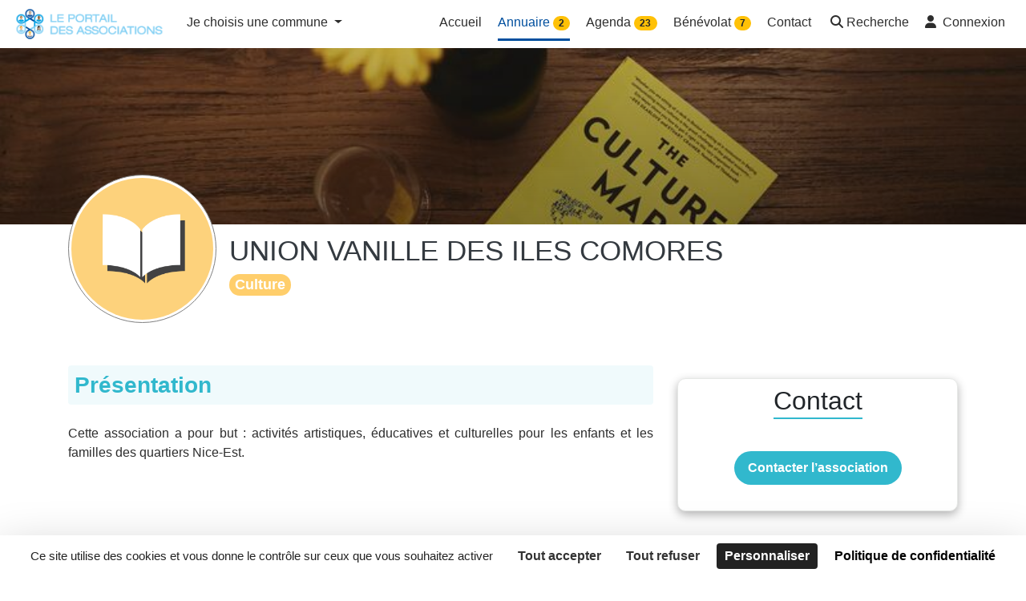

--- FILE ---
content_type: text/html; charset=utf-8
request_url: https://associations.nicecotedazur.org/organizations/3196
body_size: 59601
content:
<!DOCTYPE html>
<html lang='fr'>
<head>
<meta charset='UTF-8'>
<script src="https://maps.googleapis.com/maps/api/js?libraries=places&amp;language=fr&amp;key=AIzaSyCvelliJtnYHm25cCvKc_gcxEiQm9TxOVM&amp;callback=Function.prototype" data-turbolinks-track="true" defer="defer"></script>
<script src="https://unpkg.com/leaflet@1.6.0/dist/leaflet.js" data-turbolinks-track="true" defer="defer"></script>
<script src="https://unpkg.com/leaflet.markercluster@1.4.1/dist/leaflet.markercluster.js" data-turbolinks-track="true" defer="defer"></script>
<script src="https://cdnjs.cloudflare.com/ajax/libs/leaflet.draw/1.0.4/leaflet.draw.js" data-turbolinks-track="true" defer="defer"></script>
<script src="https://tarteaucitron.io/load.js?domain=associations.nicecotedazur.org&amp;uuid=2898113e58292df7642adc89c6e01105b7d527a9" data-turbolinks-track="true" defer="defer"></script>
<script src="/assets/custom.fr-96ab8ea81d6b3a28118d5f49bcd7607ea2315dedb08a7a3c21e2c92bce08e1c0.js" data-turbolinks-track="true"></script>
<script src="https://cdnjs.cloudflare.com/ajax/libs/js-cookie/2.2.1/js.cookie.min.js" defer="defer"></script>
<link rel="stylesheet" media="all" href="/assets/custom-84663b62e0347671d3ab1922ed02b8fc5d0f72ab9c85782693908eaa492e37be.css" data-turbolinks-track="true" />
<link rel="stylesheet" media="all" href="https://unpkg.com/leaflet@1.6.0/dist/leaflet.css" data-turbolinks-track="true" />
<link rel="stylesheet" media="all" href="https://unpkg.com/leaflet.markercluster@1.4.1/dist/MarkerCluster.css" data-turbolinks-track="true" />
<link rel="stylesheet" media="all" href="https://unpkg.com/leaflet.markercluster@1.4.1/dist/MarkerCluster.Default.css" data-turbolinks-track="true" />
<link rel="stylesheet" media="all" href="https://cdnjs.cloudflare.com/ajax/libs/leaflet.draw/1.0.4/leaflet.draw.css" data-turbolinks-track="true" />
<script src="/assets/navigationHelper-09055d811a9ad8f2a2041e18bf14c00d620da61352edb744a9f0d71e3f93dc8c.js" data-turbolinks-track="true" defer="defer"></script>
<meta name="csrf-param" content="authenticity_token" />
<meta name="csrf-token" content="bk0zmIN1rpXYJQXOF8oQ91147wkgmiBS4wnazEtRtTWVOQlgFiXHxqQE4qPm5nlXzkxHYiIFT+3kYG9QBNJiIA==" />
<meta content='IE=Edge' http-equiv='X-UA-Compatible'>
<meta content='width=device-width, initial-scale=1.0' name='viewport'>
<meta content='86Bn04zkEFfHUKW87VyylPfFsdxELoyOe41rLskfLhA' name='google-site-verification'>
<link rel="shortcut icon" type="image/x-icon" href="https://d1v8uc2aqxfbnw.cloudfront.net/production/artworks/artworks/a1383d885a7c91e6b597daf16f206b50fa7f7650.png?1666606074" />
<title>Association UNION VANILLE DES ILES COMORES</title>
<meta name="description" content="Présentation de l’association UNION VANILLE DES ILES COMORES : Cette association a pour but : activités artistiques, éducatives et culturelles pour les enfants et les familles des quartiers Nice-Est.">
<meta name="keywords" content="engagement, citoyen, villes, collectivités, territoires, associations, collectifs, bénévole, bénévolat, missions, compétences">
<link rel="canonical" href="https://associations.nicecotedazur.org/organizations/union-vanille-des-iles-comores">
<meta property="og:title" content="Association UNION VANILLE DES ILES COMORES">
<meta property="og:type" content="website">
<meta property="og:url" content="https://associations.nicecotedazur.org/organizations/3196">
<meta property="og:image" content="https://d1v8uc2aqxfbnw.cloudfront.net/production/artworks/artworks/d3bf8e3211a8c4ac319b36f5c4472d5664a21c66.png?1666606081">
<meta property="og:image:url" content="https://d1v8uc2aqxfbnw.cloudfront.net/production/artworks/artworks/d3bf8e3211a8c4ac319b36f5c4472d5664a21c66.png?1666606081">
<meta property="og:image:secure_url" content="https://d1v8uc2aqxfbnw.cloudfront.net/production/artworks/artworks/d3bf8e3211a8c4ac319b36f5c4472d5664a21c66.png?1666606081">
<meta property="og:locale" content="fr_FR">
<meta property="og:site_name" content="PORTAIL DES ASSOCIATIONS">
<meta property="og:description" content="Présentation de l’association UNION VANILLE DES ILES COMORES : Cette association a pour but : activités artistiques, éducatives et culturelles pour les enfants et les familles des quartiers Nice-Est.">
<meta name="twitter:card" content="summary_large_image">
<meta name="twitter:site" content="@Hacktiv_org">
<meta name="twitter:creator" content="@Hacktiv_org">
<meta name="twitter:image" content="https://d1v8uc2aqxfbnw.cloudfront.net/production/artworks/artworks/d3bf8e3211a8c4ac319b36f5c4472d5664a21c66.png?1666606081">
<meta property="fb:admins" content="632398100147248">
<meta property="fb:app_id" content="1635107146540224">
<meta name="lang" content="fr">
<meta name="author" content="https://hacktiv.org">
<meta name="publisher" content="https://hacktiv.org">
<style>
  /*Light*/
  @font-face {
    font-family: 'Lato';
    font-style: normal;
    font-weight: 300;
    src:  url('/assets/Lato/Lato-Light.ttf') format('truetype');
  }

  /*Normal*/
  @font-face {
    font-family: 'Lato';
    font-style: normal;
    font-weight: 400;
    src:  url('/assets/Lato/Lato-Regular.ttf') format('truetype');
  }

  /*Bold*/
  @font-face {
    font-family: 'Lato';
    font-style: normal;
    font-weight: 700;
    src:  url('/assets/Lato/Lato-Bold.ttf') format('truetype');
  }
  /*Light Italic*/
  @font-face {
    font-family: 'Lato';
    font-style: italic;
    font-weight: 300;
    src:  url('/assets/Lato/Lato-LightItalic.ttf') format('truetype');
  }

  /*Normal Italic*/
  @font-face {
    font-family: 'Lato';
    font-style: italic;
    font-weight: 400;
    src:  url('/assets/Lato/Lato-Italic.ttf') format('truetype');
  }

  /*Bold Italic*/
  @font-face {
    font-family: 'Lato';
    font-style: italic;
    font-weight: 700;
    src:  url('/assets/Lato/Lato-BoldItalic.ttf') format('truetype');
  }


</style>

<!--[if lt IE 9]>
<script src="/assets/shims-143273760f55d9946d899a04dcc694747ee18f43e98d0faa498fe6f462decdfc.js" data-turbolinks-track="true" defer="defer"></script>
<![endif]-->
<!--[if gte IE 9]>
<style>
  .gradient {
    filter: none;
  }
</style>
<![endif]-->
<style>
body {
  font-family: 'Helvetica', 'Helvetica Neue', Helvetica, Arial, sans-serif;
}

h1, h2, h3, h4, h5, h6, .h1, .h2, .h3, .h4, .h5, .h6 {
  font-family: 'Helvetica', 'Helvetica Neue', Helvetica, Arial, sans-serif;
}

.text-main-color {
  color: #31b8cd!important;
}

.text-header-color {
  color: #2d2d2d!important;
}

.text-lighter-color {
  color: #7acfdb!important;
}

.text-darker-color {
  color: #00a7b7!important;
}

.text-title-color {
  color: #ffffff!important;
}

.text-underline {
  text-decoration: underline !important;
}

.bg-main-color {
  background-color: #31b8cd!important;
}

.bg-lighter-color {
  background-color: #7acfdb!important;
}

.bg-darker-color {
  background-color: #00a7b7!important;
}

.text-small-caps {
  font-variant-caps: small-caps !important;
}

/*.btn {
  font-size: 12px;
  letter-spacing: 0.1em;
  padding: 15px 25px;
  border: 0;
  -webkit-transition: .2s ease-out;
  transition: .2s ease-out;
  white-space: normal!important;
  word-wrap: break-word;
  text-transform: uppercase;
}*/
#covid-user-toggler .btn-secondary:not(:disabled):not(.disabled).active, .show > .btn-secondary.dropdown-toggle {
  color: #fff;
  background-color: #007af4;
  border-color: #4e555b;
}

.btn:not(.btn-link):not(.secondary):hover {
  -webkit-box-shadow: 0 2px 5px 0 rgba(0,0,0,.16), 0 2px 10px 0 rgba(0,0,0,.12);
  box-shadow: 0 2px 5px 0 rgba(0,0,0,.16), 0 2px 10px 0 rgba(0,0,0,.12);
  background-color: #7acfdb;
}

a.btn:hover,
a.btn:focus {
  color: #ffffff;
}

.btn > i {
  min-width: 20px;
  min-height: 20px;
}

.btn-hacktiv {
  font-size: 12px;
  color: rgb(255,255,255);
  letter-spacing: 0.1em;
  padding: 15px 25px;
  -webkit-box-shadow: 0 2px 5px 0 rgba(0,0,0,.16), 0 2px 10px 0 rgba(0,0,0,.12);
  box-shadow: 0 2px 5px 0 rgba(0,0,0,.16), 0 2px 10px 0 rgba(0,0,0,.12);
  text-transform: uppercase;
  white-space: normal!important;
  word-wrap: break-word;
  transition: all ease-out .2s;
}

.btn-hacktiv.btn-sm {
  padding: 0.5rem 1rem;
}

.btn-rounded {
  border-radius: 10em;
}

.btn-plain {
  background-color: #31b8cd;
  border: 1px solid #31b8cd;
}

.btn-plain:hover {
  background-color: #7acfdb;
  border: 1px solid #7acfdb;
}

.btn-beige {
  background-color: #d7cea4;
  border: 1px solid #d7cea4;
  color: black !important;
}

.badge-beige {
  color: black;
  background-color: #d7cea4;
}

.btn-ghost {
  background-color: #fff;
  border: 1px solid #31b8cd;
  color: #31b8cd;
}

.btn-ghost:hover {
  background-color: #31b8cd;
  color: #fff;
}

a.text-main-color:hover {
  color: #7acfdb;
}

.btn-action {
  border-radius: 1.25rem;
  text-transform: uppercase;
  /*letter-spacing: .1rem;*/
  padding: .5rem 1rem;
  font-size: 14px;
  color: #ffffff;
  background-color: #31b8cd;
}

.report-button {
  font-size: 0.9rem;
  color: #dc3545 !important;
  border-color: #dc3545;
}

button,
.btn {
  font-weight: bold;
}

.btn-action span,
.btn-action i[class^="fa"],
.btn-action.btn-submit i[class^="fa"],
.btn-action.btn-reset i[class^="fa"] {
  color: #ffffff;
}

.btn-card-bottom {
  border-radius: 4px;
  text-transform: uppercase;
  letter-spacing: .1rem;
  font-size: 0.7rem;
  padding: .5rem 1rem;
  color: white;
  background-color: #31b8cd;
}
.btn-card-bottom.show-on-map {
  color: #31b8cd;
  border: 1px solid #31b8cd;
  background-color: white;
}
.btn-card-bottom.show-on-map.category-color:hover {
  color: white !important;
  border: 1px solid #00a7b7;
  background-color: #00a7b7;
}
.organizations-show .btn-card-bottom.show-on-map {
  display: none;
}

.btn-card-bottom.category-color:hover {
  color: white;
  background-color: #00a7b7;
}

.btn-transparent {
  background-color: transparent;
  color: #31b8cd;
  border: 1px solid #31b8cd;
}

.btn-action-danger {
  text-transform: uppercase;
  /*letter-spacing: .1rem;*/
  padding: .5rem 1rem;
  font-size: 14px;
}

.btn-action.btn-reset {
  background-color: #343a40; /*dark*/
}

.btn-action.cta {
  border-radius: 50px;
  padding: .75rem 1.5rem;
}

.btn-action.cta.w-100 {
  max-width: 350px;
}

.btn-action.cta.w-280 {
  min-width: 280px;
}


.btn-newsletter {
  background-color: #31b8cd;
  color: #ffffff;
  font-size: 0.8rem;
}

.btn-downcase {
  text-transform: none;
  font-size: 14px;
  font-weight: bold;
}

.btn-header {
  background-color: transparent;
  color: #31b8cd;
  border: 1px solid #31b8cd;
  padding: 15px 15px;
  margin: 5px;
}

.btn-header:hover,
.btn-header:focus {
  background-color: #31b8cd;
}

.btn-facebook {
  background-color: rgba(59, 89, 152,1);
}

.btn-facebook:hover {
  background-color: rgba(59, 89, 152,.75);
}

.datepicker .btn {
  color: #31b8cd;
}

.timepicker .btn {
  color: #31b8cd;
}

.btn.btn-hacktiv > img {
  height: 35px;
}

.btn-darker {
  background-color: #00a7b7!important;
  border-color: #00a7b7!important;
}

.badge-darker {
  background-color: #00a7b7;
  border-color: #00a7b7;
}

.btn-delete {
  color: #fff;
  background-color: #dc3545;
  border-color: #dc3545;
}


section h1,
section h2 {
  margin-bottom: 30px;
  word-spacing: 2px;
  text-align: center;
  font-weight: 400;
}

section h1 {
  font-size: 2.0rem;
  text-transform: uppercase;
}

section h2 {
  font-size: 1.80rem;
}

section h3 {
  font-size: 1.60rem;
}

section h1:after,
section h2:after {
  display: block;
  height: 3px;
  background-color: #31b8cd;
  content: " ";
  width: 100px;
  margin: 0 auto;
  margin-top: 30px;
}


section .long-copy {
  margin-bottom: 30px;
}


section.section-title {
  padding: 60px 0 30px 0;
}

section.section-title .badge {
  background-color: #31b8cd ;
  border-radius: 50px;
  padding: 8px 10px;
  color: black;
}

section.section-title h2 {
  display: inline-block;
  border-bottom: 2px solid #31b8cd;
  padding-bottom: 2px;
}


p.section-mission-number  {
  font-weight: 700 !important;
  font-size: 40px !important;
  color: #31b8cd;
  text-align: center;
  font-family: Helvetica;
}


.theme-tags {
  padding: 5px;
}

.theme-tags .tag {
  display: inline-block;
  margin: 1px;

  padding: 0 5px;

  color: white;
  background-color: #31b8cd;
  border-radius: 3px;

  font-size: 14px;
  font-weight: bold!important;
}
.skill-tags {
  padding: 5px;
}

.skill-tags .tag {
  display: inline-block;
  margin: 1px;

  padding: 0 5px;

  color: white;
  background-color: #31b8cd;
  border-radius: 3px;

  font-size: 14px;
  font-weight: bold!important;
}
#tarteaucitron #tarteaucitronServices .tarteaucitronLine.tarteaucitronIsDenied .tarteaucitronDeny,
#tarteaucitron #tarteaucitronServices .tarteaucitronLine.tarteaucitronIsAllowed .tarteaucitronAllow,
#tarteaucitron #tarteaucitronServices button#tarteaucitronSaveButton {
  background-color: #31b8cd !important;
}

#tarteaucitronAlertBig button.tarteaucitronCTAButton {
  color: #333333 !important;
  background-color: #ffffff !important;
}

.icon-addon,
.icon-addon > label[class^="fa"],
.icon-addon > button > [class^="fa"] {
  position: relative;
  display: block;
}

.icon-addon:after,
.icon-addon:before {
  display: table;
  content: " ";
}

.icon-addon:after {
  clear: both;
}

.icon-addon > label[class^="fa"],
.icon-addon > button > [class^="fa"],
.icon-addon.addon-md > label[class^="fa"],
.icon-addon.addon-md > button > [class^="fa"] {
  position: absolute;
  color: #7acfdb;
  z-index: 2;
  left: 10px;
  font-size: 20px;
  width: 20px;
  text-align: center;
  padding: 18px 5px;
  top: 0px;
}

.icon-addon.addon-md .form-control,
.icon-addon .form-control {
  padding-left: 40px;
  float: left;
  font-weight: normal;
  /*width:  245px;*/
  height:  56px;
  border-radius:  50px;
  background-color:  white;
  color: #000a;
}

.icon-addon.addon-md .form-control,
.icon-addon .form-control::placeholder {
  color: #000a;
}

.icon-addon.geolocation-addon > button.geolocation-btn {
  position: absolute;
  z-index: 2;
  right: 10px;
  width: 20px;
  top: 1px;
  text-align: center;
  background: none;
  color: inherit;
  border: none;
  font: inherit;
  cursor: pointer;
  outline: inherit;
}

.icon-addon.geolocation-addon > button.geolocation-btn > i {
  color: #000a;
  transition: all 0.2s ease;
  padding: 18px 0px;
  margin-left: -15px;
}

.icon-addon.geolocation-addon > button.geolocation-btn:hover > i {
  color: #7acfdb;
}


.section-filtre .form-control, .section-carte .form-control {
  border-radius: 1.25rem;
  border: 1px solid #000a;
}

.section-filtre .form-control,
.section-filtre .form-group .icon-addon,
.section-filtre .form-group input:not([type=checkbox]),
.section-filtre .social-share button,
.section-filtre .submit button,
.section-filtre .reset button {
  width: 100%;
  height: 56px;
  border-radius: 50px;
}

.section-filtre .form-control:focus {
  -webkit-box-shadow: 0 0 0 0;
           box-shadow: 0 0 0 0;
}

.section-filtre select.form-control {
  -webkit-appearance: none;
  -moz-appearance: none;
}

.section-filtre .dropdown .form-control {
  color: #000a ;
  overflow: hidden;
}

.section-filtre .dropdown {
  border: 0px solid #7acfdb;;
  border-radius: 1.25rem;
}

.section-filtre .dropdown button {
  border-radius: 1.25rem;
  width: 100%;
  text-align: left;
  overflow: auto;
}

.section-filtre .dropdown .dropdown-toggle::after {
  float: right;
  margin-top: 10px;
}

.section-filtre .category-dropdown .btn:focus {
  box-shadow: 0 0 0 0rem rgba(0,0,0,0)
}

.section-filtre .category-dropdown img,
.section-filtre .category-dropdown input {
  margin-right: 5px;
  width: 15px;
}

.section-filtre .category-dropdown img {
  margin-left: 10px;
}

.section-filtre .category-dropdown label {
  display: block;
}

.section-filtre .category-dropdown a {
  text-decoration: none;
  color: #6c757d;
}

.section-filtre .category-dropdown li:hover,
.section-filtre .category-dropdown li.active,
.section-filtre .category-dropdown li.active a {
  color: white;
  background-color: #357ebd;
}

.section-filtre .category-dropdown .dropdown-menu {
  padding: 0.5rem;
  padding-left: 0.2rem;
}

.section-filtre .category-dropdown .dropdown-menu.show {
  white-space: nowrap;
}

.search-tags {
  padding: 5px;
}

.search-tags .tag {
  display: inline-block;
  margin: 1px;
  padding: 3px 7px;
  color: white;
  background-color: #7acfdb;;
  border-radius: 10px;
  font-size: 13px;
}

.more-filters-tab {
  position:  relative;
  left: calc(50% - 110px);
  top:  -15px;
  z-index:  3;
  background: none;
  color: inherit;
  border: none;
  font: inherit;
  cursor: pointer;
  outline: inherit;
  transition:  all .2s ease;
  background-color:  #ffffff;
  width: 220px;
  display: inline-block;
}

.more-filters-tab:hover {
  text-decoration: none;
}

.more-filters-tab p:hover {
  color:  #7acfdb;
}

.more-filters-tab:focus {
  outline: 0;
}


.more-filters-tab i {
  color:  #7acfdb;
}

.more-filters-tab p {
  color: #000a;
}

.underlined {
  border-bottom: 1px solid #000a;
}


button.btn-link {
  background-color:  transparent;
  border: none;
  color: #000a;
  font-size: 25px;
}

.form-category {
  min-width: 250px;
}

.form-buttons {
  min-width: 320px;
}

@media (max-width: 991px) {
  .icon-addon.addon-md .form-control,
  .icon-addon .form-control {
    padding-left: 40px;
  }

  .form-buttons {
    width:  unset;
  }

  .form-category {
    width: inherit;
  }

}


.shadow {
  box-shadow: 0px 4px 12px rgba(0,0,0,.3) !important;
}

#tampon {
  height: 60px;
}

@media (max-width:475px) {
  #tampon {
    height: 90px;
  }
}

#headermenu .bg-light,
#headermenu .bg-dark,
#headermenu .bg-light .dropdown-menu,
#headermenu .bg-dark .dropdown-menu {
  background-color: #ffffff !important;
  z-index: 1020;
}

#headermenu .navbar-brand img {
  width: auto;
  height: auto;
  max-width: 100%;
  max-height: 50px;
}

#headermenu .navbar-nav .nav-link-title {
  padding-top: 0.5rem;
  text-decoration: none;
  margin: 0 10px;
  font-size: 12px;
}

#headermenu .navbar-nav .nav-link {
  padding: 0.5rem 0;
  text-decoration: none;
  margin: 0 10px;
  font-size: 16px;
  color: #2d2d2d !important;
  cursor: pointer;
}

#headermenu .navbar-nav .dropdown-menu {
  max-height: 80vh;
  overflow: auto;
}

#headermenu .navbar-nav li,
#headermenu .navbar .btn-group {
  margin: auto 0rem;
}

#headermenu .navbar-nav li.active a:not(.dropdown-item):not(.icon):not(.secondary),
#headermenu .navbar-nav li:hover a:not(.dropdown-item):not(.icon):not(.secondary) {
  color: #004f9e !important;
}

#headermenu .navbar-nav > li a:not(.icon):not(.secondary) {
  border-bottom: 3px solid transparent;
}

#headermenu .navbar-nav > li.active a:not(.dropdown-item):not(.icon):not(.secondary),
#headermenu .navbar-nav > li:hover a:not(.dropdown-item):not(.icon):not(.secondary),
#headermenu .navbar-nav > li:focus a:not(.dropdown-item):not(.icon):not(.secondary) {
  border-bottom: 3px solid #004f9e;
}

.rounded-fa {
  height: 25px;
  width: 25px;
  border-radius: 50%;
  border: 1px solid #2d2d2d;
}

#headermenu .navbar-nav > li:hover a:not(.dropdown-item):not(.icon):not(.secondary) .rounded-fa {
  border: 1px solid #004f9e;
}


/*NAVBAR BTN*/
#headermenu .navbar .btn {
  border-radius: 1.25rem;
}

/*.btn-outline-light.focus, .btn-outline-light:focus,
.btn-outline-light:not(:disabled):not(.disabled).active:focus, .btn-outline-light:not(:disabled):not(.disabled):active:focus, .show>.btn-outline-light.dropdown-toggle:focus {
  -webkit-box-shadow: 0 0 0 0 rgba(52,58,64,.5);
          box-shadow: 0 0 0 0 rgba(52,58,64,.5);
}

#headermenu .navbar .btn-outline-light {
  color: rgba(255,255,255,.5);
  border-color: rgba(255,255,255,.5);
}*/

#headermenu .navbar .btn-outline-light:hover,
#headermenu .navbar .btn-outline-light:focus {
  border-color: #31b8cd;
}

/*.btn-outline-dark.focus, .btn-outline-dark:focus,
.btn-outline-dark:not(:disabled):not(.disabled).active:focus, .btn-outline-dark:not(:disabled):not(.disabled):active:focus, .show>.btn-outline-dark.dropdown-toggle:focus {
  -webkit-box-shadow: 0 0 0 0 rgba(52,58,64,.5);
          box-shadow: 0 0 0 0 rgba(52,58,64,.5);
}

#headermenu .navbar .btn-outline-dark {
  color: rgba(0,0,0,.5);
  border-color: rgba(0,0,0,.5);
}*/

#headermenu .navbar .btn-outline-light,
#headermenu .navbar .btn-outline-dark {
  border-color: transparent;
}

#headermenu .navbar .btn-outline-dark:hover,
#headermenu .navbar .btn-outline-dark:focus {
  border-color: #31b8cd;
}

/*MOBILE NAVBAR*/

#headermenu .custom-toggler.navbar-toggler {
  border-color: #31b8cd;
}

#headermenu .bg-dark .custom-toggler.navbar-toggler {
  border-color: transparent;
}

#headermenu .custom-toggler.navbar-toggler {
  color: #2d2d2d;
}



@media (min-width:992px) {

  /*NAVBAR*/
  #headermenu .navbar {
    padding: 0 1rem;
  }

  #headermenu .navbar .btn-group {
    margin: 0 .5rem;
  }

}

#globalSearchImg {
  min-height: 390px;
}

.global-search-card-title {
  font-size: 18px;
}

.global-search-card-button {
  font-size: 18px;
  font-weight: bold;
  text-align: center;
  text-transform: uppercase;
  display: block;
}

.global-search-card-button:hover {
  background-color: #7acfdb33;
  cursor: pointer;
}

#globalSearchModalContent .tt-menu {
  top: 60px !important;
  width: 100%;
  margin-top: 0px;
  border: none;
  box-shadow: none;
}

#globalSearchModalContent .tt-suggestion.tt-cursor, .tt-suggestion:hover {
  color: inherit;
  background-color: #7acfdb11;
  cursor: pointer;
}

.global-search-card-arrow {
  display: none;
}

.tt-suggestion.tt-cursor .global-search-card-arrow, .tt-suggestion:hover .global-search-card-arrow {
  display: block;
  color: #7acfdb;
}


footer#main-footer {
  background: #50525e;
  padding: 60px 0 30px;
  bottom:0;
  width:100%;
}

footer#main-footer h3 {
  text-transform: uppercase;
  color: #00c1d2;
  font-size: 16px;
  /*letter-spacing: 0.1em;*/
  border-bottom: 1px solid rgba(255,255,255,0.1);
  padding-bottom: 20px;
  margin-bottom: 20px;
}

footer#main-footer ul {
  list-style: none;
  padding-left: 0;
}

footer#main-footer ul li {
  padding: 5px 0;
  font-size: 14px;
}

footer#main-footer p,
footer#main-footer a {
  color: #ffffff;
}

footer#main-footer a.hacktiv-signature {
  text-transform: uppercase;
  text-decoration: underline;
  padding-right:1rem;
}

footer#main-footer a:hover {
  text-decoration: none;
  font-weight: bold;
}

footer#main-footer #footer-below i.fab {
  font-size: 22px;
  margin: 0 10px;
}

footer#main-footer div:first-child {
  margin-bottom: 20px;
}

footer#main-footer img.footer-city-logo {
  display: block;
  padding: 0;
  margin: 0px;
  max-width: 200px;
}

footer#main-footer img.footer-sponsor-logo {
  display: inline-block;
  width: 200px;
  margin: 10px;
  vertical-align: top;
}

footer#main-footer img.footer-sharevoisins-logo,
footer#main-footer img.footer-hacktiv-logo {
  display: inline-block;
  height: 22px;
  margin: 0 10px;
  vertical-align: top;
}

footer#main-footer a:focus img {
  outline: 2px solid #31b8cd;
}

footer#main-footer .hacktiv a:nth-child(1),
footer#main-footer .hacktiv a:nth-child(2)  {
  vertical-align: -webkit-baseline-middle;
}

/*ANCOR ICON*/
#anchor-icon {
  visibility: hidden;
  opacity: 0;
}

#anchor-icon a {
  position: fixed;
  z-index: 900;
  bottom: 30px;
  right: 10px;
}

#anchor-icon a i {
  font-size: 28px;
  padding-top: 10px;
  color: white;
  background-color: #31b8cd;
  border: 1px solid #31b8cd;
  border-radius: 50%;
  transition: all 0.5s ease-out;
  width: 50px;
  height: 50px;
}

#anchor-icon a i:hover {
  color: #31b8cd;;
  background-color: white;
  border: 1px solid #31b8cd;
  -webkit-box-shadow: 0 2px 5px 0 rgba(0,0,0,.16), 0 2px 10px 0 rgba(0,0,0,.12);
  box-shadow: 0 2px 5px 0 rgba(0,0,0,.16), 0 2px 10px 0 rgba(0,0,0,.12);
}

#anchor-icon a:focus {
  outline: none;
}

#anchor-icon a:focus i {
  outline: 3px solid white;
}

h1, h3, h4, h4, p {
  color: #2d2d2d ;
}

section h1 {
  font-size: 2.0rem;
  text-transform: none;
}

p, ul, ol, a:not(small a) {
  font-size: 18px;
}

.font-size-inherit {
  font-size: inherit;
}

a {
  color: #31b8cd;
}


a:hover {
  color: #7acfdb;
}

.darker-section {
  background-color: #E7ECEE;
}

.lighter-section {
  background-color: #31b8cd25;
}


.section-icons .card {
  border: 1px solid #E7ECEE;
}

section.section-modal {
  background-color: #E7ECEE ;
}

.upperlined {
  border-top: 1px solid lightgrey ;
}

.underlined {
  border-bottom: 1px solid lightgrey ;
}

.left-lined, .leftlined {
  border-left: 1px solid lightgrey ;
}

.right-lined, .rightlined {
  border-right: 1px solid lightgrey ;
}


.separator-title {
  background-color: #31b8cd12;
  color: #31b8cd;

}

section:not(.section-carte):not(.section-temoignage):not(.section-one):not(.section-spaces):not(.section-home-contact):not(.section-text):not(.section-filtre):not(.section-liste):not(.events-filter):not(.organizations-list) {
  padding: 60px 0;
}

#videoTestimonialsCarouselItems .carousel-card {
  border-radius: 13px !important;
}

.modal-leg .modal-logo {
  width: 130px;
  height: 130px;
  object-fit:  cover;
  object-position:  center;
  background-color: #ffffff;
  border-radius: 50%;
  border: 1px solid lightgrey;
}

.card.item-card:not(.event-card):not(.idea-card):not(.project-card):not(.consultation-card) {
  width: 335px;
}



/*SECTION*/

section:not(.section-carte):not(.section-temoignage):not(.section-one):not(.section-spaces):not(.section-home-contact):not(.section-text) {
  padding: 60px 0;
}
/*:not(#documentsCarousel):not(#articlesCarousel) */

/*:not(#documentsCarousel):not(#articlesCarousel)*/


/*Section temoignage*/

.long-copy {
  line-height: 145%;
  width: 70%;
  margin-left: 15%;
  text-align: center;
  font-size: 16px;
}


.cities-show header {
  background-image: -webkit-gradient(linear, left top, left bottom, from(rgba(0, 0, 0, 0.2)), to(rgba(0, 0, 0, 0.4))), url(https://d1v8uc2aqxfbnw.cloudfront.net/production/artworks/artworks/f43052f571a511f9d57dbde5242d92e3bfaab82d.jpg?1666606098);
  background-image: -webkit-linear-gradient(rgba(0, 0, 0, 0.2), rgba(0, 0, 0, 0.4)), url(https://d1v8uc2aqxfbnw.cloudfront.net/production/artworks/artworks/f43052f571a511f9d57dbde5242d92e3bfaab82d.jpg?1666606098);
  background-image: -o-linear-gradient(rgba(0, 0, 0, 0.2), rgba(0, 0, 0, 0.4)), url(https://d1v8uc2aqxfbnw.cloudfront.net/production/artworks/artworks/f43052f571a511f9d57dbde5242d92e3bfaab82d.jpg?1666606098);
  background-image: linear-gradient(rgba(0, 0, 0, 0.2), rgba(0, 0, 0, 0.4)), url(https://d1v8uc2aqxfbnw.cloudfront.net/production/artworks/artworks/f43052f571a511f9d57dbde5242d92e3bfaab82d.jpg?1666606098);
  min-height: 40vh;
}

.organizations-show header {
  min-height:  380px;
}

.membership_campaigns-contact_recruter .header-banner,
.organizations-show .header-banner {
  background-image: -webkit-gradient(linear, left top, left bottom, from(rgba(0, 0, 0, 0.2)), to(rgba(0, 0, 0, 0.4))), url(https://d1v8uc2aqxfbnw.cloudfront.net/production/artworks/artworks/f43052f571a511f9d57dbde5242d92e3bfaab82d.jpg?1666606098);
  background-image: -webkit-linear-gradient(rgba(0, 0, 0, 0.2), rgba(0, 0, 0, 0.4)), url(https://d1v8uc2aqxfbnw.cloudfront.net/production/artworks/artworks/f43052f571a511f9d57dbde5242d92e3bfaab82d.jpg?1666606098);
  background-image: -o-linear-gradient(rgba(0, 0, 0, 0.2), rgba(0, 0, 0, 0.4)), url(https://d1v8uc2aqxfbnw.cloudfront.net/production/artworks/artworks/f43052f571a511f9d57dbde5242d92e3bfaab82d.jpg?1666606098);
  background-image: linear-gradient(rgba(0, 0, 0, 0.2), rgba(0, 0, 0, 0.4)), url(https://d1v8uc2aqxfbnw.cloudfront.net/production/artworks/artworks/f43052f571a511f9d57dbde5242d92e3bfaab82d.jpg?1666606098);
  min-height: 220px;
  background-position:  center;
  background-size:  cover;
}

.heroTwo {
/*  bottom: -50px;*/
  position: absolute;
  left: 0;
  right: 0;
}

img.banner-logo , svg.banner-logo  {
  position:  relative;
  top: -70px;
  height: 185px;
  width:  185px;
  padding:  3px;
  background-color: #ffffff;
  border-radius: 50%;
  border: 1px solid grey;
  object-fit: contain;
}

h1.banner-title {
  font-size: 35px;
}

h1.small-banner-title {
  font-size: 28px;
}

span.banner-title  {
  font-size: 18px;
}

span.small-banner-title {
  font-size: 14px;
}

.banner-links a {
  color:  #31b8cd;
  font-weight:  bold;
}

.banner-links a:hover {
  text-decoration:  none;
  border-bottom:  2px solid  #31b8cd;
}

.membership_campaigns-contact_recruter #membership h2,
.show-container #presentation h2,
.show-container #membership h2,
.show-container #activities h2,
.show-container #events h2,
.show-container #missions h2 {
  display: inline-block;
  border-bottom: 2px solid #31b8cd;
  padding-bottom: 2px;
}

.cities-show .organization-links,
.organizations-show .organization-links {
  height: 50px;
}


/*.heroTwo img,
.heroTwo svg {
  height: 100px;
  background-color: #ffffff;
  border-radius: 10px;
  box-shadow: 2px 2px 8px rgba(0,0,0,.3);
}

.heroTwo svg {
  padding: 10px;
}

.heroTwo li {
  font-size: 1.2rem;
}
*/

@media (max-width: 1024px) {

  .show-container {
    width: 100%;
  }

  img.banner-logo , svg.banner-logo  {
    height: 95px;
    width:  95px;
    position:  inherit;
    top: 0;
/*    padding:  3px;
    background-color: #ffffff;
    border-radius: 50%;
    border: 2px solid grey;*/
  }

  h1.banner-title {
    margin-left: 10px;
    font-size: 30px;
  }

  .banner-title span {
    font-size: 15px;
  }

  .membership_campaigns-contact_recruter .header-banner,
  .organizations-show .header-banner {
    min-height: 170px;
  }


    .organizations-show header {
      min-height:  370px;
    }


}

@media (max-width: 576px) {
  .title-div {
    max-width: 60%;
  }
}

.section-carte .content {
/*  min-width: 200px;
  max-width: 400px;*/
  width: 320px;
}

.card.clickable-card.selected-card,
.card.clickable-card:hover {
  cursor: pointer;
  box-shadow: 0px 4px 12px rgba(0,0,0,.3);
  transform: scale(1.05);
  transition: all 0.5s ease;
}

.card {
  border: none;
}

.card-body {
  overflow: hidden;
}
.overlay {
  width: 100%;
  height: 100%;
  position: relative;
  opacity: 0.5;
}
.card-logo {
  height: 80px;
  width: 80px;
}
.card-top {
  -webkit-background-size: cover;
  -moz-background-size: cover;
  -o-background-size: cover;
  background-size: cover;
  background-repeat: no-repeat;
  background-position: center;
  text-align: center;
  font-size: 25px;
  padding: 0 10px;
  position: relative;
}
.card-bottom {
  padding: 10px 18px 10px 18px;
  font-size: 15px;
  line-height: 26px;
}

.item-card .card-top {
  min-height: 40px;
}
.mission-card .card-bottom {
  height: 140px;
}

.user-card .card-top,
.citizen-card .card-top {
  min-height: 60px;
}

.actu-card .card-bottom {
  height: 140px;
}

.event-card .card-header span {
  font-size: 0.75rem;
}

.event-card {
  width: 370px;
}
/*.new-card-top.event-card {
  min-height: 220px;
}
*/

.event-card-date {
  width : 30%;
  line-height: 1.2
}

.event-card-infos {
  width: 70%;
}
.event-month {
  font-weight : bolder;
  font-size: 18px;
  text-align: center;
}

.event-days {
  font-weight : bolder;
  font-size: 20px;
}

.synergy_call-card .card-bottom,
.resource_proposal-card .card-bottom,
.resource_search-card .card-bottom {
  height: 140px;
}

.organization-card .card-top {
  height: 80px;
  /*font-size: 20px;*/
  color: #2d2d2d;
  background-color: #eeeeee;
  border-bottom: 1px solid #31b8cd;
}
.organization-card .card-bottom {
  height: 160px;
}

.messageboard-card .card-top {
  height: 150px;
}

.messageboard-card .card-bottom {
  min-height: 100px;
}

.consultation-card .card-top {
  height: 150px;
}

.consultation-card .card-bottom {
  min-height: 100px;
}

.card .top_picto {
  position: absolute;
  top: -20px;
  left: 0px;
  padding: 0rem;
}

.card .top_icon {
  position: absolute;
  top: 0px;
  left: 0px;
  margin: 0.15rem;
  color: red;
  background-color: white
  border-radius: 50px;
}

.card .top_icon small {
  padding: 0.15rem;
  text-shadow: 0 2px 0 #fff;
}

.card .bottom_right_picto {
  position: absolute;
  bottom: 0px;
  right: 0px;
  padding: 0.15rem;
  background-color: white;
  font-weight: bold;
}

.new-card {
  border: 2px solid lightgrey;
  border-radius: 13px;
  overflow:  hidden;
}

.new-card-top {
  background-position: center;
  background-size:  cover;
  min-height:  140px;
  color:  white;
  font-size: 20px;
}

.new-card-category {
  font-size:  13px;
  font-weight: 700;
  z-index: 1;
  position: absolute;
  left: 0;
  right: 0;
}

.new-card-btn {
  border: 1px solid  #31b8cd;
  color: #31b8cd;
  border-radius:  50px;
  padding: 5px 8px;
  transition: all 0.2s ease-in;
  text-align: center;
}

.new-card-btn a, .new-card-btn p {
  margin: 0;
}

.new-card-btn:hover {
  cursor: pointer;
  background-color: #31b8cd;
  color: white;
}


.shareable-card-body h5::before,
.activity-card-body h5::before {
  display: block;
  height: 3px;
  background-color: #31b8cd;
  content: " ";
  width: 50px;
  margin: 17px 0px;
}

.shareable-card-body,
.activity-card-body {
  box-shadow: 0px 4px 12px rgba(0,0,0,.3);
  border-radius:  10px;
}

.shareable-card-bottom i,
.activity-card-bottom i {
  color:  #31b8cd;
}

.card .card-body .card-top .month_day {
  font-weight: bold;
  font-size: 0.9em;
}

.partner-card {
  background-color: white;
  border-radius: 13px;
  object-position: center;
  object-fit:  contain;
  height: 170px;
  overflow:  hidden;
  box-shadow: 0px 10px 15px -3px rgba(0,0,0,0.1);
  transition:  all .3s ease-in;

}

.partner-card:hover {
  box-shadow:  0 50px 80px rgba(0, 0, 0, 0.12);
  transform: scale(1.03);
  cursor: pointer;
}


@media (max-width: 576px) {
  .section-carte .content {
  /*  min-width: 200px;
    max-width: 400px;*/
    width: 100%;
  }
}

.section-liste .projects-card .card-body i[class^="fa"],
.section-liste .ideas-card .card-body i[class^="fa"] {
  color: #31b8cd88;
}

/* START PATCHEDGE, FIREFOX */
.card {
  display: block!important;
}
/* END PATCHEDGE, FIREFOX */

.card .card-body {
  display: -webkit-box;
  display: -webkit-flex;
  display: -ms-flexbox;
  display: flex;
  -ms-align-items: center;
  -webkit-box-align: center;
     -ms-flex-align: center;
         align-items: center;
  padding: .25rem;
  font-size: 0.7rem;
  line-height: 1.1;
}

.card.item-card.selected-card {
  box-shadow: 2px 2px 8px #31b8cd;
  transform: scale(1.05);
  transition: all 0.4s ease;
}

.card.item-card {
  width: 100%;
  height: 100%;
  margin: auto;
}

.card.item-card:not(.event-card):not(.idea-card):not(.project-card):not(.consultation-card) {
  max-width: 380px;
}

.card.item-card img.card-img-top {
  height: 200px;
  object-fit: cover;
}

.card.map-card img.card-img-top {
  height: 100px;
  object-fit: cover;
}

.card.map-card {
  font-size: 1.1em;
}

.card.map-card .h3,
.card.map-card h3 {
  border-bottom: 1px solid #31b8cd;
  padding-bottom: 20px;
  margin-top: 10px;
  margin-bottom: 20px;
}

.card .card-body img.card-logo {
  max-width: 60px;
  max-height: 60px;
}

.card .card-body .card-title {
  font-size: 0.8rem;
}

.card .card-body .card-content {
  font-size: 0.7rem;
  text-align: justify;
}

.card .card-body .card-top .expired_cartridge {
  font-size: 20px;
  color: black;
  background-color: white;
  border-radius: 30px;
  padding-top: 5px;
}

.card .card-body .card-top .month_day {
  font-weight: bold;
  font-size: 2em;
}

.card .card-footer {
  font-size: 0.6rem;
  color: #ffffff;
  background-color: #555;
  padding: 0.5rem;
}

.card.idea-card .card-body,
.card.idea-card .card-footer {
  padding-left: 1.25rem;
  padding-right: 1.25rem;
}

.collapsible-text:hover {
  cursor: pointer;
}

.card.item-card .map-only {
  display: none;
}

.card.map-card .list-only {
  display: none;
}

.card tr.card-actions td {
  width: 50%;
}

.card tr.card-actions td .btn,
.card td .btn-report {
  font-size: 12px;
  letter-spacing: 0em;
  padding: 6px 10px;
  white-space: nowrap!important;
  text-transform: none;
  border-radius: 0;
}

.footer-partner-card {
  background-color:  white;
  width: 130px;
  height:  130px;
  background-size:  contain;
  background-position: center;
  background-repeat:  no-repeat;
}

.candidate-card {
  height: 400px;
  width:  350px;
}

.candidate-card i {
  color:  #31b8cd;
  line-height:  1.5rem;
}

/*MEDIA QUERIES*/
@media (max-width: 414px) {

  .card.item-card img.card-img-top {
    height: 100px;
  }

}

@media (min-width:414px) and (max-width:768px) {

  .card.item-card img.card-img-top {
    height: 100px;
  }

}

.carousel-item a {
  text-decoration: none;
}

.carousel-item .article-caption {
  text-decoration: none;
  color: #333;
  background: #ffffff;
}

.carousel-item span {
  display: block;
  margin-top: 5px;
  /*height: 100px;*/
}

.carousel-item span.excerpt {
  font-size: 14px;
  font-weight: 300;
  line-height: 20px;
}

.carousel-item .logo-assoc {
  min-width: 30px;
  max-width: 50px;
}

.carousel-control-prev,
.carousel-control-next {
  opacity: 1;
  font-size: 1.5em;
}

.fa-chevron-left:before,
.fa-chevron-right:before {
  color: #31b8cd;
}


section.section-modal {
  background: lightgrey;
  padding: 60px 0;
}

section.section-modal h2 {
  margin-bottom: 0px;
}

section.section-modal h1:after {
  display: none !important;
}

.modal-xl {
  max-width: 95%;
}
/*Modal*/

.modal-header,
.card-header {
  background: #f2f2f2;
}

.modal h1,
.card h1,
.modal h2,
.card h2,
.modal h3,
.card h3 {
  color: #31b8cd;
}

.modal h2:after,
.card h2:after {
  display: none !important;
}

.modal h1,
.card h1 {
  font-size: 2.0rem;
  text-transform: none;
}

.modal h2,
.card h2 {
  font-weight: 700;
}

.modal h5,
.card h5 {
  /*text-transform: uppercase;*/
  /*letter-spacing: .1rem;*/
  font-weight: 300;
  overflow-wrap: break-word;
  overflow: hidden;
}

.modal-content a.report-link:hover,
.modal-content a.report-link:focus {
  color: red !important;
}

.modal-content .comment-bubble {
  background-color: #f2f2f2;
  box-shadow: 1px 1px 3px #373942;
}

.dark-section .article-card-link p,
.dark-section .article-card-link i {
  color: white !important;
}

.social-share-button {
  display: flex;
}
.social-share-button .ssb-icon {
  padding: 0 11px;
}
.modal-header .social-share-button .ssb-icon {
  background-size: 22px 22px;
  height: 22px;
  width: 22px;
  padding: 0 13px;
}


section.section-modal {
  background: lightgrey;
  padding: 60px 0;
}

section.section-modal h2 {
  margin-bottom: 0px;
}

section.section-modal h1:after {
  display: none !important;
}

.modal-xl {
  max-width: 95%;
}
/*Modal*/

.modal-header,
.card-header {
  background: #f2f2f2;
}

.modal h1,
.card h1,
.modal h2,
.card h2,
.modal h3,
.card h3 {
  color: #31b8cd;
}

.modal h2:after,
.card h2:after {
  display: none !important;
}

.modal h1,
.card h1 {
  font-size: 2.0rem;
  text-transform: none;
}

.modal h2,
.card h2 {
  font-weight: 700;
}

.modal h5,
.card h5 {
  /*text-transform: uppercase;*/
  /*letter-spacing: .1rem;*/
  font-weight: 300;
  overflow-wrap: break-word;
  overflow: hidden;
}

.modal-content a.report-link:hover,
.modal-content a.report-link:focus {
  color: red !important;
}

.modal-content .comment-bubble {
  background-color: #f2f2f2;
  box-shadow: 1px 1px 3px #373942;
}

.dark-section .article-card-link p,
.dark-section .article-card-link i {
  color: white !important;
}

.modal-img img {
  object-fit: cover;
  height: 100%;
  width: 100%;
  max-height: 400px;
}

.modal-close {
    color: #fff;
    position: absolute;
    right: -40px;
    top: 0px;
    opacity: 1.0;
}
.modal-close:hover {
    color: #fcfcfc;
}
/*.btn-modal {
    margin: 0 auto 0 20px;
}*/
.modal-leg {
    background-color: #f2f2f2;
}
.modal-leg .modal-logo {
  width: 130px;
  height: 130px;
  object-fit:  cover;
  object-position:  center;
  background-color: #ffffff;
  border-radius: 50%;
}

.modal-logo {cursor: pointer;}
.modal-header .modal-logo {
    width: 30px;
}
.modal-title {
    font-size: 35px;
    line-height: 40px;
}
.modal-content a:not(.btn):hover,
.modal-content i:not(.btn):hover {
    color: #31b8cd !important;
    text-decoration: none;
}

.info-title {
  width : 35%;
}

.modal-leg i {padding: 5px;}

#PublicationModalContent .modal-body .header-cta,
#PublicationModalContent .modal-footer .header-cta {
  background-color: #31b8cd25; /*dark*/
/*  color: #ffffff;*/
}

.votre-mission {
  border-left: 1px solid #dee2e6 !important;
}

/*MEDIA QUERIES*/
@media (max-width: 991px) {
  .modal-body .info-pratique,
  .modal-body .votre-mission {
    margin-bottom: 10px;
  }
  .modal-body .votre-mission {
      padding-top: 10px;
  }
  .votre-mission h6 { margin-left: 0px !important;}
  .votre-mission p {text-indent: 0px;}
  .modal-close {
      color: #31b8cd;
      position: absolute;
      right: 5px;
      top: 45px;
      opacity: 1.0;
      z-index: 2;
  }
}
@media (max-width: 767px) {
  .votre-mission {
    border-top: 1px solid #dee2e6 !important;
    border-left: none !important;
  }
}

.social-share-button {
  display: flex;
}
.social-share-button .ssb-icon {
  padding: 0 11px;
}
.modal-header .social-share-button .ssb-icon {
  background-size: 22px 22px;
  height: 22px;
  width: 22px;
  padding: 0 13px;
}


section.section-modal {
  background: lightgrey;
  padding: 60px 0;
}

section.section-modal h2 {
  margin-bottom: 0px;
}

section.section-modal h1:after {
  display: none !important;
}

.modal-xl {
  max-width: 95%;
}
/*Modal*/

.modal-header,
.card-header {
  background: #f2f2f2;
}

.modal h1,
.card h1,
.modal h2,
.card h2,
.modal h3,
.card h3 {
  color: #31b8cd;
}

.modal h2:after,
.card h2:after {
  display: none !important;
}

.modal h1,
.card h1 {
  font-size: 2.0rem;
  text-transform: none;
}

.modal h2,
.card h2 {
  font-weight: 700;
}

.modal h5,
.card h5 {
  /*text-transform: uppercase;*/
  /*letter-spacing: .1rem;*/
  font-weight: 300;
  overflow-wrap: break-word;
  overflow: hidden;
}

.modal-content a.report-link:hover,
.modal-content a.report-link:focus {
  color: red !important;
}

.modal-content .comment-bubble {
  background-color: #f2f2f2;
  box-shadow: 1px 1px 3px #373942;
}

.dark-section .article-card-link p,
.dark-section .article-card-link i {
  color: white !important;
}

.modal-img img {
  object-fit: cover;
  height: 100%;
  width: 100%;
  max-height: 400px;
}

.modal-close {
    color: #fff;
    position: absolute;
    right: -40px;
    top: 0px;
    opacity: 1.0;
}
.modal-close:hover {
    color: #fcfcfc;
}
.btn-modal {
    margin: 0 auto 0 20px;
}
.modal-leg {
    background-color: #f2f2f2;
}
.modal-logo {cursor: pointer;}
.modal-header .modal-logo {
    width: 30px;
}
.modal-title {
    font-size: 35px;
    line-height: 40px;
}
.modal-content a:hover,
.modal-content i:hover {
    color: #31b8cd !important;
    text-decoration: none;
}
.modal-leg i {padding: 5px;}
.modal-body img {
  transition: all ease 0.3s;
}
.modal-body img:hover {
    box-shadow: 0 2px 5px 0 rgba(0,0,0,.16), 0 2px 10px 0 rgba(0,0,0,.12);
}
#ShareableModalContent .modal-body .header-cta,
#ShareableModalContent .modal-footer .header-cta {
  background-color: #343a40; /*dark*/
  color: #ffffff;
}

.description {
  border-left: 1px solid #dee2e6 !important;
}



/*MEDIA QUERIES*/
@media (max-width: 991px) {
  .modal-body .info-pratique,
  .modal-body .description {
    margin-bottom: 10px;
  }
  .modal-body .description {
      padding-top: 10px;
  }
  .description h6 { margin-left: 0px !important;}
  .description p {text-indent: 0px;}
  .modal-close {
      color: #31b8cd;
      position: absolute;
      right: 5px;
      top: 45px;
      opacity: 1.0;
      z-index: 2;
  }
}
@media (max-width: 767px) {
  .description {
    border-top: 1px solid #dee2e6 !important;
    border-left: none !important;
  }
}

.social-share-button {
  display: flex;
}
.social-share-button .ssb-icon {
  padding: 0 11px;
}
.modal-header .social-share-button .ssb-icon {
  background-size: 22px 22px;
  height: 22px;
  width: 22px;
  padding: 0 13px;
}

.orga-infos {
  position: -webkit-sticky;
  position:  sticky;
  top:  90px;
}

.orga-infos #contact,
.orga-infos #localization {
  max-height: 600px;
  border:  1px solid #E6E8E6;
  border-radius:  10px;
  overflow-wrap: anywhere;
  overflow-y: auto;
  background-color: white;
}

.orga-infos i {
  color: #31b8cd;
  line-height: unset;
}


.orga-infos #contact h2 {
  display: inline-block;
  border-bottom: 2px solid #31b8cd;
  padding-bottom: 2px;
}

@media (max-width: 1024px) {

  .orga-infos{
    position:  relative;
    top:  0px;
    margin:  0 auto;
  }

}


section:not(.section-title) h1:after {
  display: block;
  height: 3px;
  background-color: #31b8cd;
  content: " ";
  width: 100px;
  margin: 0 ;
  margin-top: 30px;
}


.darker-section {
  background-color: #F0F4F9;
}

.heroTwo p {
  font-size: 24px;
}

.long-copy {
  font-size: 19px;
}

.section-thematiques .thematique {
  border-radius: 10px;
}

/*Buttons*/

.btn-action.cta, .section-filtre .submit button {
  padding: .5rem 1rem;
}

.btn-action {
  text-transform: none;
  font-size: 16px;
  border-radius: 0;
}

.btn-rounded {
  border-radius: 50px;
}

.btn:hover{
  color: white;
}

.btn:not(.btn-link):not(.secondary):hover {
  box-shadow: none;
}
/*home > section icons */

.section-icons .card {
  border: none;
  transition: all .2s ease-in-out;
}


.section-icons .card:hover {
  transform: scale(1.03);
}


.section-icons .icons li, .section-icons .icons p {
  text-align: left;
}

.icons .arrow {
  display: none;
}

.icons:hover .arrow {
  display: none;
}


.icons .btn-savoir {
  color: #31b8cd;
}



.icons:hover .btn-savoir {
  display: block;
  cursor: pointer;
}


.section-modal .container > h1 {
  border-radius: 10px;
}

.section-modal .card {
  border-radius: 10px;
}

.section-modal .card .card-header {
  border-top-left-radius: 10px;
  border-top-right-radius: 10px;
}

/*Articles card*/

.articles-card {
  border-radius: 0px;
  background-color: white;
  height: 550px;
}


.articles-card-img {
  border-radius: 0px;
}

.carousel-card .bottom_right_picto {
  position: absolute;
  bottom: 0px;
  right: 0px;
  padding: .2rem .2rem;
  background-color: white;
  font-weight: bold;
}

.bottom_right_picto .logo-fluid {
  margin-right: 0px;
  float: right;
}

/*Filtres*/


.icon-addon.geolocation-addon > button.geolocation-btn > i {
  margin-left: -25px;
}

/*Footer*/

footer#main-footer h3 {
  font-size: 19px;
  font-weight: bold;
}


</style>
</head>
<body class='organizations-show'>

<!--[if lt IE 9]>
<p class='browserupgrade text-center'>
<span class='logo'>Portail des Associations</span>
<br>
Votre navigateur ne permet pas d'utiliser l'application « Portail des Associations ».
<br>
Merci de le
<a href="http://browsehappy.com/">mettre à jour</a>
</p>
<![endif]-->
<div class='sticky-top' id='headermenu'>
<nav class='navbar navbar-expand-lg navbar-light bg-light' role='navigation'>
<a class='navbar-brand' href='/'>
<img alt="Portail des Associations" src="https://d1v8uc2aqxfbnw.cloudfront.net/production/artworks/artworks/ca1f228b39260ab5798b3d90a98dbfd61a7fadaa.png?1666606076" />
</a>
<ul class='navbar-nav flex-row mr-auto'>
<li class='nav-item dropdown'>
<a aria-expanded='false' aria-haspopup='true' class='nav-link dropdown-toggle' data-toggle='dropdown' href='#nowhere' role='button'>
Je choisis une commune
</a>
<div class='dropdown-menu' role='menu'>
<a class='dropdown-item' href='/organizations/3196?sub_city_key=nice'>Nice</a>
</div>
</li>
</ul>

<button aria-controls='topheader' aria-expanded='false' aria-label='Menu' class='navbar-toggler custom-toggler' data-target='#topheader' data-toggle='collapse' type='button'>
<span class='fas fa-bars'></span>
</button>
<div class='collapse navbar-collapse' id='topheader'>
<ul class='navbar-nav ml-auto'>
<li class='nav-item'>
<a aria-expanded='false' aria-label='Accueil' class='nav-link' href='/' role='button'>
Accueil
</a>
</li>
<li class='nav-item active'>
<a aria-expanded='false' aria-label='Annuaire' class='nav-link' href='/annuaire' role='button'>
Annuaire
<span class='badge badge-pill badge-warning' data-placement='bottom' data-toggle='tooltip' onclick='$(&#39;#LastAssociationModal&#39;).modal(&#39;show&#39;); return false;' style='' title='2 nouvelles associations depuis votre dernière visite'>2</span>

</a>
</li>


<li class='nav-item'>
<a aria-expanded='false' aria-label='Agenda' class='nav-link' href='/agenda' role='button'>
Agenda
<span class='badge badge-pill badge-warning' data-placement='bottom' data-toggle='tooltip' onclick='$(&#39;#LastEventModal&#39;).modal(&#39;show&#39;); return false;' style='' title='23 nouveaux événements depuis votre dernière visite'>23</span>

</a>
</li>

<li class='nav-item'>
<a aria-expanded='false' aria-label='Bénévolat' class='nav-link' href='/benevolat' role='button'>
Bénévolat
<span class='badge badge-pill badge-warning' data-placement='bottom' data-toggle='tooltip' onclick='$(&#39;#LastMissionModal&#39;).modal(&#39;show&#39;); return false;' style='' title='7 nouvelles missions depuis votre dernière visite'>7</span>

</a>
</li>







<li class='nav-item'>
<a aria-expanded='false' aria-label='Contact' class='nav-link' href='/contact' role='button'>
Contact
</a>
</li>








<li class='nav-item' role='search'>
<a aria-expanded='false' aria-label='Accueil' class='nav-link' data-target='#globalSearchModal' data-toggle='modal' href='#nowhere' role='button'>
<i class='fas fa-search pl-1'></i>
<span>Recherche</span>
</a>
</li>

<li class='nav-item'>
<a aria-expanded='false' aria-label='Connexion' class='nav-link' href='/connexion' role='button'>
<i class='fa fa-user pr-1'></i>
<span>Connexion</span>
</a>
</li>


</ul>
</div>

</nav>

</div>
<div id='notices'>
</div>
<!--[if lt IE 11]>
<div class='bg-warning' id='ie-warning'>
<a class='text-white text-decoration-none' href='https://www.mozilla.org/fr/' target='_blank'>
<span class='font-weight-bold'>Attention! Votre navigateur est obsolète et ne permet pas un affichage optimal de ce site internet.</span>
<br>
<span class='font-weight-bold'>Cliquez ici pour télécharger la dernière version de Mozilla Firefox.</span>
</a>
</div>
<![endif]-->
<div aria-hidden='true' class='modal fade' id='ActualityModal' role='dialog' tabindex='-1'>
<div class='modal-dialog modal-lg' role='document'>
<div class='modal-content' id='ActualityModalContent'></div>
</div>
</div>

<div aria-hidden='true' class='modal fade' id='PublicationModal' role='dialog' tabindex='-1'>
<div class='modal-dialog modal-lg' role='document'>
<div class='modal-content' id='PublicationModalContent'></div>
</div>
</div>

<div aria-hidden='true' class='modal fade' id='ShareableModal' role='dialog' tabindex='-1'>
<div class='modal-dialog modal-lg' role='document'>
<div class='modal-content' id='ShareableModalContent'></div>
</div>
</div>

<header>
<div class='header-banner'></div>
<div class='container heroTwo'>
<div class='show-container'>
<div class='d-flex justify-content-start mt-2'>
<div>
<img class="img-fluid mw-100 banner-logo" alt="" title="Logo de l’association UNION VANILLE DES ILES COMORES" src="https://d1v8uc2aqxfbnw.cloudfront.net/production/artworks/artworks/fe3d661f9e5d641a3f1f21d56c90b66928fcce0d.png?1666606156" />
</div>
<div class='title-div ml-3'>
<h1 class='text-dark mt-1 banner-title'>
UNION VANILLE DES ILES COMORES
</h1>
<span class='badge rounded-pill text-white banner-title' style='background-color: #ffce6b'>Culture</span>
</div>
</div>
</div>
</div>
</header>

<main class='my-lg-3'>
<div class='container'>
<div class='row'>
<div class='col-12 col-lg-8'>
<div class='' id='presentation'>
<div class='p-2 mb-4 rounded separator-title'>
<div class='h3 font-weight-bold m-0'>Présentation</div>
</div>
<p class='text-justify'>Cette association a pour but : activités artistiques, éducatives et culturelles pour les enfants et les familles des quartiers Nice-Est.</p>
</div>
</div>
<div class='col-12 col-lg-4 order-1 order-lg-2'>
<div class='orga-infos'>
<div class='shadow py-2 px-4 text-center my-3' id='contact'>
<h2 class='mb-3'>Contact</h2>
<div class='d-flex flex-column justify-content-between align-items-center h-75'>
<div class='d-flex justify-content-center align-items-center'>
<div>
</div>
</div>
<div class='py-4 text-center'>
<a class='btn btn-action cta' href='/organizations/union-vanille-des-iles-comores/contact'>Contacter l’association</a>
</div>
</div>
</div>
</div>
</div>

</div>
</div>
</main>

<div aria-hidden='true' class='modal fade section-filtre' id='globalSearchModal' role='dialog' tabindex='-1'>
<div class='modal-dialog' role='document'>
<div class='modal-content px-3 pb-2'>
<div class='modal-header border-0 modal-leg bg-white' id='globalSearchModalHeader'>
<button aria-label='Fermer' class='close modal-close' data-dismiss='modal' type='button'>
<span aria-hidden='true'></span>
<i class='fa fa-times'></i>
</button>
</div>
<div class='modal-body form-group p-0' id='globalSearchModalContent'>
<div class='icon-addon addon-md flex-grow-1'>
<input type="text" name="query" id="global-search" value="" required="required" class="typeahead form-control" placeholder="Recherchez une association, une mission de bénévolat ..." autocomplete="off" autofocus="autofocus" />
<label class='fa fa-search' for='search_full_text_search' title='Mot(s) clé(s)'></label>
</div>
<div class='my-3 pt-3' id='globalSearchImg'>
<svg id="Calque_1" data-name="Calque 1" xmlns="http://www.w3.org/2000/svg" viewBox="0 0 1710.75 1220">
  <defs>
    <style>.class-1{fill:#ecf0f4;}.class-2{fill:#31b8cd;}.class-3{fill:#33323c;}.class-4{fill:#83aac6;}.class-5{fill:#7acfdb;}.class-6{fill:#32323e;}.class-7{fill:#b1885e;}.class-8{fill:#ed866c;}.class-9{fill:#7acfdb;}.class-10{fill:#fdfbf8;}.class-11{fill:#46464a;}.class-12{fill:#dbdadb;}.class-13{fill:#030205;}.class-14{fill:#352f2a;}.class-15{fill:#edeaeb;}.class-16{fill:#fff;}</style>
  </defs>

  <path class="class-1" d="M-541.3,486.44c17.16,0,34.36.77,51.46-.21,14.31-.81,28.59-.93,42.86-.64,30.65.63,60.76,5.12,89.52,16.12a166.9,166.9,0,0,1,52.85,32c23.79,21.45,37.61,48.13,42.84,79.3,4.31,25.73,1.44,51.1-6.17,76-9.4,30.78-25.17,57.95-46.11,82.28-26.52,30.82-58.49,54.4-95.14,71.71a327.18,327.18,0,0,1-87.66,26.89,366.34,366.34,0,0,1-45.92,4.52c-8.61.31-17.27,1.08-25.86.64-19.65-1-39.25-2.47-58.78-5.28-39-5.61-76.39-17.71-114.48-27-30.07-7.3-60.34-13.61-90.9-18.36-15.82-2.47-31.79-4-47.78-5.42a512.12,512.12,0,0,0-64.22-1.59,491.09,491.09,0,0,0-55.23,5.49c-38.13,5.8-75.15,15.87-111.76,27.66-19.91,6.4-39.7,13.15-59.62,19.52a937.23,937.23,0,0,1-97.49,25.76,517.3,517.3,0,0,1-56.85,8.44c-17.19,1.58-34.36,3.29-51.6,2.75-31.05-1-61.6-5-91.34-14.63-31.2-10.07-59.82-25.23-87.67-42.18-30.17-18.37-59.57-38.06-91.44-53.54A362.16,362.16,0,0,0-1744,765.31a459.08,459.08,0,0,0-46.29-5.29c-17.81-1.28-35.58-.35-53.36-.77-30.24-.71-58.5-8-83.09-26.18-23.43-17.28-38.32-40.4-42.67-69.39-4-26.48,2.7-51,16.45-73.68,15.45-25.52,37.48-44.11,63-58.81a284.48,284.48,0,0,1,98.88-34.85c13.88-2.18,27.78-4,41.82-5,20-1.47,40-3,60.1-2.87a240.92,240.92,0,0,0,1.73,56.73c7.22,50.57,21.09,99.48,37.36,147.78a9.37,9.37,0,0,0,5.41,6c5.7,2.63,11.92,2.92,17.88,4.38a73,73,0,0,1-.09,8c-.37,3.38.53,4.91,4.22,5.55,3.44.6,7.17,1.74,9.65,5.45-2,.42-3-.72-4.06-1.24-6.07-2.85-12.34-4.65-19.16-3.93-9.55,1-18.58,3.61-26.72,8.8-10.4,6.63-17.58,15.56-19.84,28-.67,3.68-.29,5.47,4.43,5.43,30.27-.24,60.55-.12,90.82-.12,12,0,12.58-.45,15.74-12.1.09-.32.12-.65.2-1,3.88-15.74,1.27-31-3.38-46.13,1-.69,1.52.13,2,.74,5.65,7.16,13.2,11.54,21.52,14.84,15.41,6.09,31.64,7.84,48,8.34,37.3,1.12,74-4,110.49-11.28,12.9-2.57,12.87-2.73,14.28-15.56,4.65,0,9.32-.15,14,.11,3,.17,4.43-.56,5-3.76s1.49-6.6,4.65-8.86c.88,1.85-.44,2.75-.89,3.86-1.67,4.15-3.41,8.36-3.46,12.85a57,57,0,0,0,10.36,34.23c6.88,9.74,15.81,16.46,28.16,17.59,2.74.76,3.34-.46,3.34-3q-.11-49.77,0-99.54c0-1.66.28-3.49-2.27-3.49a16.67,16.67,0,0,0-2.16-1.07c-15.33-5-31-5.54-46.84-3.43-2.17-.07-2.92-1.05-3.25-3.34-1.41-9.67-3.17-19.28-4.8-28.92a4.75,4.75,0,0,1,1.31-.66c9.89-1.47,13.78-7,15.22-17.13,5-35.14,11.16-70.11,16.88-105.15,1.72-2,4-1.93,6.41-1.93q31,0,62,0c.34,1.8.75,3.58,1,5.38q7.73,56.27,15.43,112.55c.47,3.45.08,7.56,1.85,10.16,1.94,2.83,6.55.58,9.77,1.87a34.6,34.6,0,0,1,0,5c-.64,4.38.76,6.76,5.49,7.41a9.57,9.57,0,0,1,6.55,3.75,1.43,1.43,0,0,1-2,.15c-9.79-5.57-20.12-5.35-30.41-2.17-17.12,5.29-30.6,14.64-34.57,33.56-1.26,6-1.13,6.08,5.19,6.08q46.95,0,93.91,0c7.19,0,9.82-1.65,11.08-8.65,3-17-.54-33.33-5.19-49.54,3.71-.78,7.39-1.74,11.14-2.28,2.36-.33,2.91-1.19,2.73-3.54q-2.2-29.05-4.15-58.13-2.16-31.29-4.24-62.59c5.29,0,10.59.16,15.87,0,12.85-.39,25.75,1.08,38.55-1q-4.26,22.39-8.51,44.78c-.74,3.9-2.64,8.12-1.77,11.63,1.06,4.26,7,3.41,10.19,5.8l.38.31a226.67,226.67,0,0,0-5.79,31.31c-.81,8.13-1.23,16.27,1.5,24.17,1.32,3.79,3.4,6.75,8.13,6.75q49.36-.09,98.73,0c3.13,0,3.54-1.18,3.21-3.78a41.28,41.28,0,0,0-8-20.12c-9.31-12.25-22.16-18.06-37-20.28-2.91-2.22-7.81,1.35-9.45-2.16-1.35-2.88-.37-6.85-.42-10.34a8.43,8.43,0,0,1,2.45-.32c5.82,1,7.82-2,9.32-7.28,5.74-20.26,12-40.36,18.12-60.51h84.31c2.07,0,4.54-.66,4.91,2.59.17,1.47.45,2.94.48,4.41.22,14.2.3,28.41.82,42.62.22,6,.88,10.52,7.4,12.12A187.59,187.59,0,0,0-964,577.08c-.69,8-.85,16,1.77,23.72,1.62,4.78,4.21,7.58,10.11,7.53,32.3-.27,64.61-.11,96.91-.11,1.27.7,1.64,2,2.19,3.2q8.78,19.3,17.69,38.54c2.65,5.71,2.74,5.88-3.3,5.27-15.85-1.6-31.67-3.38-47.49-5.14-20-2.23-39.92-4.38-59.84-6.89-4.91-.62-8.62-.4-10.11,5.07a4.09,4.09,0,0,1-1-.09c-21.62-7.14-43.29-7.59-65-.57-3.52.29-3.89,2.49-3.88,5.52.09,31,0,62,0,93,0,10.12,0,10.12,9.8,7l1-.28,4-1.66c25.89-16,32.73-38.31,22.24-66.81,3.39,2.69,4.76,6.34,5.37,10s2.23,4.13,5.33,4c4.65-.24,9.32-.08,14-.09.62,6.94,1.67,13.87,1.74,20.82.06,5.57,2.6,7.7,7.6,9.15,44.86,13,90,24.69,136.67,29.15,18.6,1.77,37.09,2.36,55.57-1.15,21.48-4.08,31.52-13.18,35.51-33,4.43-22,2.18-44-.57-65.92-3.52-28-9.47-55.6-16.22-83-.81-3.27-.55-4.84,3.44-5,11.3-.43,22.44-2.42,33.52-4.54a442.88,442.88,0,0,0,58.32-15.15c2.82-.95,4.58-1.69,3.6,2.91-2.13,10-3.55,20.25-5.3,30.39q-8.77,50.76-17.58,101.51c-.67,3.91-2.86,8.52-1.53,11.58,1.52,3.47,7.21,1.73,10.86,3.12a10.54,10.54,0,0,0,2,.35,77.76,77.76,0,0,0-3.67,17.92c-1,12.45-.86,24.8,6.29,35.86.94,1.7,2.58,1.22,4,1.22q49.62,0,99.25,0c1.05,0,2.81,1,3.13-1.21,0-1,0-2-.09-3-2.71-28.41-47.78-49.35-71.09-30.14l-.93-1.27c2.09-2.4,5-3.56,7.65-5.13s6.23-.69,8.36-3.4a25.09,25.09,0,0,0,.31-4.94c-.49-3.75.92-5.26,4.72-5.65,3.6-.37,7.1-1.65,10.64-2.49,4.42-1.06,6.85-3.66,8.33-8.14,10.47-31.7,20-63.65,27.39-96.23,6-26.74,10.95-53.63,11.88-81.1A177.84,177.84,0,0,0-541.3,486.44ZM-343.69,630.5l1,1a17.28,17.28,0,0,0,5.73,5.34c-1.47-2-2.77-4.49-5.08-6.11l-.88-.88-1-1-1-1-1-1c-1.14-.92-1.58-2.91-3.65-2.41l-1.33-1.3c.5.37,1.39.31,1.36,1.26.32,1.61,1.67,2.28,2.86,3.09l1,1,1,1C-344.36,629.83-344,630.16-343.69,630.5Zm-37.68-16c4-2.6,8.55-2,13-2.28-6-1.84-8.58-1.48-13.52,1.65-2,.92-3.45,2.22-3.41,4.63C-384.36,616.79-382.43,616.06-381.37,614.51Zm-34.43,21.6,18,2.86a47.53,47.53,0,0,0-18-3.72,16.88,16.88,0,0,0-13.38.66C-424.68,635.47-420.24,635.93-415.8,636.11Zm-1474.82,2.15,8.91-5.21c2.35,3.86,7.19,3.74,10,3.4,7.87-1,15.77-.32,23.56-.6,9.82-.35,19.83,1.21,29.77,1.8,7.51.45,14-1.21,19.3-6.63a4.36,4.36,0,0,1,3.35-1.69c9.4,0,18.74.47,27.65,3.84a20.09,20.09,0,0,0,15.49-.46c2.81-1.19,5.32-3,4.79-6.7l1.3-1.67c.62-.1,1.36-.15,1.42-.92s-.66-.92-1.27-1l-.93-3.8c4.06-1.87,2.63-5.21,2.07-8.19-.69-3.67.39-7.53,3.8-7.71,5.51-.28,11.19.86,16.64,2.11,5.65,1.3,9.69,6.8,16,6.63l.44.18-.35-.26c-2.21-4.27-3.55-9.3-9.42-10.3a2.46,2.46,0,0,1-1.46-1.79c-.31-4.2-3.12-5-6.54-5-3.13-5.16-11.55-7.9-15.93-5.19-3.6.85-8,.56-8.69,5.75-1.77,1.73-2,3.92-2.19,6.26-.34,5.78,1.93,10.9,3.67,16.2.76,2.33,2.66,4.78.57,7.41-1.95.82-3.85.42-5.81-.08-4.45-1.13-8.93-2.13-13.4-3.19-5.11-1.76-10.2-3.6-15.73-3.49-1.63-.13-3.25-.32-4.88-.38-9.58-.36-14.7,3.22-16.62,11.57-2.2,1.49-4,4.52-7.25,1.47-.75-.7-2.17.3-3.21.85s-2.44,1.26-3.8.78c-7.87-2.75-16.18-2.94-24.31-4.19-11.36-1.17-22.71-1.86-33.85,1.66-5.12,1.74-10.1,3.7-13.06,8.69,0,.89-.87.72-1.31,1.08Zm186.08-20.4q5.16,8,10.31,15.95l1-.66a94.18,94.18,0,0,0-10.54-15.51c0-2.18-.09-4.33-3.78-3.88C-1706.35,615.38-1705.44,616.62-1704.54,617.86Zm284.29,204a22.46,22.46,0,0,1-10.69.6c-8.28-1.21-16.61-2.1-24.92-3.12-9.87-.66-19.71-1.12-28.58,4.61,9.16-4.08,18.9-3.76,28.58-3.93l23.89,3.38c4.15.59,8.38,2,12.14-1.21,1.28-1.46,2.09-3,1.73-6.36C-1419.1,818.7-1419.68,820.3-1420.25,821.91ZM-440,645.73c-23,0-45.64-7.14-68.46-1.56,3.08.05,6.14-.47,9.22-.7,14.18-1.06,28.19.75,42.22,2.49C-451.55,646.65-446,647.75-440,645.73Zm-969,166.74c9.66.15,18.83,2.89,28.08,5.22,2.84.72,6.24,2.31,8.47-.1s.16-5.38-.88-7.9c-1.91-4.66-3.18-9.35-2.27-14.42,0-.12.23-.2.35-.31,0,0-.06-.07,0,0-2.31,2.34-2.08,5.23-1.28,8,1,3.47,2.4,6.83,3.44,10.29.86,2.84.07,4.67-3.35,4-2.6-.5-5.17-1.09-7.73-1.72C-1392.34,813.6-1400.43,811.18-1409,812.47ZM-393,639.31c5.35,2.59,9.95,2.91,11.56,1.14,2.07-2.29,0-4-.64-5.83C-381.68,640.89-382.19,641.15-393,639.31Zm-1501.22,2.89.27,0-.19.43Z" transform="translate(1970.51 312.88)"/>
  <path class="class-2" d="M-1312-169.88c18,3.34,36.43,2.71,54.43,6.07,19.46,3.63,37,11.95,53.53,22.42,30.7,19.44,57.39,43.17,77.73,73.59,4,5.95,6.86,12.49,10.23,18.77.1.56.2,1.12.31,1.68A72.19,72.19,0,0,1-1112-31.49c1.07,11.69-4.56,21.13-10,30.64-6.47,11.41-15.15,21.25-23,31.69-1.22-.19-1,1.16-1.68,1.56-12.67,13.16-26,25.63-39.7,37.69-7,6.17-13.26,9.26-21.45,3l-1.19-.66c-9.12-5.12-18.59-9.89-25.93-17.46-3.57-3.68-6.77-5.8-11.79-4.09-1.2-1.77-3-.92-4.54-1a111.68,111.68,0,0,0-23.61,1l-.1-.13c-.43-1.32-1.25-1-2.11-.52l-1.79.37-1.17.11c-.79.23-1.59.44-2.36.7-2.15.74-4,1.89-4,4.42s2,3.6,4,4.41a27.72,27.72,0,0,0,4.69,1.47c5.59,1.12,11.2,2.12,17.44,3.28l-5.8,7.85c-1.46-.5-3-3.29-4.39-.52-1.24,2.38-4,5.36.52,7.54-1.75,5.82-3.72,11.7,3,15.91.87.54.76,1.33.79,2.16.15,3.9,1.37,7.26,5.32,8.77s6.92-.63,9.29-4c.38,1.3.59,2.09.85,2.86,1.27,3.84,3.81,6.46,7.93,6.31,4-.15,4.74-3.79,5.53-6.78s.89-5.91,1.45-8.85c.34-1.81.84-3.55,3.44-3.26,10.13,1.1,17.16-3.67,22.27-12,1.63,14.49,1.34,29.08,2.45,43.57.58,7.56-.54,12.68-8.27,14.92-1.41.47-2.85.86-4.22,1.44-31.48,13.37-63.86,23.65-97.86,28.21-35.42,4.76-70.32,3.84-103.88-10.29-4.47-1.69-5.09-5.08-5.08-9.5.12-47.45.24-94.89-.12-142.34-.15-20.27-2.07-40.49-3.78-60.7-.3-3.5-1.77-3.7-4.5-3a314,314,0,0,1-48.11,8.27c-21,1.83-42.17,4.32-62.79-2.8-10.74-3.71-20.36-9.13-26.37-19.36-3.91-6.66-3.69-13.59-1.49-20.72,6.09-19.78,16.64-37.3,27.6-54.61,16.21-25.62,34.49-49.75,53-73.7,2.59-3.35,5.27-2.51,8.3-2.2l1.42.72A53.58,53.58,0,0,1-1465-208.7c.19.6.27,1.29,1.08,1.43a13,13,0,0,1,0,11.82c-7.57,15.89-14.79,31.95-22,48-2,4.6-4.75,9-5.79,14.09,2.3.67,3.88-.52,5.5-1.14,19.24-7.37,38.57-14.47,58.33-20.31,10.49-3.1,20.9-6.66,32-7.08.33,2,.61,3.91,1,5.85,3,15.81,12.25,26.41,27.17,32.24,2.35.92,3.64,1,3.92-2.15.19-2.2.45-4.69,2.8-6,1.53,1.23,2,2.45,1.45,4.66q-3,13.56-5.3,27.3c-3.07,18.6-6.17,37.2-8.77,55.88-2.12,15.24-3.8,30.55-5.18,45.87-1.2,13.21-1.61,26.49-2.39,39.73a315.12,315.12,0,0,0,2.13,57.05c.44,3.64.25,7.45,2.4,10.55,7.76,11.19,15.76,22.21,23.5,33.41,1.92,2.77,2.9,2.46,4.49-.2,6.48-10.83,13.09-21.59,19.66-32.37a9.94,9.94,0,0,0,1.32-8.43A340.83,340.83,0,0,1-1335,64c-2.36-16.06-3.66-32.22-5.23-48.37-1.91-19.66-2.93-39.37-3.48-59-.78-28.12-.25-56.27-.23-84.4,0-1.76-.61-3.71,1-5.21,2.6,1.73,3.63,4.67,5.3,7.09,1.3,1.88,2.49,2,4,.78,8.25-6.24,16.18-12.95,21.1-22.16C-1308.72-154.5-1306.74-162.25-1312-169.88Zm98.12,188c3.15-3.49,5.6-6.15,8-8.86,7.67-8.73,15.23-17.57,23-26.2,3.6-4,3.63-7.52-.22-11.17-1-.91-1.81-1.95-2.82-2.8-9.84-8.34-21.13-14.36-32.5-20.22-.85-.44-2.06-1-2.76-.69-1.39.59-.52,2-.39,3.07,1.2,9.87,2.52,19.73,3.66,29.61C-1216.53-7.1-1215.3,4.93-1213.88,18.14Zm-288.66-126.76c7.43-4,12.59-20.32,7.7-25.45C-1494.16-124.18-1497.37-116.11-1502.54-108.62Zm239.73,137.18c-1.77-.19-3.84-1.64-3.88.77,0,2.22,2.89,2.25,4.46,3.11a2.25,2.25,0,0,0,3-2.21C-1259.39,27.34-1261.63,28.43-1262.81,28.56Z" transform="translate(1970.51 312.88)"/>
  <path class="class-3" d="M-1421.85,158.82c33.56,14.13,68.46,15.05,103.88,10.29,34-4.56,66.38-14.84,97.86-28.21,1.37-.58,2.81-1,4.22-1.44.34,4.64.72,9.29,1,13.93q3.69,53.52,7.38,107.05,3.75,54,7.58,108,4.1,58,8.23,116,2.12,31.29,4.24,62.59,2,29.07,4.15,58.13c.18,2.35-.37,3.21-2.73,3.54-3.75.54-7.43,1.5-11.14,2.28-16.54,2.82-33.16,4.77-50,4.42-3.22-1.29-7.83,1-9.77-1.87-1.77-2.6-1.38-6.71-1.85-10.16q-7.73-56.28-15.43-112.55c-.25-1.8-.66-3.58-1-5.38a26.89,26.89,0,0,0-.09-3c-4.09-29.32-8.14-58.64-12.33-87.94q-8.19-57.28-16.59-114.54c-2.43-16.53-4.8-33.08-8.45-50.66a24.8,24.8,0,0,0-.88,3.45c-1.55,27.25-4.31,54.39-7.21,81.52-3.61,33.74-7.9,67.4-12.54,101-3.32,24-6.85,48.05-10.28,72.07-5.72,35-11.9,70-16.88,105.15-1.44,10.15-5.33,15.66-15.22,17.13a4.75,4.75,0,0,0-1.31.66c-8.63,1.64-17.18,3.82-26,3.89-6.52-1.8-13.17-.57-19.75-.73-3.29-.08-4.29-1.11-4.23-4.34.17-10.32,0-20.64.08-31,0-1.12-.31-2.34.61-3.32.66-.7,2.78-.46,1.69-2.28-.85-1.41-2.12,0-3.19-.15q.15-18.93.32-37.88a58.53,58.53,0,0,0,14.69-23.89c6.93-22,5.65-44.11.64-66.25-.14-1-.23-2-.43-2.92-3.24-15.71-8.52-30.86-12.49-46.36-.84-3.28-2.4.66-3.09-.75,4.61-7.19,10.94-13.06,15.22-20.55,8.83-15.46,12.46-31.09,3.33-47.77a143.84,143.84,0,0,0-13.36-20.29l-1-5.19a171.47,171.47,0,0,1,.48-20c2.32-.75,1.46-2.73,1.47-4.22q.09-22.68,0-45.36c0-1.44.46-3-.85-4.23-.1-3.38-.5-6.77.28-10.12,2.36-.71,1.53-2.68,1.54-4.19q.09-23.2,0-46.41c0-1.44.46-3-.85-4.23C-1421.8,160.8-1421.83,159.81-1421.85,158.82Z" transform="translate(1970.51 312.88)"/>
  <path class="class-4" d="M-956.08,648.27c1.49-5.47,5.2-5.69,10.11-5.07,19.92,2.51,39.89,4.66,59.84,6.89,15.82,1.76,31.64,3.54,47.49,5.14,6,.61,5.95.44,3.3-5.27q-9-19.22-17.69-38.54c-.55-1.23-.92-2.5-2.19-3.2.48-2-.81-3.5-1.45-5.15-3.3-8.49-7.16-16.76-9.73-25.52a383.56,383.56,0,0,1-12.91-39.78c-1.21-4.58-3.5-9-2.61-14,29.34,2.09,58.47,1.13,87.09-6.36,44-11.53,81.67-33.23,110.42-69.13,27-4.77,54.09-8.56,81.6-7.58a133.18,133.18,0,0,1,30.41,4.65c16.1,4.39,25.41,14.88,29,30.88.75,3.4,1.43,6.82,2.14,10.22a177.84,177.84,0,0,1,.88,25.38c-.93,27.47-5.83,54.36-11.88,81.1-7.38,32.58-16.92,64.53-27.39,96.23-1.48,4.48-3.91,7.08-8.33,8.14-3.54.84-7,2.12-10.64,2.49-3.8.39-5.21,1.9-4.72,5.65a25.09,25.09,0,0,1-.31,4.94A13.3,13.3,0,0,1-604,707c.71-4.71-.71-6.28-5.83-5.66-15.63,1.9-31.2.1-46.72-1.79a10.54,10.54,0,0,1-2-.35c-3.65-1.39-9.34.35-10.86-3.12-1.33-3.06.86-7.67,1.53-11.58q8.79-50.76,17.58-101.51c1.75-10.14,3.17-20.34,5.3-30.39,1-4.6-.78-3.86-3.6-2.91a442.88,442.88,0,0,1-58.32,15.15c-11.08,2.12-22.22,4.11-33.52,4.54-4,.14-4.25,1.71-3.44,5,6.75,27.41,12.7,55,16.22,83,2.75,21.89,5,43.93.57,65.92-4,19.83-14,28.93-35.51,33-18.48,3.51-37,2.92-55.57,1.15C-864.88,753-910,741.31-954.86,728.27c-5-1.45-7.54-3.58-7.6-9.15-.07-7-1.12-13.88-1.74-20.82A157.54,157.54,0,0,1-956.08,648.27Z" transform="translate(1970.51 312.88)"/>
  <path class="class-5" d="M-1412.13,444.41c5,22.14,6.29,44.23-.64,66.25a58.53,58.53,0,0,1-14.69,23.89,63.69,63.69,0,0,1-17.17,10,4.82,4.82,0,0,0-3.07,3,626.82,626.82,0,0,1-37.15,77.76c-1.64,2.93-1.05,4.18,2.21,4.55,8.9,1,17.8,2.08,26.7,3.13,19.39,2.47,38.76,5,58.17,7.33,4.81.56,8.64,1.72,10,6.91,6.11,16.09,9.53,32.67,9.09,50-1.41,12.83-1.38,13-14.28,15.56-36.46,7.27-73.19,12.4-110.49,11.28-16.32-.5-32.55-2.25-48-8.34-8.32-3.3-15.87-7.68-21.52-14.84-.49-.61-1-1.43-2-.73-17.19,2.43-34.4,4.41-51.81,3.28-6-1.46-12.18-1.75-17.88-4.38a9.37,9.37,0,0,1-5.41-6c-16.27-48.3-30.14-97.21-37.36-147.78a240.92,240.92,0,0,1-1.73-56.73,102.76,102.76,0,0,1,4.45-17.88c3.78-10,10.44-17.12,20.49-21.2,13.55-5.49,27.76-8,42.13-9.91,2.63-.35,5.26-.75,7.89-1.12L-1578,436c4.23-.1,8.5-.65,12.9.09a8.7,8.7,0,0,1-.43,1.65c-3.21,6-5.67,11.93.79,17.52a2.34,2.34,0,0,1,.44,1.81c-.53,3.93.25,7.28,3.83,9.54s6.77.68,9.71-2.56c.46,2,.6,3.14,1,4.21,1.2,3.33,3.27,6.14,7,6.22s4.72-3.24,5.89-6a21.82,21.82,0,0,0,.79-3.86c1.58-7.12,2.61-7.79,9.57-7.36,7.32.45,13.25-2.29,17.84-8.08,5.68-7.15,13.91-9.37,22.29-11.21C-1461.67,440.07-1436.85,441.59-1412.13,444.41Zm-165.29,139.88h.73c2-9.49,4-19,5.91-28.46.26-1.29,1.77-3.23-.26-3.89a10.92,10.92,0,0,0-7.29-.24c-1.69.66-1.28,2.51-1.18,4Q-1578.49,570-1577.42,584.29Z" transform="translate(1970.51 312.88)"/>
  <path class="class-6" d="M-831.16-65.29l.95,1.11c1.14,2,1,4.15,1,6.31,0,27.79-.15,55.58.1,83.37.06,6.41.06,11.89-8.12,12.63-.33,0-.6.73-.89,1.12l.16-.12c-.92-.2-1.78-.24-2.24.82l.07-.05c-1.44.27-3.35-.66-4,1.56-11.46,3.9-23.11,7.14-34.86,10-24.39,6-48.89,11.4-74.26,10.42-9.57-.37-18.8-2.14-26.63-8.27l-1-1c-3.87-5.17-4.75-11-4.56-17.37.11-3.37,1.07-4.77,4.53-5.61,14.5-3.54,28.79-7.79,41.54-15.94,6.25-4,11.7-8.77,14.36-16,2.49-6.76-.38-11.12-7.57-11.45a20.06,20.06,0,0,0-4.44.34C-950.19-11-961.24-4.65-970.92,4.32c-.45.55-1.73,1-1.13,1.69.9,1,1.52-.24,2.09-.89,6.15-4.83,12.47-9.36,19.66-12.58a52.67,52.67,0,0,1,15.22-4.49c8-1,11,3.21,7.85,10.46a27.19,27.19,0,0,1-9.2,11c-14.21,10.35-30.75,14.83-47.79,19.11.87-5.8,3.9-10,6.26-14.51l4-5c.66-.57,1.87-1.18.9-2.08-.65-.61-1.14.66-1.68,1.12-1.34,1.63-2.69,3.25-4,4.88a34.13,34.13,0,0,0-6.75,12.61c-.78,2.84-2.14,3.87-5,4.44a440.57,440.57,0,0,1-46.69,7.09c-1.93.18-4.09,0-5.63,1.82,18.68-.91,37-3.9,55.5-7.65,0,8.19-.89,16.38,5.84,22.5l.33.33c5.6,6.3,13.43,7.49,21,9.17a2.18,2.18,0,0,0,2.3,1.47h24.22a2.2,2.2,0,0,0,2.3-1.48,422.15,422.15,0,0,0,44.88-8.14c18.51-4.42,36.74-9.76,54.75-15.82,3.26-1.09,4-.5,4,2.8s-.54,6.62.33,9.88l-.06,3.71c-13.28,1.13-17.83,6.5-22.08,26.08-2.25-.68-4.36-3.08-6.86-1.09s.73,3.78.4,5.66c-2.61.64-7-1.29-6.95,2.77.11,4.5,5.22,2.64,8.33,3.91-2.62,7.56-4.32,15.28-3.8,23.32q-14.36,4.2-29,7c-33.36,6.45-66.86,8.54-100.66,3.64A237.25,237.25,0,0,1-1050,109c-1.7-2.32-6.83-1-5.82-6.39,6.5-34.56,12.69-69.18,19.1-103.76,3-16.42,6.33-32.79,9.56-49.45l-3.82,1.89c-.41-1.73,1.11-2.3,2-3.06,4.12-3.36,8.27-6.69,12.53-9.86,2.92-2.16,4-3.6.19-6.35-5.13-3.65-9.36-8.42-13.28-13.41-9.72-12.38-15.31-26.67-19.6-41.59l-1.23-1.09c1.8-2.76.17-5.49-.46-8-1.21-4.81-.5-8.26,4.38-10.39a62.19,62.19,0,0,0,6.34-3.69c.16.27.27.72.5.8,17.37,5.75,34.95,8.4,52.19.22,11.55-5.48,19.91-14.14,21.19-27.81,0-3.63,2.9-3.49,5.19-3.94,8.78-1.71,17.85-2.06,26.19-5.7,1.55-.67,4.06-.35,4.13-2.87a75.18,75.18,0,0,0-.37-10.4c-.13-1.13-1.7-.4-2.62-.25-3.93.64-7.85,1.45-11.8,2-6.14.77-12.16.89-18-2-6.17-3-12.55-1.39-18.38,1.07-8.58,3.62-17.35,3.92-26.39,3.28-3.58-.25-4.93-1.76-5.13-5.19-.32-5.25,1.35-9.58,5.69-12.51,5.68-3.84,8.2-8.93,7.36-15.73-.87-7,1.69-12.59,7.16-17.08a19.29,19.29,0,0,0,7-12.84,15.08,15.08,0,0,1,5.62-10.19,44.87,44.87,0,0,0,13.41-18.32c7.23-18,21.84-25.5,39.75-28.26a68.36,68.36,0,0,1,25.3.44,45.62,45.62,0,0,1,23.13,13c3.27,3.32,6.47,6.54,11.11,8.17,4.11,1.44,6,5.11,6.47,9.33a9,9,0,0,0,4.05,6.94c4.07,2.88,3.6,7.88,4.41,12.21-9.68,1.13-19.37,2.11-29.12,2.29-1.27-3.11-1.52-6.9-5.89-7.78a62.39,62.39,0,0,1-18.84-7.57c-2.84-1.64-3.82-1.09-4.65,2.1-3.39,13-9.35,24.78-16.68,35.94-1.31,2-2.24,3.68-5.42,2.2-4.78-2.22-8.57-1.05-9.73,2.48-1.44,4.37.82,7.8,4.5,9.36,7.38,3.12,11.19,9.88,16.64,15-3.19,1.26-3.87-3.26-6.82-3v16.52c0,11.6,0,11.71-10.9,15.47-3.05,1.05-3.79,2.39-2.92,5.45A40.38,40.38,0,0,0-904.89-144c12,.19,19.54-6.05,21.34-17.89.64-4.21-.76-8.21-1.45-12.29-.73-4.35-2.53-6.92-7.3-7-4.07,0-6-2.16-5.21-6.4a15.68,15.68,0,0,0,0-3c0-8.54,0-8.16-8.23-9.34-6.18-.88-12.73-1.81-16.51-8,2.64.16,4.37,2.21,6.61,3.24,16.14,7.49,30,1.48,35.58-15.39,1.53-4.64,1.81-9.45,2.53-14.21,13,.57,26-.12,39,1.53.67,3.8,1.37,7.78,4.73,10.1,5.53,3.82,7,9.44,7.67,15.5.67,6.53-3.95,10.35-10.14,8.3a17.09,17.09,0,0,0-7.82-.84c-5.43.74-10.82,1.69-16.24,2.54a16.4,16.4,0,0,1-10.12-1.15c-6-2.84-12.2-2.12-18.48-.35-5.53,1.56-8.16,4.23-7.2,10.4.47,3,.77,4.78,4.24,5.2,12.51,1.52,25,3.36,37.5,4.9,2.25.28,3.83.77,4.23,3.18-.61,2.15,1.14,4.31,0,6.46.37,8.14-.94,16.33.68,24.44-1.4,12.43-5.31,23.87-13.22,33.75-.5.62-1.74,1.28-.52,2.36l0-.05c-2.59.1-3.95,1.44-4,4l0,0c-4.07.41-6.45,3.84-9.83,5.52-4.06,2-7.57,2.79-12.12.85a88.56,88.56,0,0,0-26.92-6.86c-8.12-.74-16.16-.65-23.18,4.5l.06-.06c-3,1.74-1.53,3.46.14,5a14.82,14.82,0,0,0,6.24,3c14.79,4.06,29.63,3.65,44.32-.28a13.79,13.79,0,0,1,9.92.87C-862-84.18-846.47-74.91-831.16-65.29Z" transform="translate(1970.51 312.88)"/>
  <path class="class-2" d="M-684.41,448.27c-28.75,35.9-66.41,57.6-110.42,69.13-28.62,7.49-57.75,8.45-87.08,6.36l-8.29-1.2c-4.67.47-7.2-.76-7.4-6.32-.39-10.74-1.91-21.42-2.48-32.16-1.2-22.68-2.82-45.38-2.94-68.08-.19-38.37-1.64-76.77,1.7-115.1,1.47-16.84,3.25-33.59,7.24-50,3.38-13.91,9.28-26.19,21.65-34.56,5.33-3.61,10.29-7.76,15.42-11.67,1.46.19,2.5-.74,3.62-1.39a135.52,135.52,0,0,1,41-15.38c3.59,10.85,7.9,13.1,23.07,12.05,7.39-.51,12.05-5.35,13.5-14a172.23,172.23,0,0,1,56.93,13.83c-.39.91-.71,1.86-1.19,2.73-14.44,26.38-31.38,51.18-48.17,76.08-1.64,2.43-2.77,1.81-4.68.52q-19.56-13.29-39.28-26.32c-.82-.54-2.26-3.64-3.44-.09-4.17,16.33-10.16,31.83-20.63,45.29-2.73,3.51-5.54,7-8.31,10.45-2.86.95-1.18,2,0,3,17.14,14.33,34.93,27.66,55.86,36.09,8.69,3.5,17.71,5.85,27.22,4.86,14.71-1.52,24.79-10.51,33.42-21.45,10.39-13.19,17.16-28.34,23-43.94,8.64-22.92,14.12-46.69,19.17-70.59a101.4,101.4,0,0,1,17.15,11.18l1.5.26-.11-.07.33.14-.06.35c-2,18.26-8.24,34.56-22.42,46.93-3,2.63-3.28,5-1.65,8.19V285c1.44,15.53,3,31.06,4.31,46.6.64,7.27,1.07,14.57,1.46,21.86C-683.78,385.07-684.2,416.67-684.41,448.27Z" transform="translate(1970.51 312.88)"/>
  <path class="class-4" d="M-1578,435.94l-36.19,2.41a220.94,220.94,0,0,0-9.44-36.68,66.34,66.34,0,0,0,29.56.75c11-2.24,21.95-5.12,31.42-11.69,1-.34,2.18-.34,2.31-1.82-1.45-.5-2,.66-2.7,1.39a7.88,7.88,0,0,0-1.93.44c-18.47,9.69-37.91,13.33-58.58,9.61-3.52-9.11-7-18.24-10.61-27.31-.71-1.81-1.26-3.81-2.94-5.1a1.28,1.28,0,0,0-.43-1.93c-.47-1.24-.94-2.47-1.43-3.69-3.93-9.69-9.1-17.8-19.72-22-6-2.4-11.86-6.53-15.39-12.68.1-.54.13-1-.65-.63-4-1.06-5-5.27-8-7.33l-1.11-1.21a21.31,21.31,0,0,0-1-2.24c-1.92-3.37-5.76-6.22-4.75-10.49a40.64,40.64,0,0,1,8.93-17.94c.16-.19.63-.11,1-.15.19.18.1,1,.68.28l-.75-.21c-.34-4,2.76-6.29,4.8-8.94,10.15-13.18,22.81-23.61,36.69-32.63,1.22-.8,2.44-1.83,4.11-1.24.22.47.45.93.67,1.39-.06,3.32-.32,6.65-.14,10,.7,13.47,12.11,22,25.28,19,21.91-5,36.24-22.16,37.3-44.7-.07-.51-.15-1-.22-1.54,10.27-2.56,20.77-2.77,31.26-3.17-.69,7.91-.82,15.85-1.53,23.78a372.44,372.44,0,0,1-9,55.34,232.57,232.57,0,0,1-7.7,23.79,6.25,6.25,0,0,0,3.2-4.23,227.9,227.9,0,0,0,8.22-28.65,400.86,400.86,0,0,0,8.33-70c7.56.8,15.18,1.07,22.6,2.92-1.78,10.65,1.44,20.13,6.89,29.07a4.18,4.18,0,0,0,1.85,2.87l1.31,1a1.59,1.59,0,0,0,1,2,1,1,0,0,0,1,1,1,1,0,0,0,1,1.05,1.76,1.76,0,0,0,1,1.95l1,1,1,1,1,1,1,1,1,1,1,1a1.74,1.74,0,0,0,2,1c0,.64.38.93,1,1l1,1c.18.38.26,1,.83.32l-.75-.39-1-1-1-1a1.77,1.77,0,0,0-1.9-1.1l-1-1-1-1-1-1c-.33-.34-.67-.67-1-1s-.67-.67-1-1l-1-1a1.81,1.81,0,0,0-1.07-1.93l-1-1a1,1,0,0,0-1-1,1.83,1.83,0,0,0-1-2,1.9,1.9,0,0,0-.24-.93,7.19,7.19,0,0,0-2.52-3.29c-1.15-3.05-2.56-6-3.4-9.17-1.65-6.18-4.49-12.31-1.84-18.93,18.91,4.54,35.17,13.57,48.31,28.08,2.26,2.49,3,4.6.82,7.32-.11.63-.21,1.26-.32,1.89-1.69,1-2.35,2.76-3.29,4.27-9.7,15.46-20.89,29.39-37.63,37.84-.9.08-1.69.41-1,1.4.43.59,1.14,1.75,2.11.39l0,.05c-1.13,1.73.7,2.16,1.42,2.88,3.41,3.41,7,6.62,10.42,10,8.46,8.47,17.24,16.62,24.34,26.35,2.28,3.12,2.38,5.62-.14,8.82-4.74,6-9.85,11.69-15,17.34-.89,1-3.23,1.4-2,3.63l0,0c-.37-.06-.6-.65-1.13-.12s.06.76.12,1.13h0c-.37-.06-.6-.66-1.13-.13s.06.77.12,1.14l0,0c-2.28-1.08-3,1.15-4.08,2.15a280,280,0,0,1-27,21.86,29.5,29.5,0,0,1-12.25,5c-8.38,1.54-16.45-.74-24.65-1.46-5.75-1.94-11.7-2.12-17.67-1.79-2.69.14-5.48.86-6.15,4s1.86,4.34,4.06,5.49a78.75,78.75,0,0,0,18.69,6.55c2.06.62,1.56,1.55.44,2.76-2.71,2.89-5.53,5.7-7.45,9.23C-1568.53,437-1573.27,436.69-1578,435.94Zm-22.84-88.4-1,1-1,1-1,1.05c-4,4.82-3.37,9.63,1.94,10.5,6.79,1.1,13.77,1.38,20.11-2.44a2.15,2.15,0,0,0,2-1l1.11-.89c1.39-.06,2.56-.47,3-1.95l.94-1.07a1.77,1.77,0,0,0,1.88-1.12l1-1a6,6,0,0,0,3.16-3.82,2.44,2.44,0,0,0,1.9-2.13l1.16-1.88c1.43-.49,1.79-1.67,1.94-3l.84-1.15c1.8-2.19,3.9-2.62,6.51-1.42,3.41,1.56,6.9,2.94,10.36,4.4a2,2,0,0,0,1.92,1.07,6,6,0,0,0,4,4c.19.3.17,1,.79.37l-.59-.56a5.42,5.42,0,0,0-4-4,2,2,0,0,0-1.92-1.09c-1.55-3-4.68-3.65-7.38-4.58-3.94-1.35-8.4-1.85-5-8.61-1.79,6.73-6.32,5.44-10.76,5.65-9.67.46-19.1,2.35-27,8.67-1.15.14-2,.62-2.07,1.92a1.8,1.8,0,0,0-1.94,1.07Zm56.89,27.89-1,1c-1.79.51-3,1.53-3.63,4.27,2.17-1.38,3.45-2.3,3.82-4.08l1-1,1-1c1.73-1.2,3.09-2.64,3-4.95.5-.13.88-.31.33-.85l-.46.71a7.41,7.41,0,0,0-3.05,5Zm-118.76-61.76,1-1a1.81,1.81,0,0,0,2-1,3.79,3.79,0,0,0,3-2c.26-.19,1.09-.09.39-.77l-.55.61c-1.43.05-2.78.22-2.93,2.07a1.65,1.65,0,0,0-2,1l-1,1a1,1,0,0,0-1,1l-1.32.34.35.58,1-.88Zm8-9.07c0-.66-.41-.92-1-1a5.83,5.83,0,0,0-5.09-2.54c1.57,1.95,3.08,2.75,5,2.58,0,.67.39.93,1,1,.36.87,1.14,1,1.93,1.08,1.79,3.13,5.25,2.86,8,4,5,3.05,10.56,4.35,16.22,5.26,6.82,1.1,13.39.74,18.86-4.29.32-.35.65-.69,1-1,1.48-1.35,1.43-2.69,0-4a1.88,1.88,0,0,0-1.87-1.14c-.88-1.65-2.58-2.11-4.13-2.46a58,58,0,0,0-19.15-.84c-6.46.65-12.29,3.63-18.7,4.29A1.84,1.84,0,0,0-1654.73,304.6Zm-10-5.92c.63.91,1.21,1.93,2.84,1.35-.52-1.4-1.58-1.52-2.73-1.49-.28-1.72-1.53-2-3-2-.12-.48-.26-.91-.83-.37l.68.51A3.76,3.76,0,0,0-1664.78,298.68Zm177-19.1a1.4,1.4,0,0,0-1.42-1.52c-.11,0-.35.21-.34.3.1,1,.83,1.21,1.65,1.33.5.85,1.09,1.6,2.24,1.35a.45.45,0,0,0,.24-.39C-1485.78,279.4-1486.84,279.6-1487.78,279.58Zm-181.06,40c-1.85.17-2.58,1.43-2.94,3.05-.89.64-1.93,1.2-1.35,2.82,1.38-.53,1.52-1.57,1.46-2.73,1.85-.18,2.21-1.79,3-3.05l.85-1-.56-.37Zm130.7,30.54a24.05,24.05,0,0,1,.55,14.89C-1534.1,359.91-1534.87,355-1538.14,350.09Zm-116.1-42.18-.21.26.35,0ZM-1677.31,289l-.19.27.32,0Zm139,78.38.18-.36-.3,0Z" transform="translate(1970.51 312.88)"/>
  <path class="class-3" d="M-1571.3,229c.07.51.15,1,.22,1.54-4.8.2-9.62.21-14.39.68-3.24.31-4.69-.74-5.49-3.91-1.89-7.46-4.15-14.83-6.46-23-1.5,1.88-2.46,3.13-3.48,4.35-5.73,6.89-12.41,12.69-21.31,14.68-4.38,1-5,2.2-3.72,6.35,3.61,11.43,3.41,11.5-7.59,16.54-.22-.46-.45-.92-.67-1.39l.39-.32c2.55-2.11,7.82-2.39,8-5.11.32-4.19-2-8.57-3.08-12.89-.35-1.41-1.18-1.66-2.45-1.92-17-3.49-26.34-13.47-29.55-31.65a17.75,17.75,0,0,0-3.18-7.67c-14.06-19.31-11-40.45,8.18-54.64a206.23,206.23,0,0,1,21.29-13.77c10.38-5.86,21.53-6.37,32.81-2.73,2.73.89,4.2,1.26,4.85-2.45,1-5.92,4.46-10.66,9.16-14.42,6.28-5,13.62-7.55,21.46-8.62,7.57-1,14.07,1.44,19.69,6.49,5,4.49,8.69,10.06,12.93,15.18a72.12,72.12,0,0,0,6.73,7.34A13.76,13.76,0,0,0-1513.1,121a39.42,39.42,0,0,1,30.41,3.6,40.84,40.84,0,0,1,6.86,4.91c2.79,2.4,6.06,5.25,6.27,8.76.61,10.29,9.6,17.33,10,27.55.22,6.2-2.31,11.31-6.27,15.81-10.23,11.64-28.41,15.54-42.47,9.1-4.49-2.06-8.5-4.89-10.25-9.69-1-2.77-2.06-2.09-3.91-1.15a31.1,31.1,0,0,1-10.38,3.33c-8.78,1.06-14.48-1.93-18-10s-5.47-16.71-8.12-25.09c-2.76-8.71-5.34-17.51-10.86-25s-11.27-8.49-19.83-3.18a76.59,76.59,0,0,1,9.79,9.68c8.32,10.62,13.66,22.47,14.16,36,.7,18.94-8.73,31.86-25.26,40-2.92,1.43-3.38,2.78-2.45,5.59a120.64,120.64,0,0,1,4,13.89c.77,3.82,2.73,4.68,6.25,4.34C-1579.29,229-1575.29,229.11-1571.3,229Zm-48.77-61c-4.46-5.16-9-10-12.21-15.75-1.62-2.95-2.75-2.16-4.66-.39-5.73,5.33-11.86,10.17-19,13.44-2,.91-2.42,2.41-2.84,4.26-3.22,14.3-1.07,27.79,6.62,40.18,8.21,13.23,22.1,16.75,35.91,9.51a45.73,45.73,0,0,0,15.49-13.81c3.85-5.23,6-11.57,11.84-15.53a6.07,6.07,0,0,0,1.3-8.92,5.83,5.83,0,0,0-8.91-.72c-4.65,4.91-7.5,1.65-10.83-1.17a77.06,77.06,0,0,1-6.45-5.48c-3-3.12-6.5-3.52-10.43-3.13-1.1.1-2.39,1.29-3.46-.22C-1624.69,168.45-1624.69,168.45-1620.07,168Z" transform="translate(1970.51 312.88)"/>
  <path class="class-7" d="M-1049.12-123c4.29,14.92,9.88,29.21,19.6,41.59,3.92,5,8.15,9.76,13.28,13.41,3.85,2.75,2.73,4.19-.19,6.35-4.26,3.17-8.41,6.5-12.53,9.86-.92.76-2.44,1.33-2,3.06l0-.21c-.83-.16-1.32,0-1,1h0c-2.65-.35-3.73,1.13-4.08,3.48-3.21,1.05-4.33,5.22-8.1,5.46l-1,1,.1,0c-8.19,4.72-15.1,11.1-22.2,17.23-.09.07.17.54.27.82h0c-1-.37-1.39,0-1,1h0c-1.59-.93-2.09.58-2.63,1.38a100.71,100.71,0,0,0-5.55,8.85c-11,20.57-19,42.37-27.08,64.17-6.83,18.51-13.9,37-16.67,56.66-2.25,16-6.87,31.06-16,44.52-2.43-.69-3.82-2-3-4.75,2.74-1.15,1.59-3.81,2.24-5.77.35-1,.71-2,1.07-3a21.06,21.06,0,0,0,1.62-13.93c-1.92,3.13-3,5.15-3.16,7.52-1.08.66-1,1.82-1.2,2.83q-1.11,2.21-2.2,4.41c-2.51,5-4.48,10.4-8.06,14.86-1,1.24-2.23,2.89-4.13,1.64-1.6-1-1.43-3-1.11-4.57.21-1.05,1.2-1.94,1.84-2.9,4.23-6.39,6.8-13.45,9.15-22.06-3.2,2.95-3.35,5.89-4.33,8.39-2.39,6.05-4.63,12.19-9.81,16.53-1.69,1.41-3.89,3.9-6,2.06-2.43-2.11.35-4,1.65-5.83a10.42,10.42,0,0,0,.85-1.78c4.64-7,6.59-15,8-23.1-2.89,7.48-5.55,15-8.77,22.38-1.94,1.63-3.63,5.16-6.35,3.56-3.17-1.87-.78-5.19.27-7.54,4-9.07,3.81-18.75,4.3-28.27.47-9.27,2.25-18.18,7-26.09,3.17-5.28.88-10.3,1-15.44L-1154,74c.87-4.2,1.72-8.4,2.6-12.6q3.2-15.3,6.41-30.58c7.83-10.44,16.51-20.28,23-31.69,5.4-9.51,11-18.95,10-30.64a72.19,72.19,0,0,0-3.72-15.86c1.54-2.12,3.25-4.14,4.59-6.39,5.93-9.9,13.7-18.48,20.09-28l.11-.25.82-.93c.54-1.75,2-2.75,3.22-3.94,2.8-1.69,5.6-3.37,5.72-7.18l0,0c2.27,1.09,2.69-1.23,3.65-2.19C-1068.32-105.5-1059.39-115-1049.12-123Z" transform="translate(1970.51 312.88)"/>
  <path class="class-4" d="M-882.12-259.59c9.75-.18,19.44-1.16,29.12-2.29a200.44,200.44,0,0,0,25.67-2c1.14,2.39,2.22,4.81,3.41,7.17,2.81,5.57,4.51,6.12,10.19,3.42.92-.44,1.49.43,2.22.7,1.41,2,4.26,3.06,5.46,1.72,3-3.36,6.61-3,10.31-3.11.23,0,.45-.43.67-.66l1-1c2.27-2.27,1.06-5.7,2.73-8.17l1.46-3c6.14-.38,12.28-.77,18.42-1.12,1.23-.08,2.43-.33,3-1.5,1.84-4.12,5.36-4.14,9.17-4.38,23.9-1.48,47.78-3.16,71.66-4.74,1.82-.12,3.65,0,5.48,0-12.65,5.22-19.12,15-18.55,28,.56,12.62,7.84,21.67,20.51,25.46-17.74-.48-35.47-1-53.21-1.43-8.47-.2-16.94-.14-25.41-.19h-3c-2-1.52-3-4.22-6.23-4.39-12.53-.69-25.06-1-37.6-.76l-2.39-.71c-7.58-.14-15.17-.41-22.75-.35-2.53,0-5.16-1.81-7.63.22-13-1.65-26-1-39-1.53-3.46-.19-6.92-.32-10.38-.58-6.51-.48-11.95-5.3-12.39-10.89-.48-6,3.55-10.9,10.33-12.72C-887.34-259.16-884.58-258.26-882.12-259.59Z" transform="translate(1970.51 312.88)"/>
  <path class="class-8" d="M-858.37,116.4c-.52-8,1.18-15.76,3.8-23.32-3.11-1.27-8.22.59-8.33-3.91-.1-4.06,4.34-2.13,6.95-2.77.33-1.88-2.79-3.77-.4-5.66s4.61.41,6.86,1.09c4.25-19.58,8.8-24.95,22.08-26.08,5.51.63,5.75,4.81,6,9l-.4.59.57-.41c5.24-3.45,10.05-7.6,16.17-9.6,3.69-1.21,7.42-2,11.26-1.27,7.69,1.41,9.24,5.57,4.09,11.85a45.09,45.09,0,0,1,26.08,6.95c6.39,4,9.94,9.53,9.3,17.42-.42,5.24-3.95,8.16-7.44,11.23l-1.85.69c-9.74,5.47-19.78,6-30.16,2-1-.4-2.57-2.27-3.5.46-1.26,3.76-4.11,5.39-8,5.46-2.56.05-2.66,1.44-1.59,3.3.49.86,1.1,1.67,1.52,2.56,1.78,3.69,3,7.37.38,11.27-2.45,3.67-5.6,2.9-9.2,2.23-5.19-1-9.42,3.9-6.53,7.68,3.33,4.34,3.63,9.27,5.3,13.93,0,1-.07,1.89-.1,2.84-2,1.16-4.61,4.85-6,1.85-2.49-5.23-5.82-3.14-9.3-2.82-6,.55-7.2-1-5.44-6.71.31-1,1.58-2.48-.16-2.89-5-1.17-8.55-5.48-13.68-6.34a5.17,5.17,0,0,0-1.45-3C-855.82,128.87-857.79,122.9-858.37,116.4Z" transform="translate(1970.51 312.88)"/>
  <path class="class-3" d="M-815.49,153.88c0-.95.07-1.89.1-2.84,6.56,7.7,14,14.23,23.78,17.54,19,6.4,35.16-4.13,37.24-24.06.24-2.33.16-3.69-2.65-4.08-4.1-.58-8.11-1.78-12.22-2.4-8-1.2-13.32-7.06-13.19-14.86.13-8,5.87-13.85,14.21-14.49,2.51-.19,5.17.37,7.71-1l-3.1-5.48,1.85-.69c2,5.53,5.74,7.25,11.51,6.15a89.5,89.5,0,0,1,13.42-1c2.35-.09,4-1.35,5.82-2.5,11.64-7.28,23.58-9.82,36-1.87a6.5,6.5,0,0,0,4.27.82c12.11-.89,24.26-1.5,36.34-2.68,7.17-.7,13.26,1.08,18.17,6.13a6.33,6.33,0,0,0,6.55,2c9-1.76,18-3.28,26.95-5.13,8.08-1.68,14.47,1.12,19.48,7.18,9.49,11.44,9.51,30.3,0,41.67-5.17,6.18-11.7,9-20,7-8.87-2.09-17.82-3.82-27.33-5.84,4.47,10,8.92,19.34,12.83,28.89,7.29,17.84,13.3,36.08,15.28,55.41-2.81,0-1.78-2.36-2-3.69a170.62,170.62,0,0,0-8.86-34.45c-.22-1-.07-2.17-1-2.95l0,.07c-4.7-15.09-11.4-29.29-18.87-43.69-5.6,7-12.4,10.12-20.77,9.67l-3.41-.85-1.82,0c-5.05-2.82-11-2.4-16.24-4.28-1.48-1.63-3.77-2.57-4.42-4.9a24.9,24.9,0,0,1,1.09-17.68c1.59-3.4,2.66-6.43-.73-9.28-1-.88-.84-2.08-.88-3.22-.11-3.16-1.81-4-4.64-3.23-1.75.5-3.11,1.2-4.54-1.13-2.11-3.43-6.91-2.21-8.71,2l.08-.08-1.09,1.09.07-.07c-1.08-.23-2.36.08-3-1.28-2.18-4.61-4.86-3.28-7.81-.74a17.54,17.54,0,0,0-6.37,10.9c-.8,5.32-1.51,10.66-2.33,16.48a17.82,17.82,0,0,1-1.71-2.11,37.78,37.78,0,0,1-1.94-4c-.74-1.79-1.7-3.49-3.87-3.15a3.58,3.58,0,0,0-3.07,3.94,5.3,5.3,0,0,1-2,4.75c-5-1-10.22-1.45-15-3.06s-6,.12-6.77,4.55c-1.58,9.3-5.14,18.72-14.5,21.6s-9.25,8.49-8.5,15.62c.05.49.17,1,.26,1.46-1.45,8.67-6.11,13.51-13.5,14-15.17,1-19.48-1.2-23.07-12.05-.3-9.76-.7-19.51-.81-29.27C-813.24,156.43-814.47,155.31-815.49,153.88Zm186-21.27c-.09-7.81-1.91-14.41-6.31-20.19-7.6-10-20.24-10.7-28.86-1.64-10.42,11-10.28,31.59.31,42.32,8,8.15,19.6,7.94,27.27-.58A30.33,30.33,0,0,0-629.51,132.61Zm50.52-.29a28.32,28.32,0,0,0-5.31-17.82c-5.72-7.83-14.71-10-22.24-5.27-14.34,8.92-15.67,33.1-2.4,43.59,6.91,5.45,15.34,5.19,21.79-.81C-581.45,146.72-579.13,140-579,132.32Zm-231.16,27.29c0,9.36-.3,18.77.11,28.14.27,6.14,6.37,10.74,13,10.66,2.32,0,4.65-.17,7-.38,7.69-.72,12.22-5.82,12.1-13.67,0-2.64-.47-5.3-.29-7.92.21-2.91-.58-4.1-3.72-4.16a35,35,0,0,1-15.75-4.11A64.1,64.1,0,0,1-810.15,159.61Z" transform="translate(1970.51 312.88)"/>
  <path class="class-3" d="M-1440.16-248.84c3.24,0,5.13-.48,5.39-4.85.39-6.65,5.29-10.78,11.44-12.32,10.91-2.73,20.74-7.88,30.81-12.55,12.11-5.62,24.68-6.39,37.47-3,24.36,6.49,38.79,29.15,34.89,54.66-2.54,16.62-9.48,30.38-25.45,38-2.28,1.09-1.54,1.93-.53,3.25,1.7,2.25,3.32,4.55,5,6.83,0,1.19.05,2.37.07,3.56l-8.33-10.76c-6.39,9.45-14.26,16.9-25.22,20.43a40.4,40.4,0,0,1-15.95.09,34.89,34.89,0,0,1-17.6-15.94c-3.72-6.74-5.74-14-7.1-21.51-.13-.54-.26-1.08-.38-1.62q0-7.81,0-15.64l.38-1.63.54-3.53.45-1.46.18-1,1.53-4c1.54-1.84-.8-1.89-1.29-2.79,2.76-.65,6,.32,8.22-2.55-2.83-2.92-7.29-1.59-10.55-4.2,10.2.15,10.2.15,13.61-2.76a143.82,143.82,0,0,0-23.14-3.19,52.14,52.14,0,0,1-6.28-.53C-1434.71-248.44-1437.72-246.3-1440.16-248.84Zm20.93.59,2.07.15c2.39.19,4.94.82,6.39-2.56-5.26-.71-10,.65-16.3,1.37Zm36.87,81.35c10.35-.07,20.49-6.21,28.63-16.84,3.21-4.19,5.2-8.39,3.44-13.68-1.19-3.57-1.11-6.38,2.63-8.87a7,7,0,0,0,2.5-8.92c-1.58-3.5-4.71-3.89-8.06-2.71-1.73.61-2.38-.22-2.94-1.64-.67-1.7-1.44-3.36-2.27-5-6.53-12.68-18.64-18.81-30.33-15a139.92,139.92,0,0,1-17.22,4.93c-1.91.37-4,.7-4.85,3.47-5.58,19.36-3.61,37.57,8.33,54.1A23.08,23.08,0,0,0-1382.36-166.9Z" transform="translate(1970.51 312.88)"/>
  <path class="class-6" d="M-808.12-232.62l2.39.71c5.41,24.32,11,48.61,16.13,73,1.91,9,5.39,16.71,13.22,22,.54.37,1,.9.18,2.11-6.2-2.66-10.81-7.33-12.45-13.59-1.57-5.95-5.16-6.2-9.86-6.43-4-.2-6.12.1-5.1,5.16.8,4,.44,8.3.19,12.44-.93,15-4.39,29.22-14.17,41.22-.77.07-1.38.33-1.55,1.19l.07-.08c-.95.25-1.14,1-1.21,1.83l0,0c-1,.09-1.72.4-1.84,1.51l.17,1.32c-.65.12-1.5.53-1.88.27s-.82.8-1.11.93h28.71c-8.48.25-17,.63-25.42.68-4.5,0-6.83,1.46-6.54,6.37.27,4.64.05,9.31.05,14,0,1.33.28,2.93-2,1.89-15.63-11.35-32.71-20.17-50.59-28.49,4.92-3.15,10.39-4.67,13.55-9.43l0,0a5.76,5.76,0,0,0,4-4l0,.05c2.11-.88,3.12-2.86,4.27-4.59,13-19.66,14.24-41.13,9.79-63.49,1.07-2.17,2.95-1,4.38-.85,10.08,1,20.13,2.5,30.24,3,5.74.31,8.15,2.14,8.91,8.08,1.13,8.93,1.66,8.74,10.79,9.33,3.14.21,3.62-.45,2.91-3.51-4.15-17.76-8.21-35.56-12-53.4C-805.33-219.77-807.62-226-808.12-232.62Z" transform="translate(1970.51 312.88)"/>
  <path class="class-3" d="M-1779.4,295.78a20.56,20.56,0,0,0,9.38-4.36,3.71,3.71,0,0,0,2.39-2.36,3,3,0,0,0-3.07.62l-2,.25c-2.08,0-4.19-.24-6.18.63l-3.24-.09c-1.88-.33-3.79-1.81-5.62.15l-1,.2c-.4-.95.67-2.4-1-2.94-2.12-2.46-3-5.3-1.64-8.29a2.63,2.63,0,0,0-.6-3.47c-.24-.23-.58-.5-.6-.78-.46-5.28-1.55-10.63-1.07-15.83.36-3.87,4.66-4.12,8-4.54,8-1,7.94-1,8.81-9,.54-5,2.6-10.23,1.5-14.76s-7.46-5-11.15-7.92c-18.72-14.76-24.28-44.4-12.13-67.75,7.8-15,19.77-24.74,37.11-25.83,18.35-1.15,33.88,9.75,41.3,27.93,9.73,23.84,1.87,52.75-18.11,66.6-4,2.76-8.26,5.38-13,6-5.49.67-7.85,3.16-7.59,8.49-1.74.93-1.75,2.63-1.91,4.27-1.18-.93-2.44-2.13-4-1.15s-.86,2.75-.65,4.13c.52,3.44,1.38,6.83,1.87,10.28.57,4.07-.42,8.45,3.32,11.74,1.41,1.24.76,3.28-.35,4.58-1.55,1.83-1.9,3.12.63,4.29.53.25,1.41,1.06.34,1.9-3-2.18-6-2.26-9.58-1a30.84,30.84,0,0,1-17.15,1.39c-4.06-.89-4.33,1.67-3.9,4.21a5.93,5.93,0,0,0,5.56,5c7,.63,13.92.41,20.45-2.77,3-1.45,4.7-3.51,4.54-6.92a1.51,1.51,0,0,1,.44-.22c.11,0,.33,0,.36.08,1.42,3.36.09,6-2.82,7.39s-3.53,3.8-3.86,6.74c-1,9-2.3,18-3.48,26.95-3.11,2.38.26,7.94-4.64,9.44l-1.94.06c-1.43-2.41-3.2-1.7-5-.54-4.82-.2-6.15-2.89-5.52-7.32.9-6.39,1.38-12.84,2.44-19.21.48-2.86-.38-4.37-2.84-5.37a2.06,2.06,0,0,0,.92-.2l5-.23Zm-19.26-116.07c-.11,12.19,2.73,21.81,8,29.6,12.78,18.75,35.91,21.55,52.74,6.37,18.2-16.42,20.77-47,5.55-66.23-12.54-15.82-33.54-18.11-49.07-5.19A47.15,47.15,0,0,0-1798.66,179.71Zm16.94,98.39c6-.34,11.79-.72,17-3.77,1.76-1,3.48-2.34,3.24-4.61-.26-2.55-2.39-3.35-4.55-4a9,9,0,0,0-5.8.57,32.7,32.7,0,0,1-15.19,1.8c-1.66-.18-3.4-.82-4.28,1.28a5.31,5.31,0,0,0,.94,6C-1788,278.09-1784.67,277.76-1781.72,278.1Zm1.16-21.76c-1.9.13-4.74.14-7.5.58-2.4.38-4.35,1.64-4.5,4.47a4.37,4.37,0,0,0,3.58,4.75c6.79,1.17,13.52.82,19.65-2.87,1.26-.75,2.52-1.91,2.19-3.58a4,4,0,0,0-3.14-2.85C-1773.36,255.94-1776.52,256.26-1780.56,256.34Z" transform="translate(1970.51 312.88)"/>
  <path class="class-9" d="M-1390.59-165.51a40.4,40.4,0,0,0,15.95-.09c1,1.5,2.05,3,3,4.5,3.61,5.54,7.53,10.83,12.66,15.1,3.18,2.64,6,2.76,9-.59,7.36-8.25,10.63-17.66,8.88-28.68,0-1.19-.05-2.37-.07-3.56,8.87-.67,16.83,2.11,24.39,6.43,1.56.9,3.18,1.68,4.77,2.52,5.26,7.63,3.28,15.38-.53,22.53-4.92,9.21-12.85,15.92-21.1,22.16-1.55,1.18-2.74,1.1-4-.78-1.67-2.42-2.7-5.36-5.3-7.09-1.26-4.87-6.29-6.06-9.19-9.35-.64-.72-1.6-.24-2.2.39-2.79,3-6.6,5.28-6.67,10.06-2.35,1.35-2.61,3.84-2.8,6-.28,3.11-1.57,3.07-3.92,2.15-14.92-5.83-24.13-16.43-27.17-32.24-.37-1.94-.65-3.9-1-5.85Z" transform="translate(1970.51 312.88)"/>
  <path class="class-10" d="M-1425.72-247.37a143.82,143.82,0,0,1,23.14,3.19c-3.41,2.91-3.41,2.91-13.61,2.76,3.26,2.61,7.72,1.28,10.55,4.2-2.18,2.87-5.46,1.9-8.22,2.55h-26.32c3.2,3.63,7.4,1,11.07,1.67,4,.74,8.07,1.17,11.87,4-2,1.46-3.94,1.61-5.79,2.09-8.88.23-18.66-3.57-24.16,8.35-2.23,4.85-8.23,7.53-14.27,7.6-1.84,0-2.49,1.38-3.58,2.3a53.52,53.52,0,0,0-18.7-12.45c.26-.61,1.34-.82.87-1.79l0,.05c2.68-.78,4-3.27,5.91-4.92,9.25-7.8,17.45-17.33,30.81-18.23,1.78-.12-.18-1.11.23-1.62.63-1.33,1.85-1.21,3-1.22-.46,1.88.57,2.26,2.13,2.19C-1435.77-246.93-1430.75-247.14-1425.72-247.37Zm6.82,6.24c-4.69-2.79-15.86-2.6-20.21.25,3.74-.32,7-.66,10.29-.86A52,52,0,0,1-1418.9-241.13Z" transform="translate(1970.51 312.88)"/>
  <path class="class-10" d="M-613.28,199.53A170.62,170.62,0,0,1-604.42,234c.22,1.33-.81,3.65,2,3.69,1.33,1,1,2.35.74,3.67-2.55,7.62-2.2,15.44-1.69,23.28l0,.09c-1.66.89-1.8,2.57-2.32,4.14-4,11.93-10.69,21.37-23.8,24.23a55.2,55.2,0,0,1-23.14,0l1.44-.86-1.12-.55c.74-1.67-3.56-3.34,0-5,2.21.47,4.45,1.66,6.78-.25-2.37-1-4-4.1-7-1.54l-2.83-.2c-1.3-2.63,1.16-4,2-6l0,0,1.42.36c.62-5.83,8.12-.68,9.21-5.76.4.19,1.06.29,1.17.58,1,2.77,3.28,1.55,5.09,1.79s1.86.36,1-3c.27-1,.29-3.36,1.28-2.43,3,2.82,2.65-.72,3.7-1.53s-.4-2.63,1.34-2.8c2.1-.2,1.43,1.79,2,2.83.34.66.88.95,1.29.46,1.93-2.1-3.32-8.84,4.93-6.88a1,1,0,0,0,1.33-1,2.43,2.43,0,0,0-1.55-2.33c-.75-.4-2.59-.57-1.49-1.69,1-1,.83-3.8,2.58-2.88s2.81-.74,4.46-.38,3.46-.59,2.49,2.35c-.46,1.41.18,2.26,1.72,2.25s2-1,1.93-2.32c-.13-2.09,1-5.1-3.29-4.19a4.83,4.83,0,0,1-4.23-1.2c.83-1.57,2.19-3.12,1.5-5-.57-1.54,1.92-3.18.26-4s-2.88-1.41-2.74-3c.19-2,2.57-.84,3.66-1.79.69-.6,2.09-.11,2.33-1.48-.65-1.93-3.36.07-4-2,1-1.44,2.37-1,3.58-.74,2.35.4,2.43-1.6,1.52-2.15-2.49-1.49-1.52-3.25-1.12-5.09.51-2.36-1.32-1.7-2.47-1.92h0c-1.54-2.87-.56-6.86-2.48-9-3.18-3.59-1-4.33,1.63-5.44,1.76.57-1.29,3,1.1,3,1.66,0,1.56-1.85,2-3.05.85-2.29-1.19-3.31-2.21-4.62C-616.13,202.28-615.72,200.78-613.28,199.53Zm-1.13,71.1,4,1.11c-4-2.51-2.82-4.73-2.15-6.91.67-.53,1.38-1.53.21-1.69-1.64-.22-1.94,1.34-1.95,2.74,0,1.59,0,3.19-.05,4.79l-.83,1,.5.31C-614.6,271.52-614.5,271.07-614.41,270.63Zm-19.34,14.13c.25-1.63,1.91-2.42,2.3-3.68,1.33-4.21-1.68-4.11-3.74-2.65C-638.29,280.62-634.83,282.56-633.75,284.76Zm-13-3.41c1.18-1.63,5.13.68,5-2.29-.18-3.12-3.57-.14-5.42-1.43-1.41-1-1.69,1.15-1.89,2C-649.46,281.21-648.42,281.68-646.77,281.35Zm26.51-1.13a6.49,6.49,0,0,0-1-6c-.5-.74-1.45.26-1.87.95C-625,278.33-620.19,277.9-620.26,280.22Zm-17.44,3.88c-2.22-.64-3.64-.46-5-1.55-1.12-.92-2.19.86-1,2.05C-641.8,286.58-640.11,284.87-637.7,284.1ZM-641,293c.47-2.25,1.31-3.7-.32-5-.71-.55-2-.2-2.1.48C-643.68,290.12-642.29,291.09-641,293Zm24.9-28.31c-.21-.35-.38-.81-.49-.79-.46.05-1.08.12-1.3.43a.6.6,0,0,0,.57,1C-616.87,265.26-616.47,264.89-616.06,264.67Zm-1.54,8.93c-.26-.1-.58-.33-.71-.24s-.32.46-.47.71c.25.1.57.33.75.25S-617.74,273.85-617.6,273.6Zm1.75-5.31-.07.74c.1-.11.26-.22.27-.35S-615.78,268.42-615.85,268.29Z" transform="translate(1970.51 312.88)"/>
  <path class="class-6" d="M-1038.52-146.94c14.75-9.75,31-16.36,47.61-22.06,6.42-2.2,13-3.87,19.61-5.62,1.3-.35,3.14-1.92,4.11.65-3.25,17.2-14.28,26.9-30.71,30.62C-1011.69-140.22-1025.29-142.25-1038.52-146.94Z" transform="translate(1970.51 312.88)"/>
  <path class="class-6" d="M-680.26-225.14c-12.67-3.79-20-12.84-20.51-25.46-.57-13,5.9-22.82,18.55-28,14.62-1.9,25,3.62,29.67,15.85s.72,26.35-9.28,33.45C-667.4-225.39-673.59-224.24-680.26-225.14Zm24.81-27.18c-.09-12.1-9-21.76-20.11-21.78-11.39,0-20.42,9.79-20.35,22.09.06,12,9.12,21.86,20.13,21.88C-664.53-230.1-655.37-240.1-655.45-252.32Z" transform="translate(1970.51 312.88)"/>
  <path class="class-3" d="M-761.89-226.76h3c15.46,20.47,29.56,41.75,38.14,66.18,4.83,13.76,7.66,27.78,5.94,42.56-.89,7.59-4.71,12.58-11,16.13-7.76,4.4-16.26,6.64-24.93,8.33a241.18,241.18,0,0,1-41.59,4.48c-6.25-2.12-12.72-.09-19-1,10.26-.58,20.53-1,30.77-1.78,15.27-1.13,30.51-2.68,45-8,18.47-6.82,19.18-12.92,18.93-28.91-.26-16.88-6-32.51-13.23-47.62C-738.51-194.51-749.8-210.88-761.89-226.76Z" transform="translate(1970.51 312.88)"/>
  <path class="class-11" d="M-1760.82,243c.16-1.64.17-3.34,1.91-4.27-.7,6.87,3.08,12.49,5.94,18,4.27,8.25,6.41,16.33,3.27,25.3a4.54,4.54,0,0,0,.26,3.35c10.68,28.13,25.53,53.59,47.73,74.34.35.32.78.57,1.71,1.23l16.11-42.54,1.11,1.21c-4.8,12.84-9.5,25.72-14.48,38.49-1.17,3-.9,4.9,1.33,7.4,5.55,6.24,10.41,13,9.48,22-1.67-8.77-5.52-16.61-12.09-22.61a188.63,188.63,0,0,1-50.64-75.15c-.4-1.07-1.1-3-1.53-3-4.31.36-1.73-2-1.26-3.19,2.47-6.4,3.71-13.09.66-19.36C-1754.71,257.25-1757.43,250-1760.82,243Z" transform="translate(1970.51 312.88)"/>
  <path class="class-12" d="M-867.19-104c-3.16,4.76-8.63,6.28-13.55,9.43,17.88,8.32,35,17.14,50.59,28.49l-1,.81c-15.31-9.62-30.82-18.89-47.4-26.23a13.79,13.79,0,0,0-9.92-.87c-14.69,3.93-29.53,4.34-44.32.28a14.82,14.82,0,0,1-6.24-3c-1.67-1.52-3.15-3.24-.14-5,.11,4,3,5.16,6.15,6,15.15,4.28,30.24,3.69,45.33-.79-13.2-5-26.38-9.73-41-7.56-3.62.54-6.78,2.87-10.58,2.37,7-5.15,15.06-5.24,23.18-4.5a88.56,88.56,0,0,1,26.92,6.86c4.55,1.94,8.06,1.17,12.12-.85C-873.64-100.18-871.26-103.61-867.19-104Z" transform="translate(1970.51 312.88)"/>
  <path class="class-12" d="M-960.09,63.33c-7.62-1.68-15.45-2.87-21-9.17l1.2-.52c7.83,6.13,17.06,7.9,26.63,8.27,25.37,1,49.87-4.43,74.26-10.42,11.75-2.89,23.4-6.13,34.86-10l4-1.56-.07.05c.81-.1,1.74.13,2.24-.82l-.16.12,8.91-2.32c2.73,1.21,2.18,3.67,2.15,5.87,0,3.08-.18,6.16-.27,9.24-.87-3.26-.42-6.6-.33-9.88s-.7-3.89-4-2.8c-18,6.06-36.24,11.4-54.75,15.82a422.15,422.15,0,0,1-44.88,8.14A159.44,159.44,0,0,1-960.09,63.33Z" transform="translate(1970.51 312.88)"/>
  <path class="class-11" d="M-1773.72,329.05c4.9-1.5,1.53-7.06,4.64-9.44-.83,3.87.28,7.43,1.56,11.05,8.19,23,15.12,46.52,25.82,68.58,5.74,11.86,12.35,23.11,24.08,30.24l-1.06.81c-9.25-4.84-14.91-13.05-19.85-21.75-10.71-18.81-17.23-39.37-24.33-59.67-2-5.79-4.12-11.56-5.89-17.42C-1769.64,328.52-1770.9,327.45-1773.72,329.05Z" transform="translate(1970.51 312.88)"/>
  <path class="class-11" d="M-652.67,293.05a55.2,55.2,0,0,0,23.14,0c13.11-2.86,19.82-12.3,23.8-24.23.52-1.57.66-3.25,2.32-4.14-1.67,17.45-15.77,30.47-33.54,31.11-16.35.6-31.83-3.57-47.21-8.38-2.37-.74-4.7-1.6-7-2.41,0-.58,0-1.16,0-1.74,10.18,3.16,20.17,7,30.85,8.39,1.19,1.09,2.65.72,4,.76l1,.13,2.64.43Z" transform="translate(1970.51 312.88)"/>
  <path class="class-11" d="M-1637.54,366a1.28,1.28,0,0,1,.43,1.93c-9.7,16.06-19.91,31.78-33,45.39-8.87,9.27-18.29,17.89-31.69,20.14l-2-1a43.7,43.7,0,0,0,19-8.14,116.82,116.82,0,0,0,19.38-18.53C-1654.81,393.48-1646.34,379.63-1637.54,366Z" transform="translate(1970.51 312.88)"/>
  <path class="class-12" d="M-1038.52-146.94c13.23,4.69,26.83,6.72,40.62,3.59,16.43-3.72,27.46-13.42,30.71-30.62l1,1c-1.28,13.67-9.64,22.33-21.19,27.81-17.24,8.18-34.82,5.53-52.19-.22-.23-.08-.34-.53-.5-.8A1.13,1.13,0,0,1-1038.52-146.94Z" transform="translate(1970.51 312.88)"/>
  <path class="class-13" d="M-829.23,36.93l-8.91,2.32c.29-.39.56-1.09.89-1.12,8.18-.74,8.18-6.22,8.12-12.63-.25-27.79-.11-55.58-.1-83.37,0-2.16.16-4.33-1-6.31,2.28.49,2,2.26,2,3.93q.23,46.67.46,93.34C-827.71,34.62-827.56,36.11-829.23,36.93Z" transform="translate(1970.51 312.88)"/>
  <path class="class-1" d="M-1538.54,225.87a400.86,400.86,0,0,1-8.33,70,227.9,227.9,0,0,1-8.22,28.65,6.25,6.25,0,0,1-3.2,4.23,232.57,232.57,0,0,0,7.7-23.79,372.44,372.44,0,0,0,9-55.34c.71-7.93.84-15.87,1.53-23.78Z" transform="translate(1970.51 312.88)"/>
  <path class="class-11" d="M-1465,266.62c.11-.63.21-1.26.32-1.89a286.29,286.29,0,0,1,37.11,33.16c1,1.06,1.44,3.19,3.67,2.69.32,1.73.65,3.46,1,5.19A290.45,290.45,0,0,0-1465,266.62Z" transform="translate(1970.51 312.88)"/>
  <path class="class-3" d="M-811.51-252.6c-.73-.27-1.3-1.14-2.22-.7-5.68,2.7-7.38,2.15-10.19-3.42-1.19-2.36-2.27-4.78-3.41-7.17a50.61,50.61,0,0,1-1.16-5.24c-.32-2.59,1-5.28,3.23-5.39,3.52-.17,6-2.11,8.85-3.4l1.15,1c-3,1.15-3.44,2.74-1.6,5.6a22.15,22.15,0,0,1,3.79,12.06,8.73,8.73,0,0,0,2.3,5.81Zm-2.89-6.23c-.52-4.06-1.63-8.72-4.63-12.7-1.43-1.9-3.33-2.86-5.64-1.65a4,4,0,0,0-2.07,5.48c1.6,4,3.29,8,5.22,11.84.87,1.74,2.35,3.58,4.71,2.79S-814.35-256-814.4-258.83Z" transform="translate(1970.51 312.88)"/>
  <path class="class-12" d="M-1623.56,400.35c20.67,3.72,40.11.08,58.58-9.61a7.88,7.88,0,0,1,1.93-.44l.39.43c-9.47,6.57-20.37,9.45-31.42,11.69a66.34,66.34,0,0,1-29.56-.75C-1623.61,401.23-1623.58,400.79-1623.56,400.35Z" transform="translate(1970.51 312.88)"/>
  <path class="class-11" d="M-1445.95-247.66c-.41.51,1.55,1.5-.23,1.62-13.36.9-21.56,10.43-30.81,18.23-2,1.65-3.23,4.14-5.91,4.92-1.13-1.2.16-1.71.74-2.25A219.16,219.16,0,0,1-1462.6-242C-1457.62-245.67-1451.81-246.67-1445.95-247.66Z" transform="translate(1970.51 312.88)"/>
  <path class="class-14" d="M-1049.12-123c-10.27,8-19.2,17.51-28.4,26.69-1,1-1.38,3.28-3.65,2.19a266.82,266.82,0,0,1,30.82-30Z" transform="translate(1970.51 312.88)"/>
  <path class="class-14" d="M-1091.09-81.78c-6.39,9.56-14.16,18.14-20.09,28-1.34,2.25-3,4.27-4.59,6.39-.11-.56-.21-1.12-.31-1.68a290.41,290.41,0,0,1,20.59-29C-1094.26-79.6-1093.22-81.34-1091.09-81.78Z" transform="translate(1970.51 312.88)"/>
  <path class="class-7" d="M-798.14-281.88c1.57-2.48,3.13-.33,4.7,0,.48.86,1.29,1.68,1.4,2.58.51,4.18,3,8.61-1.18,12.35a25.78,25.78,0,0,0-4.08-10.43C-798.22-278.84-799-280.17-798.14-281.88Z" transform="translate(1970.51 312.88)"/>
  <path class="class-13" d="M-1421.78,161.8c1.31,1.2.85,2.79.85,4.23q0,23.21,0,46.41c0,1.51.82,3.48-1.54,4.19q.09-4.49.19-9c1.14-6.33.65-12.7.35-19.06Z" transform="translate(1970.51 312.88)"/>
  <path class="class-13" d="M-1422.79,226.75c1.31,1.2.85,2.79.85,4.23q0,22.68,0,45.36c0,1.49.85,3.47-1.47,4.22-.09-3-.55-6,.27-9,.86-6,.56-12,.22-18Q-1422.87,240.16-1422.79,226.75Z" transform="translate(1970.51 312.88)"/>
  <path class="class-12" d="M-1509,257.86c-5.45-8.94-8.67-18.42-6.89-29.07l2.11.54c-2.65,6.62.19,12.75,1.84,18.93.84,3.14,2.25,6.12,3.4,9.17Z" transform="translate(1970.51 312.88)"/>
  <path class="class-3" d="M-798.14-281.88c-.84,1.71-.08,3,.84,4.5a25.78,25.78,0,0,1,4.08,10.43c-.11,1.47-.2,2.93,1.86,3.08-1.67,2.47-.46,5.9-2.73,8.17l-.82-.71c1.77-9.15-.06-17.16-7.37-23.46a4.42,4.42,0,0,1,0-.89Z" transform="translate(1970.51 312.88)"/>
  <path class="class-11" d="M-802.25-280.76a4.42,4.42,0,0,0,0,.89c-6.5.12-6.9.82-3.77,6.53a14.78,14.78,0,0,1,2.17,6l-1,.7c-2.54-4.36-3.08-10.73-10.39-10.28l-1.15-1c3.32-1.25,7.3-.31,10.11-3.44C-805.17-282.61-803.54-281.46-802.25-280.76Z" transform="translate(1970.51 312.88)"/>
  <path class="class-11" d="M-603.37,264.62c-.51-7.84-.86-15.66,1.69-23.28C-601.67,249.14-600.82,257-603.37,264.62Z" transform="translate(1970.51 312.88)"/>
  <path class="class-11" d="M-791.36-263.87c-2.06-.15-2-1.61-1.86-3.08,4.22-3.74,1.69-8.17,1.18-12.35-.11-.9-.92-1.72-1.4-2.58,3.15.14,3,2.68,3.52,4.79.85,3.42.49,6.82,0,10.23C-790.38-265.86-790.87-264.87-791.36-263.87Z" transform="translate(1970.51 312.88)"/>
  <path class="class-3" d="M-1703.8,432.49l2,1a25.42,25.42,0,0,1-16.93-3.18l1.06-.81A31.15,31.15,0,0,0-1703.8,432.49Z" transform="translate(1970.51 312.88)"/>
  <path class="class-13" d="M-811.33-90.09c6.31.92,12.78-1.11,19,1l-4,.07H-825c.29-.13.69-1.22,1.11-.93s1.23-.15,1.88-.27l1.65.12h9Z" transform="translate(1970.51 312.88)"/>
  <path class="class-4" d="M-1425.72-247.37c-5,.23-10,.44-15.08.68-1.56.07-2.59-.31-2.13-2.19l2.77,0c2.44,2.54,5.45.4,8.16.94A52.14,52.14,0,0,0-1425.72-247.37Z" transform="translate(1970.51 312.88)"/>
  <path class="class-3" d="M-1422,188.6c.3,6.36.79,12.73-.35,19.06C-1423,201.29-1422.41,195-1422,188.6Z" transform="translate(1970.51 312.88)"/>
  <path class="class-3" d="M-1422.95,253.57c.34,6,.64,12-.22,18A102.84,102.84,0,0,1-1422.95,253.57Z" transform="translate(1970.51 312.88)"/>
  <path class="class-14" d="M-1081.22-94.08c-.12,3.81-2.92,5.49-5.72,7.18C-1086.09-90.13-1083.6-92.06-1081.22-94.08Z" transform="translate(1970.51 312.88)"/>
  <path class="class-11" d="M-1780.67,328.57c1.81-1.16,3.58-1.87,5,.54Z" transform="translate(1970.51 312.88)"/>
  <path class="class-15" d="M-1785.67,296.47a2.06,2.06,0,0,1-.92.2,2.43,2.43,0,0,1-2.47-2.42c0-.14.44-.48.69-.49C-1786.53,293.7-1785.88,294.88-1785.67,296.47Z" transform="translate(1970.51 312.88)"/>
  <path class="class-15" d="M-1778.88,290.56c2-.87,4.1-.66,6.18-.63C-1774.64,291.3-1776.79,290.67-1778.88,290.56Z" transform="translate(1970.51 312.88)"/>
  <path class="class-15" d="M-1787.74,290.62c1.83-2,3.74-.48,5.62-.15Z" transform="translate(1970.51 312.88)"/>
  <path class="class-15" d="M-1770.7,289.68a3,3,0,0,1,3.07-.62,3.71,3.71,0,0,1-2.39,2.36Z" transform="translate(1970.51 312.88)"/>
  <path class="class-11" d="M-1482.87-222.94c.47,1-.61,1.18-.87,1.79l-1.41-.72C-1484.64-222.76-1484.32-224-1482.87-222.94Z" transform="translate(1970.51 312.88)"/>
  <path class="class-15" d="M-1789.71,287.88c1.65.54.58,2,1,2.94C-1790.64,290.37-1789.25,288.82-1789.71,287.88Z" transform="translate(1970.51 312.88)"/>
  <path class="class-15" d="M-1779.4,295.78l-1.27.46Z" transform="translate(1970.51 312.88)"/>
  <path class="class-14" d="M-1090.16-83l-.82.93Z" transform="translate(1970.51 312.88)"/>
  <path class="class-5" d="M-858.37,116.4c.58,6.5,2.55,12.47,6.8,17.53a5.17,5.17,0,0,1,1.45,3c-.5,5.77-.92,11.55-1.52,17.31q-2.62,25.18-5.37,50.34c-5.13,3.91-10.09,8.06-15.42,11.67-12.37,8.37-18.27,20.65-21.65,34.56-4,16.46-5.77,33.21-7.24,50-3.34,38.33-1.89,76.73-1.7,115.1.12,22.7,1.74,45.4,2.94,68.08.57,10.74,2.09,21.42,2.48,32.16.2,5.56,2.73,6.79,7.4,6.32-1,8.24-2,16.47-2.85,24.73-.25,2.43-1,3.51-3.58,3.53-3.81,0-7.62.45-11.44.71a148.32,148.32,0,0,1-50.11-6.31c-6.52-1.6-7.18-6.16-7.4-12.12-.52-14.21-.6-28.42-.82-42.62,0-1.47-.31-2.94-.48-4.4a11.52,11.52,0,0,0,0-5.83,7.9,7.9,0,0,0,0-4.52,29.06,29.06,0,0,0,0-9.49,29.28,29.28,0,0,0,0-9.48l.21-23.35c0-.93,0-1.86,0-2.79.76-31.74,1.92-63.47,3.14-95.2,1.31-34.24,2.32-68.5,2.49-102.77,0-2.37,0-4.74,0-7.11A211.26,211.26,0,0,0-973.64,250c-26.39,58.26-47.77,118.38-66.32,179.53-5.45,18-10.76,36-16.14,54-6.08,20.15-12.38,40.25-18.12,60.51-1.5,5.29-3.5,8.25-9.32,7.28a8.43,8.43,0,0,0-2.45.32,2.9,2.9,0,0,0-.83-.09c-17,.45-33.83.12-50.13-5.5l-.38-.31c-3.24-2.39-9.13-1.54-10.19-5.8-.87-3.51,1-7.73,1.77-11.63q4.23-22.39,8.51-44.78c.32-1.12.71-2.23.94-3.36,11-55.8,23.13-111.36,35.79-166.8,15.63-68.41,32.82-136.44,50.5-204.35a237.25,237.25,0,0,0,61.94,18.1c33.8,4.9,67.3,2.81,100.66-3.64Q-872.74,120.58-858.37,116.4Z" transform="translate(1970.51 312.88)"/>
  <path class="class-3" d="M-1378.71,697.13c.44-17.28-3-33.86-9.09-50,6.1-2.34,12.56-3.22,18.9-4.6,15.85-2.11,31.51-1.59,46.84,3.43a16.67,16.67,0,0,1,2.16,1.07,12.79,12.79,0,0,1,1,5.31q0,47.77,0,95.56c0,2.06,0,4-2,5.2-12.35-1.13-21.28-7.85-28.16-17.59a57,57,0,0,1-10.36-34.23c0-4.49,1.79-8.7,3.46-12.85.45-1.11,1.77-2,.89-3.86-3.16,2.26-4.09,5.63-4.65,8.86s-2,3.93-5,3.76C-1369.39,697-1374.06,697.14-1378.71,697.13Zm28.18-16.41c.33-.34.67-.67,1-1l9.27-6.47c-4.6.13-7.72,2.63-10.6,5.54-.35.37-.7.73-1,1.1l-.45.45a7.06,7.06,0,0,0-3.05,4.63c2.35-.47,3-2,3.87-3.26Z" transform="translate(1970.51 312.88)"/>
  <path class="class-3" d="M-956.08,648.27a157.54,157.54,0,0,0-8.12,50c-4.67,0-9.34-.15-14,.09-3.1.17-4.73-.43-5.33-4s-2-7.28-5.37-10c10.49,28.5,3.65,50.85-22.24,66.81-2-1.94-3.08-1.51-4,1.66l-1,.28c-.19-1.09-.53-1.67-1.94-1.53-6.08.61-6.09.55-6.09-5.66q0-42.3,0-84.59c0-4.7-.64-9.51,2.05-13.82,21.75-7,43.42-6.57,65,.57A4.09,4.09,0,0,0-956.08,648.27Zm-33.09,36.26c-1.2-3-3-5.38-7.37-7C-994,681-991.9,683.11-989.17,684.53Zm-13.13-10.93c-.24.4-.49.8-.74,1.2l6.92,4,.75-1.27A15.67,15.67,0,0,0-1002.3,673.6Z" transform="translate(1970.51 312.88)"/>
  <path class="class-6" d="M-1136.95,546c16.3,5.62,33.17,6,50.13,5.5a31.8,31.8,0,0,0,0,5c.72,4.5-.93,6.52-5.5,7.88-8.76,2.6-14.42,9.14-18.29,17.26-.42.87-.93,1.79,1,2.68.13-.31.32-.76.53-1.21,6.58-14,17.83-19.83,32.94-19,14.82,2.22,27.67,8,37,20.28a41.28,41.28,0,0,1,8,20.12c.33,2.6-.08,3.79-3.21,3.78q-49.36-.16-98.73,0c-4.73,0-6.81-3-8.13-6.75-2.73-7.9-2.31-16-1.5-24.17A226.67,226.67,0,0,1-1136.95,546Z" transform="translate(1970.51 312.88)"/>
  <path class="class-6" d="M-958.18,545.22a148.32,148.32,0,0,0,50.11,6.31,64.94,64.94,0,0,0,.07,7c.37,3.26-.91,4.37-4.1,5.26-9.37,2.61-15.63,9.09-19.8,17.68-.35.73-1.11,1.8.62,2.61.48-.8,1-1.58,1.44-2.42,6.34-13.32,20.39-19.88,35.77-17a62.87,62.87,0,0,1,27.67,12.88c2.57,8.76,6.43,17,9.73,25.52.64,1.65,1.93,3.17,1.45,5.15-32.3,0-64.61-.16-96.91.11-5.9,0-8.49-2.75-10.11-7.53-2.62-7.74-2.46-15.75-1.77-23.72A187.59,187.59,0,0,1-958.18,545.22Z" transform="translate(1970.51 312.88)"/>
  <path class="class-3" d="M-1626.78,703.34c17.41,1.13,34.62-.85,51.81-3.28,4.65,15.11,7.26,30.38,3.38,46.12-.08.32-.11.65-.2,1-3.16,11.65-3.74,12.1-15.74,12.1-30.27,0-60.55-.12-90.82.12-4.72,0-5.1-1.75-4.43-5.43,2.26-12.44,9.44-21.37,19.84-28,8.14-5.19,17.17-7.79,26.72-8.8,6.82-.72,13.09,1.08,19.16,3.93,1.11.52,2,1.66,4.06,1.24-2.48-3.71-6.21-4.85-9.65-5.45-3.69-.64-4.59-2.17-4.22-5.55A73,73,0,0,0-1626.78,703.34Zm19.32,25.74c1.78,2.17,2.28,5.36,5.75,7.44a19.16,19.16,0,0,0-4.67-8.66c-1.7-2.49-3.74-4.58-7.15-5.17Z" transform="translate(1970.51 312.88)"/>
  <path class="class-4" d="M-1247.12,615.41c16.82.35,33.44-1.6,50-4.42,4.65,16.21,8.23,32.58,5.19,49.54-1.26,7-3.89,8.65-11.08,8.65q-47,0-93.91,0c-6.32,0-6.45-.07-5.19-6.08,4-18.92,17.45-28.27,34.57-33.56,10.29-3.18,20.62-3.4,30.41,2.17a1.43,1.43,0,0,0,2-.15,9.57,9.57,0,0,0-6.55-3.75c-4.73-.65-6.13-3-5.49-7.41A34.6,34.6,0,0,0-1247.12,615.41Zm19.67,24.27c.33.86.32,1.92,1.35,2.34.21.08.74-.07.78-.21.33-1.31-.64-2-1.45-2.7a12.09,12.09,0,0,0-6.87-6.27A18.73,18.73,0,0,0-1227.45,639.68Zm3.6,6.05c.66.06.83-.41.71-.87a2.11,2.11,0,0,0-.71-1.17c-.5-.34-.89,0-1,.56A1.37,1.37,0,0,0-1223.85,645.73Z" transform="translate(1970.51 312.88)"/>
  <path class="class-3" d="M-656.6,699.52c15.52,1.89,31.09,3.69,46.72,1.79,5.12-.62,6.54,1,5.83,5.66a13.3,13.3,0,0,0,.36,3.4c-2.13,2.71-5.72,1.83-8.36,3.4s-5.56,2.73-7.65,5.13l-3.08,3c-2.6,2.82-5.07,5.71-4.86,10.09l6.09-9.08,2.78-2.72c23.31-19.21,68.38,1.73,71.09,30.14.1,1,.06,2,.09,3l-106.39,0c-7.15-11.06-7.24-23.41-6.29-35.86A77.76,77.76,0,0,1-656.6,699.52Z" transform="translate(1970.51 312.88)"/>
  <path class="class-4" d="M-1368.9,642.58c-6.34,1.38-12.8,2.26-18.9,4.6-1.33-5.19-5.16-6.35-10-6.91-19.41-2.28-38.78-4.86-58.17-7.33,5.61-3.54,12.24-5.68,18.34-5.07,10.77,1.08,13.07-5.11,14.57-13.18l20-.48c8.86-.07,17.41-2.25,26-3.89,1.63,9.64,3.39,19.25,4.8,28.92C-1371.82,641.53-1371.07,642.51-1368.9,642.58Z" transform="translate(1970.51 312.88)"/>
  <path class="class-10" d="M-1843.67,628c8.13,1.24,16.44,1.43,24.31,4.18,1.36.48,2.62-.16,3.8-.78s2.46-1.55,3.21-.85c3.28,3.05,5,0,7.24-1.47.45-.07,1.25,0,1.29-.21,2-8.34,8.15-9.81,15.43-9.66,1.67,0,3.71,1,4.79-1.32,5.53-.11,10.62,1.73,15.73,3.49,4.15,3.32,9.23,3.93,14.2,4.87a10,10,0,0,0,5.83-.21c.53,3.75-2,5.51-4.79,6.7a20.09,20.09,0,0,1-15.49.46c-8.91-3.37-18.25-3.85-27.65-3.84a4.36,4.36,0,0,0-3.35,1.69c-5.29,5.42-11.79,7.08-19.3,6.63-9.94-.59-19.95-2.15-29.77-1.8-7.79.28-15.69-.36-23.56.6-2.77.34-7.61.46-10-3.4l6.18-2.67c2.64-1.18,5.51-1,8.28-1.43a2.08,2.08,0,0,0,2.63-.32l10,0c2.35,1.37,4.87.79,7.35.61C-1846,629-1844.41,629.79-1843.67,628Z" transform="translate(1970.51 312.88)"/>
  <path class="class-10" d="M-1750.71,594.75c.73-5.19,5.09-4.9,8.69-5.75,6-.33,10.93,2.52,15.93,5.19,3.42.07,6.23.85,6.54,5a2.46,2.46,0,0,0,1.46,1.79c5.87,1,7.21,6,9.42,10.3l-.08.08c-6.37.17-10.41-5.33-16.06-6.63-5.45-1.25-11.13-2.39-16.64-2.11-3.41.18-4.49,4-3.8,7.71.56,3,2,6.32-2.07,8.19C-1750.5,610.92-1753.09,603.19-1750.71,594.75Z" transform="translate(1970.51 312.88)"/>
  <path class="class-11" d="M-1022.12,647.61c-2.69,4.31-2.05,9.12-2.05,13.82q0,42.3,0,84.59c0,6.21,0,6.27,6.09,5.66,1.41-.14,1.75.44,1.94,1.53-9.8,3.08-9.8,3.08-9.8-7,0-31,0-62,0-93C-1026,650.1-1025.64,647.9-1022.12,647.61Z" transform="translate(1970.51 312.88)"/>
  <path class="class-11" d="M-440,645.73c-5.93,2-11.52.92-17,.23-14-1.74-28-3.55-42.22-2.49-3.08.23-6.14.75-9.22.7C-485.67,638.59-463,645.7-440,645.73Z" transform="translate(1970.51 312.88)"/>
  <path class="class-11" d="M-1409,812.47c8.59-1.29,16.68,1.13,24.83,3.12,2.56.63,5.13,1.22,7.73,1.72,3.42.66,4.21-1.17,3.35-4-1-3.46-2.45-6.82-3.44-10.29-.8-2.81-1-5.7,1.28-8-.06-.08,0,0,0,0-.12.11-.33.19-.35.31-.91,5.07.36,9.76,2.27,14.42,1,2.52,3,5.63.88,7.9s-5.63.82-8.47.1C-1390.19,815.36-1399.36,812.62-1409,812.47Z" transform="translate(1970.51 312.88)"/>
  <path class="class-13" d="M-1320.93,753.15c2-1.24,2-3.14,2-5.2q-.06-47.78,0-95.56a12.79,12.79,0,0,0-1-5.31c2.55,0,2.27,1.83,2.27,3.49q0,49.77,0,99.54C-1317.59,752.69-1318.19,753.91-1320.93,753.15Z" transform="translate(1970.51 312.88)"/>
  <path class="class-13" d="M-654,753.3l106.39,0c-.32,2.21-2.08,1.21-3.13,1.21q-49.62.09-99.25,0C-651.4,754.52-653,755-654,753.3Z" transform="translate(1970.51 312.88)"/>
  <path class="class-12" d="M-1076.12,564.09c-15.11-.83-26.36,5-32.94,19-.21.45-.4.9-.53,1.21-1.9-.89-1.39-1.81-1-2.68,3.87-8.12,9.53-14.66,18.29-17.26,4.57-1.36,6.22-3.38,5.5-7.88a31.8,31.8,0,0,1,0-5,2.9,2.9,0,0,1,.83.09c0,3.49-.93,7.46.42,10.34C-1083.93,565.44-1079,561.87-1076.12,564.09Z" transform="translate(1970.51 312.88)"/>
  <path class="class-11" d="M-1455.86,819.39c8.31,1,16.64,1.91,24.92,3.12a22.46,22.46,0,0,0,10.69-.6,3.39,3.39,0,0,1,.42.33c-3.76,3.21-8,1.8-12.14,1.21l-23.89-3.38A2.58,2.58,0,0,1-1455.86,819.39Z" transform="translate(1970.51 312.88)"/>
  <path class="class-3" d="M-1750.71,594.75c-2.38,8.44.21,16.17,3.39,23.82l.93,3.8-.15,2c-.44.55-.87,1.11-1.3,1.67a10,10,0,0,1-5.83.21c1.32-1.62,3.7.07,5-1.6,2.09-2.63.19-5.08-.57-7.41-1.74-5.3-4-10.42-3.67-16.2C-1752.76,598.67-1752.48,596.48-1750.71,594.75Z" transform="translate(1970.51 312.88)"/>
  <path class="class-14" d="M-1854.66,628.58l-10,0-2.63.32c-2.77.43-5.64.25-8.28,1.43l-2-.76c11.14-3.52,22.49-2.83,33.85-1.65-.74,1.82-2.34,1.06-3.64,1.22C-1849.68,628.08-1852.18,628.42-1854.66,628.58Z" transform="translate(1970.51 312.88)"/>
  <path class="class-11" d="M-1783.6,617.86c-1.08,2.29-3.12,1.36-4.79,1.32-7.28-.15-13.47,1.32-15.43,9.66,0,.16-.84.14-1.29.21,1.93-8.35,7-11.93,16.63-11.57C-1786.85,617.54-1785.23,617.73-1783.6,617.86Z" transform="translate(1970.51 312.88)"/>
  <path class="class-6" d="M-1455.86,819.39a2.58,2.58,0,0,0,0,.68c-9.68.17-19.42-.15-28.58,3.93C-1475.57,818.27-1465.73,818.73-1455.86,819.39Z" transform="translate(1970.51 312.88)"/>
  <path class="class-11" d="M-1703.74,617.64a94.18,94.18,0,0,1,10.54,15.51l-1,.66q-5.16-8-10.31-15.95l.45,0Z" transform="translate(1970.51 312.88)"/>
  <path class="class-11" d="M-1726.09,594.19c-5-2.67-10-5.52-15.93-5.19C-1737.64,586.29-1729.22,589-1726.09,594.19Z" transform="translate(1970.51 312.88)"/>
  <path class="class-11" d="M-1748.66,624.62c-1.31,1.67-3.69,0-5,1.6-5-.94-10-1.55-14.2-4.87,4.47,1.06,8.95,2.06,13.4,3.19C-1752.51,625-1750.61,625.44-1748.66,624.62Z" transform="translate(1970.51 312.88)"/>
  <path class="class-11" d="M-1877.52,629.62l2,.76-6.18,2.67-8.91,5.21,0,0C-1887.62,633.32-1882.64,631.36-1877.52,629.62Z" transform="translate(1970.51 312.88)"/>
  <path class="class-11" d="M-415.76,635.25a47.53,47.53,0,0,1,18,3.72l-18-2.86A1,1,0,0,0-415.76,635.25Z" transform="translate(1970.51 312.88)"/>
  <path class="class-11" d="M-393,639.31c10.83,1.84,11.34,1.58,10.92-4.69.61,1.88,2.71,3.54.64,5.83C-383.07,642.22-387.67,641.9-393,639.31Z" transform="translate(1970.51 312.88)"/>
  <path class="class-7" d="M-415.76,635.25a1,1,0,0,1,0,.86c-4.45-.18-8.89-.64-13.35-.2A16.88,16.88,0,0,1-415.76,635.25Z" transform="translate(1970.51 312.88)"/>
  <path class="class-11" d="M-381.91,613.88c4.94-3.13,7.5-3.49,13.52-1.65-4.43.25-9-.32-13,2.28Z" transform="translate(1970.51 312.88)"/>
  <path class="class-11" d="M-342,630.73c2.31,1.62,3.61,4.11,5.08,6.11a17.28,17.28,0,0,1-5.73-5.34C-342.48,631.24-342.26,631-342,630.73Z" transform="translate(1970.51 312.88)"/>
  <path class="class-11" d="M-1420.25,821.91c.57-1.61,1.15-3.21,2.15-6,.36,3.31-.45,4.9-1.73,6.36A3.39,3.39,0,0,0-1420.25,821.91Z" transform="translate(1970.51 312.88)"/>
  <path class="class-11" d="M-1015.16,752.93c.95-3.17,2-3.6,4-1.66Z" transform="translate(1970.51 312.88)"/>
  <path class="class-11" d="M-381.37,614.51c-1.06,1.55-3,2.28-3.95,4,0-2.41,1.43-3.71,3.41-4.63Z" transform="translate(1970.51 312.88)"/>
  <path class="class-10" d="M-1703.74,617.64l-.35.27-.45,0c-.9-1.24-1.81-2.48-3-4.1C-1703.83,613.31-1703.76,615.46-1703.74,617.64Z" transform="translate(1970.51 312.88)"/>
  <path class="class-11" d="M-1890.62,638.26l-1.27,1.13c.44-.36,1.31-.19,1.31-1.08Z" transform="translate(1970.51 312.88)"/>
  <path class="class-11" d="M-346.68,627.49c-1.19-.81-2.54-1.48-2.86-3.09l0,0c2.07-.5,2.51,1.49,3.65,2.41Z" transform="translate(1970.51 312.88)"/>
  <path class="class-11" d="M-349.54,624.4c0-.95-.86-.89-1.36-1.26l1.33,1.3Z" transform="translate(1970.51 312.88)"/>
  <path class="class-10" d="M-1746.54,624.34l.15-2c.61.13,1.35.24,1.27,1S-1745.92,624.24-1746.54,624.34Z" transform="translate(1970.51 312.88)"/><polygon class="class-11" points="76.27 955.08 76.36 955.54 76.54 955.12 76.27 955.08"/>
  <path class="class-10" d="M-1708.67,611.33l.35.26-.44-.18Z" transform="translate(1970.51 312.88)"/>
  <path class="class-11" d="M-345.68,628.5l-1-1,.76-.64,1,1C-345.18,628.06-345.43,628.28-345.68,628.5Z" transform="translate(1970.51 312.88)"/>
  <path class="class-11" d="M-344.92,627.85l1,1-.76.65-1-1C-345.43,628.28-345.18,628.06-344.92,627.85Z" transform="translate(1970.51 312.88)"/>
  <path class="class-11" d="M-343.93,628.85l1,1-.77.65c-.33-.34-.67-.67-1-1Z" transform="translate(1970.51 312.88)"/>
  <path class="class-11" d="M-342.69,631.5l-1-1,.77-.65.88.88C-342.26,631-342.48,631.24-342.69,631.5Z" transform="translate(1970.51 312.88)"/>
  <path class="class-5" d="M-1361-132c.07-4.78,3.88-7.09,6.67-10.06.6-.63,1.56-1.11,2.2-.39,2.9,3.29,7.93,4.48,9.19,9.35-1.57,1.5-1,3.45-1,5.21,0,28.13-.55,56.28.23,84.4.55,19.68,1.57,39.39,3.48,59.05,1.57,16.15,2.87,32.31,5.23,48.37a340.83,340.83,0,0,0,7.27,37.52,9.94,9.94,0,0,1-1.32,8.43c-6.57,10.78-13.18,21.54-19.66,32.37-1.59,2.66-2.57,3-4.49.2-7.74-11.2-15.74-22.22-23.5-33.41-2.15-3.1-2-6.91-2.4-10.55a315.12,315.12,0,0,1-2.13-57c.78-13.24,1.19-26.52,2.39-39.73,1.38-15.32,3.06-30.63,5.18-45.87,2.6-18.68,5.7-37.28,8.77-55.88q2.27-13.73,5.3-27.3C-1359.08-129.51-1359.5-130.73-1361-132Z" transform="translate(1970.51 312.88)"/>
  <path class="class-10" d="M-1246.73,50.87c5-1.71,8.22.41,11.79,4.09,7.34,7.57,16.81,12.34,25.93,17.46-.85,2.31-1.58,4.68-2.6,6.93-3.61,8-10.78,12.53-18.81,12.07-1.67-.09-3.71.22-2.39-2.59,0,0-.12-.13-.12-.13l0,.23c-3,.95-3.5,3.74-4.16,6.17-.89,3.35-1.29,6.83-2,10.23-.49,2.34-1.4,4.89-4.08,5s-4.59-1.88-5.55-4.34a17.41,17.41,0,0,1-1.16-5.29,26.86,26.86,0,0,1,5.35-17.7c.64-.89,2-1.65,1.18-3.44-3.73,3.2-5.61,7.19-6.85,11.52-.87,3-1.31,6.18-2.44,9.09s-2.6,6.28-6.68,5.29c-4.3-1-5.46-4.43-5-8.51,1-8.58,5.33-15.54,10.87-21.91.83-.94,2.5-1.55,2.11-4.09a46.27,46.27,0,0,0-13.21,19.6c-.4,1.17.2,3.64-1.83,3.44-1.82-.19-3-2.07-3.4-3.93-.92-4.31.7-8.14,2.59-11.89,2.55-5.05,6.22-9.34,9.51-14-1.83-1.52-3.89-1.21-5.82-1.49-6.39-1-12.81-1.83-18.89-4.15-1.19-.45-2.58-.93-2.53-2.67s1.23-2.23,2.44-2.82c2.45-1.23,5.19-1,7.78-1.51,6.8.1,13.6.36,20.4.24C-1251.75,51.75-1249,53.08-1246.73,50.87Z" transform="translate(1970.51 312.88)"/>
  <path class="class-3" d="M-1232.81,88.82c-1.32,2.82.72,2.51,2.39,2.6,8,.46,15.2-4.07,18.81-12.07,1-2.25,1.75-4.62,2.6-6.93l1.19.66-2.25,7.9c-5.11,8.29-12.14,13.06-22.27,12-2.6-.29-3.1,1.45-3.44,3.26-.56,2.94-.69,6-1.45,8.85s-1.57,6.63-5.53,6.78c-4.12.15-6.66-2.47-7.93-6.31-.26-.77-.47-1.56-.85-2.86-2.37,3.4-5.21,5.59-9.29,4s-5.17-4.87-5.32-8.77c0-.83.08-1.62-.79-2.16-6.74-4.21-4.77-10.09-3-15.91l3.87-7,5.8-7.85c-6.24-1.16-11.85-2.16-17.44-3.28a27.72,27.72,0,0,1-4.69-1.47c-2-.81-4.09-1.77-4-4.41s1.88-3.68,4-4.42c.77-.26,1.57-.47,2.36-.7l1.17-.11,1.79-.37,2.11.52.1.13a.46.46,0,0,0,.24.68c-2.59.53-5.33.28-7.78,1.51-1.21.59-2.4,1.2-2.44,2.82s1.34,2.22,2.53,2.67c6.08,2.32,12.5,3.2,18.89,4.15,1.93.28,4,0,5.82,1.49-3.29,4.62-7,8.91-9.51,14-1.89,3.75-3.51,7.58-2.59,11.89.39,1.86,1.58,3.74,3.4,3.93,2,.2,1.43-2.27,1.83-3.44a46.27,46.27,0,0,1,13.21-19.6c.39,2.54-1.28,3.15-2.11,4.09-5.54,6.37-9.82,13.33-10.87,21.91-.5,4.08.66,7.46,5,8.51,4.08,1,5.55-2.39,6.68-5.29s1.57-6.07,2.44-9.09c1.24-4.33,3.12-8.32,6.85-11.52.82,1.79-.54,2.55-1.18,3.44a26.86,26.86,0,0,0-5.35,17.7,17.41,17.41,0,0,0,1.16,5.29c1,2.46,2.92,4.43,5.55,4.34s3.59-2.64,4.08-5c.72-3.4,1.12-6.88,2-10.23.66-2.43,1.14-5.22,4.16-6.17Z" transform="translate(1970.51 312.88)"/>
  <path class="class-3" d="M-1460.5-209.12c-1.84-.66-2.6.7-3.46,1.85-.81-.14-.89-.83-1.08-1.43,1.09-.92,1.74-2.27,3.58-2.3,6-.07,12-2.75,14.27-7.6,5.5-11.92,15.28-8.12,24.16-8.35,1,.26,2.24-.12,3.09.85l-3,.54h-4.92c-6.79-1.13-12.34-.14-16.47,6.52-3.17,5.09-8.62,8-14.59,9.51Z" transform="translate(1970.51 312.88)"/>
  <path class="class-14" d="M-1154,74c-1.75-1.6-1-3.54-.61-5.33q3.91-18.16,7.94-36.29c.68-.4.46-1.75,1.68-1.56q-3.21,15.29-6.41,30.58C-1152.28,65.62-1153.13,69.82-1154,74Z" transform="translate(1970.51 312.88)"/>
  <path class="class-9" d="M-1502.54-108.62c5.17-7.49,8.38-15.56,7.7-25.45C-1489.95-128.94-1495.11-112.63-1502.54-108.62Z" transform="translate(1970.51 312.88)"/>
  <path class="class-7" d="M-1274.64,51.55a.46.46,0,0,1-.24-.68,111.68,111.68,0,0,1,23.61-1c1.56.07,3.34-.78,4.54,1-2.25,2.21-5,.88-7.51.92C-1261,51.91-1267.84,51.65-1274.64,51.55Z" transform="translate(1970.51 312.88)"/>
  <path class="class-9" d="M-1266.09,72.83l-3.87,7c-4.49-2.18-1.76-5.16-.52-7.54C-1269,69.54-1267.55,72.33-1266.09,72.83Z" transform="translate(1970.51 312.88)"/>
  <path class="class-9" d="M-1262.81,28.56c1.18-.13,3.42-1.22,3.62,1.67a2.25,2.25,0,0,1-3,2.21c-1.57-.86-4.49-.89-4.46-3.11C-1266.65,26.92-1264.58,28.37-1262.81,28.56Z" transform="translate(1970.51 312.88)"/>
  <path class="class-7" d="M-1275,50.74l-2.11-.52C-1276.23,49.73-1275.41,49.42-1275,50.74Z" transform="translate(1970.51 312.88)"/>
  <path class="class-7" d="M-1278.88,50.59l-1.17.11Z" transform="translate(1970.51 312.88)"/>
  <path class="class-10" d="M-1465,266.62a290.45,290.45,0,0,1,42.07,39.15,143.84,143.84,0,0,1,13.36,20.29c9.13,16.68,5.5,32.31-3.33,47.77-4.28,7.49-10.61,13.36-15.22,20.55l.16.06c-1-.34-1.38,0-1,1l0,0c-1-.35-1.37,0-1,1l0,0c-1-.35-1.37,0-1,1l0,0c-1.86.15-3,1-3.06,3l.06,0c-2-.71-2.23,1-3,2.05l0,0c-.72,0-1.13.21-1,1l0,0c-.76-.07-1.25.11-1,1l0,0c-2.5.3-3.86,2-5,4h0c-1.78.39-3.41,1-4,3l0,0c-.72-.06-1.41-.07-1,1l0,0c-1.71-.38-2.46.68-3,2h0c-1.45,0-2.61.38-3,2l0,0c-1-.31-1.44-.1-1,1l0,0c-1.82-.54-2.63.43-3,2l0,0c-1.16-.61-1.73-.07-2,1h0a5.46,5.46,0,0,0-5,3l0,0a2.79,2.79,0,0,0-3,2l0,0a1.72,1.72,0,0,0-1.88.51c-10.9,5.7-21.55,11.92-33.3,16.26-.63-2.69,1.85-4.75.69-7.25-1.62.55-1.36,1.7-1.64,2.57-4.14,13-11.32,18.68-22.3,17.88-3-.22-4.72-.77-2.46-4.62a18.5,18.5,0,0,0-7,11.65,26.65,26.65,0,0,1-2.55,7.46c-2,3.74-4.72,3.88-7.4.51a9.16,9.16,0,0,1-1.91-5.55,27.53,27.53,0,0,1,7-19.65c.86-1,2.39-1.68,2.18-4.11a26.35,26.35,0,0,0-6.74,7.65c-2.51,3.82-2.75,8.55-5.11,12.38-1.59,2.58-3,6-7.14,4.5s-4.78-4.78-4.13-8.51c.81-4.65,3-8.72,5.56-12.65,2.88-4.42,7.08-7.63,10.18-11.82-8.18,4.78-13.17,12.22-16.7,21-3.34-2.34-3.94-5.12-3.28-8.52s2.9-6.29,4.38-9.42l10.51-11.84a5.31,5.31,0,0,0-3.74-1.35c-6.51-2.38-13.37-3.8-19.51-7.16-1.28-.7-2.86-1.33-2.7-3.19.19-2.08,1.93-2.55,3.56-2.85a18.58,18.58,0,0,1,4.92-.38c4.56.4,9.1,1,13.64,1.54,1.29.28,2.57.62,3.88.83,10,1.62,20.35,3.61,29.56-1.77,12.84-7.5,24.2-17.11,34.56-27.83l0,0c.71,0,1-.3,1-1h0c.71,0,1-.3,1-1l0,0c8.46-6.81,15.08-15.24,21.07-24.2a44.84,44.84,0,0,1,12.9-12.95c1.11-.71,2.89-.78,3.19-3.07-7.26,2.38-11.78,7.79-16.24,12.94-11.54-15.94-25.4-29.16-39.91-41.77l0-.05-1.14-1.79c16.74-8.45,27.93-22.38,37.63-37.84C-1467.37,269.38-1466.71,267.58-1465,266.62Zm43.48,55.49c1.61-1.09,3.4.79,5.51-.56C-1419.2,320.76-1419.2,320.76-1421.54,322.11Zm-1.94,2.78c.08-.52-.07-.59-.43-.17,0,.07,0,.24,0,.36Z" transform="translate(1970.51 312.88)"/>
  <path class="class-1" d="M-1423,614.69c-1.5,8.07-3.8,14.26-14.57,13.18-6.1-.61-12.73,1.53-18.34,5.07-8.9-1.05-17.8-2.12-26.7-3.13-3.26-.37-3.85-1.62-2.21-4.55a626.82,626.82,0,0,0,37.15-77.76,4.82,4.82,0,0,1,3.07-3,63.69,63.69,0,0,0,17.17-10q-.16,18.94-.32,37.88c-.21,13.06-.38,26.12-.68,39.18,0,2.1.55,3.08,2.68,3,.25.48.51.52.77,0Z" transform="translate(1970.51 312.88)"/>
  <path class="class-4" d="M-1412.13,444.41c-24.72-2.82-49.54-4.34-74.3-6.46.5.3.44.5-.13.45-.32,0-.81-.15-.9-.36-.78-1.85,1.08-1.72,1.86-2.17,4.87-2.83,9.82-5.54,14.74-8.29.82-.54,2.45-.38,1.89-2.14l0,0c1.88.67,3,.28,3-2l0,0c2.69.72,4.24-.43,5-3h0c1.32.93,2,.52,2-1l0,0c1.69.34,2.91,0,3-2l0,0c.84.17,1.67.34,1-1l0,0c2,.88,2.88,0,3-2h0c1.91.69,2.83-.12,3-2l0,0c.85.18,1.69.36,1-1l0,0c2.43.48,3.65-.67,4-3h0c2.79.08,4.34-1.39,5-4l0,0c1,.31,1.55.2,1-1l0,0c.37,0,.81.16,1.1,0,.68-.34,0-.68-.09-1l0,0c2,.75,2.67-.36,3-2.05l-.06,0a2.92,2.92,0,0,0,3.06-3l0,0c1,.28,1.31-.07,1-1l0,0c1,.28,1.31-.06,1-1l0,0c1,.27,1.33-.05,1-1l-.16-.06c.69,1.41,2.25-2.53,3.09.75,4,15.5,9.25,30.65,12.49,46.36C-1412.36,442.45-1412.27,443.44-1412.13,444.41Z" transform="translate(1970.51 312.88)"/>
  <path class="class-13" d="M-1423,614.69l-2-.1a.51.51,0,0,0-.78,0c-2.13.11-2.73-.87-2.68-3,.3-13.06.47-26.12.68-39.18,1.07.19,2.34-1.26,3.19.15,1.09,1.82-1,1.58-1.69,2.28-.92,1-.61,2.2-.61,3.32,0,10.32.09,20.64-.08,31-.06,3.23.94,4.26,4.23,4.34,6.58.16,13.23-1.07,19.75.73Z" transform="translate(1970.51 312.88)"/>
  <path class="class-1" d="M-866.4,577.55a62.87,62.87,0,0,0-27.67-12.88c-15.38-2.91-29.43,3.65-35.77,17-.4.84-1,1.62-1.44,2.42-1.73-.81-1-1.88-.62-2.61,4.17-8.59,10.43-15.07,19.8-17.68,3.19-.89,4.47-2,4.1-5.26a64.94,64.94,0,0,1-.07-7c3.82-.26,7.63-.68,11.44-.71,2.61,0,3.33-1.1,3.58-3.53.82-8.26,1.88-16.49,2.85-24.73l8.29,1.2c-.9,5,1.39,9.43,2.6,14A383.56,383.56,0,0,0-866.4,577.55Z" transform="translate(1970.51 312.88)"/>
  <path class="class-11" d="M-1470.86,427.58c-4.92,2.75-9.87,5.46-14.74,8.29-.78.45-2.64.32-1.86,2.17.09.21.58.33.9.36.57.05.63-.15.13-.45-8.4,1.83-16.63,4.05-22.31,11.2-4.59,5.79-10.52,8.53-17.84,8.08-7-.43-8,.24-9.57,7.36a21.82,21.82,0,0,1-.79,3.86c-1.17,2.74-2.31,6.06-5.89,6s-5.79-2.89-7-6.22c-.38-1.07-.52-2.22-1-4.21-2.94,3.24-6,4.9-9.71,2.56s-4.36-5.61-3.83-9.54a2.34,2.34,0,0,0-.44-1.81c-6.46-5.59-4-11.53-.79-17.52a8.7,8.7,0,0,0,.43-1.65c-4.4-.74-8.67-.19-12.9-.09,4.77.74,9.51,1,14.19-.44l1.36.16c-1.48,3.13-3.7,5.88-4.38,9.42s-.06,6.18,3.28,8.52c3.53-8.74,8.52-16.18,16.7-21-3.1,4.19-7.3,7.4-10.18,11.82-2.57,3.93-4.75,8-5.56,12.65-.65,3.73,0,7.07,4.13,8.51s5.55-1.92,7.14-4.5c2.36-3.83,2.6-8.56,5.11-12.38a26.35,26.35,0,0,1,6.74-7.65c.21,2.43-1.32,3.11-2.18,4.11a27.53,27.53,0,0,0-7,19.65,9.16,9.16,0,0,0,1.91,5.55c2.68,3.37,5.35,3.23,7.4-.51a26.65,26.65,0,0,0,2.55-7.46,18.5,18.5,0,0,1,7-11.65c-2.26,3.85-.54,4.4,2.46,4.62,11,.8,18.16-4.85,22.3-17.88.28-.87,0-2,1.64-2.57,1.16,2.5-1.32,4.56-.69,7.25,11.75-4.34,22.4-10.56,33.3-16.26C-1470.85,426.49-1470.85,427-1470.86,427.58Z" transform="translate(1970.51 312.88)"/>
  <path class="class-15" d="M-1577.42,584.29q-1-14.32-2.09-28.64c-.1-1.45-.51-3.3,1.18-4a10.92,10.92,0,0,1,7.29.24c2,.66.52,2.6.26,3.89-1.91,9.49-3.93,19-5.91,28.46Z" transform="translate(1970.51 312.88)"/>
  <path class="class-7" d="M-882.12-259.59c-2.46,1.33-5.22.43-7.8,1.12-6.78,1.82-10.81,6.68-10.33,12.72.44,5.59,5.88,10.41,12.39,10.89,3.46.26,6.92.39,10.38.58-.72,4.76-1,9.57-2.53,14.21-5.54,16.87-19.44,22.88-35.58,15.39-2.24-1-4-3.08-6.61-3.24v0c-5.45-5.08-9.26-11.84-16.64-15-3.68-1.56-5.94-5-4.5-9.36,1.16-3.53,5-4.7,9.73-2.48,3.18,1.48,4.11-.2,5.42-2.2,7.33-11.16,13.29-23,16.68-35.94.83-3.19,1.81-3.74,4.65-2.1A62.39,62.39,0,0,0-888-267.37C-883.64-266.49-883.39-262.7-882.12-259.59Zm-27.57,35.2c4.14,4.85,10,6.08,16.14,2.73C-900.2-220.38-905-222.07-909.69-224.39Zm-7.64-26.49c2.7-2,6.05-1.69,9.27-3C-913-256.15-914.47-255.7-917.33-250.88Zm9.29,7c-4.79-2.46-7.3-1.68-9.73,3.18C-914.6-242.65-911.4-242.82-908-243.84Z" transform="translate(1970.51 312.88)"/>
  <path class="class-7" d="M-922.2-207.92c3.78,6.19,10.33,7.12,16.51,8,8.2,1.18,8.25.8,8.23,9.34a15.68,15.68,0,0,1,0,3c-.81,4.24,1.14,6.36,5.21,6.4,4.77.06,6.57,2.63,7.3,7,.69,4.08,2.09,8.08,1.45,12.29-1.8,11.84-9.3,18.08-21.34,17.89a40.38,40.38,0,0,1-37.94-29.42c-.87-3.06-.13-4.4,2.92-5.45,10.95-3.76,10.91-3.87,10.9-15.47v-16.52c3-.27,3.63,4.25,6.82,3Z" transform="translate(1970.51 312.88)"/>
  <path class="class-12" d="M-978,14.08c-2.36,4.5-5.39,8.71-6.26,14.51,17-4.28,33.58-8.76,47.79-19.11a27.19,27.19,0,0,0,9.2-11c3.18-7.25.1-11.41-7.85-10.46A52.67,52.67,0,0,0-950.3-7.46C-957.49-4.24-963.81.29-970,5.12l-1-.8c9.68-9,20.73-15.34,33.85-17.73a20.06,20.06,0,0,1,4.44-.34c7.19.33,10.06,4.69,7.57,11.45-2.66,7.23-8.11,12-14.36,16-12.75,8.15-27,12.4-41.54,15.94-3.46.84-4.42,2.24-4.53,5.61-.19,6.32.69,12.2,4.56,17.37l-.54,1.21c-6.73-6.12-5.81-14.31-5.84-22.5-18.46,3.75-36.82,6.74-55.5,7.65,1.54-1.78,3.7-1.64,5.63-1.82a440.57,440.57,0,0,0,46.69-7.09c2.83-.57,4.19-1.6,5-4.44A34.13,34.13,0,0,1-978.77,13Z" transform="translate(1970.51 312.88)"/>
  <path class="class-12" d="M-850.13-175c.31-.36.63-.71,1-1.07,4.45,22.36,3.17,43.83-9.79,63.49-1.15,1.73-2.16,3.71-4.27,4.59-1.22-1.08,0-1.74.52-2.36,7.91-9.88,11.82-21.32,13.22-33.75.37-8.17,1.55-16.35-.68-24.44C-849-170.66-850.74-172.82-850.13-175Z" transform="translate(1970.51 312.88)"/>
  <path class="class-13" d="M-960.09,63.33a159.44,159.44,0,0,0,28.82,0,2.2,2.2,0,0,1-2.3,1.48h-24.22A2.18,2.18,0,0,1-960.09,63.33Z" transform="translate(1970.51 312.88)"/>
  <path class="class-13" d="M-850.18-168.51c2.23,8.09,1,16.27.68,24.44C-851.12-152.18-849.81-160.37-850.18-168.51Z" transform="translate(1970.51 312.88)"/>
  <path class="class-12" d="M-973.95,9.1l-4,5-.81-1.06c1.35-1.63,2.7-3.25,4-4.88Z" transform="translate(1970.51 312.88)"/>
  <path class="class-12" d="M-863.2-108a5.76,5.76,0,0,1-4,4C-867.15-106.57-865.79-107.91-863.2-108Z" transform="translate(1970.51 312.88)"/>
  <path class="class-13" d="M-840.15,39.9l-4,1.56C-843.5,39.24-841.59,40.17-840.15,39.9Z" transform="translate(1970.51 312.88)"/>
  <path class="class-13" d="M-838,39.13c-.5.95-1.43.72-2.24.82C-839.76,38.89-838.9,38.93-838,39.13Z" transform="translate(1970.51 312.88)"/>
  <path class="class-12" d="M-974.73,8.14c.54-.46,1-1.73,1.68-1.12,1,.9-.24,1.51-.9,2.08Z" transform="translate(1970.51 312.88)"/>
  <path class="class-12" d="M-970,5.12c-.57.65-1.19,1.87-2.09.89-.6-.65.68-1.14,1.13-1.69Z" transform="translate(1970.51 312.88)"/>
  <path class="class-12" d="M-980.93,52.62l1,1-1.2.52-.33-.33Z" transform="translate(1970.51 312.88)"/>
  <path class="class-10" d="M-844.61,308.37c2.77-3.48,5.58-6.94,8.31-10.45,10.47-13.46,16.46-29,20.63-45.29,13.6,9.22,27.17,18.52,40.85,27.63,2.66,1.77,4.07,3.28,2.94,6.76-1.3,4-1,8.27-.39,12.37.36,2.35.48,5.24,3.33,6.43.82-.8.41-1.35.17-2-3.47-9-2.53-17.37,3-25.45,17.1-24.93,33.67-50.18,48.57-76.54,6.8-12,7.25-21.85-3-32.15-7.22-7.23-8.06-17.2-7.28-27.1.1-1.28.2-3.07,1.61-3.35,1.63-.31,2,1.58,2.36,2.71,1.8,6.24,6.24,11.46,6.51,18.27,1.63-.52,1.06-1.42,1-2.17a149.33,149.33,0,0,1,.62-23.92,21.63,21.63,0,0,1,6.53-13.07c1-1,2.13-2.69,3.72-1.89,1.81.9,1.16,2.86.82,4.45-1.23,5.84-3.51,11.46-3.68,17.51,0,1.18-.86,2.72,1.62,3.08.47-8.39,2.21-16.38,7.2-23.32l-.07.07,1.09-1.09-.08.08a27.94,27.94,0,0,1,3.15-1.09c1.18-.25,2.51-1.82,3.57-.31.87,1.25-.3,2.52-1,3.6-1.36,2.09-3,4-4.2,6.17-3.12,5.43-3.54,9.94-1.09,14.5.21-2.55.27-4.41.52-6.25,1-6.87,4.35-12.11,10.67-15.21,1.32-.65,3-1.19,4.06.34.9,1.34-.25,2.5-1.11,3.5s-1.7,1.61-2.4,2.53a20.59,20.59,0,0,0-4.14,16.37c1.83-1.56,1.62-3.17,1.72-4.57a18.62,18.62,0,0,1,2.55-8.52c1.25-2,3.68-3.81,5.81-2.84,2.46,1.13.4,3.43-.26,5.15-3,7.93-3.63,15.79.34,23.64a13.91,13.91,0,0,1,1.07,9.72c-1.14,4.67-2.83,9.25-3.48,14a584.45,584.45,0,0,1-14.05,71.82c-6.95,25.86-15.24,51.29-31,73.32-18,25.19-34.78,29.82-60.29,19.53C-809.15,336.74-827.21,323.09-844.61,308.37Zm87.11,27.19c-.47,2-.72,3.55-1.23,5-.17.48-1.16.62-1.48,1.1-1,1.56,1,1.31,1.17,1.3,1.52,0,1.61-1.35,1.71-2.44C-757.2,339-755.24,337.69-757.5,335.56Z" transform="translate(1970.51 312.88)"/>
  <path class="class-16" d="M-660.36,291.68c-10.68-1.35-20.67-5.23-30.85-8.39-1.63-3.17-1.37-5.56,1.65-8.19,14.18-12.37,20.43-28.67,22.42-46.93,2.52,1.85,5.59,2.05,8.48,2.73,2.32.55,3.92,1.46,3.5,4.19.16.53.31,1,.46,1.57l1.53,5c1.85,5.29,3.4,10.73,7.51,14.86-2.45-5.56-4.44-11.27-6.67-16.88-.07-.78-.15-1.56-.22-2.34l-.48-1.56c-.37-2.77-1.58-5.47-.62-8.34.29-1.26.56-2.52-.4-3.64l-.78-13a3.35,3.35,0,0,0-1.52-2.78c1.27-5.47.5-11,.68-16.54-.11-.56-.21-1.12-.32-1.67l-.77-17.31c-.08-.56-.16-1.12-.25-1.68l-.24-8,3.34-.13c8.37.45,15.17-2.66,20.77-9.67,7.47,14.4,14.17,28.6,18.87,43.69-.92.3-2.35-.43-2.61,1.22,0,.18.33.56.56.61,1.54.33,1.85-.73,2-1.9.94.78.79,1.93,1,2.95-2.44,1.25-2.85,2.75-1.05,5,1,1.31,3.06,2.33,2.21,4.62-.45,1.2-.35,3.08-2,3.05-2.39-.05.66-2.44-1.1-3-2.61,1.11-4.81,1.85-1.63,5.44,1.92,2.17.94,6.16,2.48,9-.9.12-2-.33-2.47.88-.08.2.45.87.76.92,1.34.22,1.57-.78,1.72-1.79,1.15.22,3-.44,2.47,1.92-.4,1.84-1.37,3.6,1.12,5.09.91.55.83,2.55-1.52,2.15-1.21-.21-2.61-.7-3.58.74.59,2.11,3.3.11,4,2-.24,1.37-1.64.88-2.33,1.48-1.09,1-3.47-.23-3.66,1.79-.14,1.55,1.23,2.23,2.74,3s-.83,2.45-.26,4c.69,1.85-.67,3.4-1.5,5a4.83,4.83,0,0,0,4.23,1.2c4.32-.91,3.16,2.1,3.29,4.19.07,1.29-.4,2.32-1.93,2.32s-2.18-.84-1.72-2.25c1-2.94-.79-2-2.49-2.35s-2.63,1.35-4.46.38-1.62,1.91-2.58,2.88c-1.1,1.12.74,1.29,1.49,1.69a2.43,2.43,0,0,1,1.55,2.33,1,1,0,0,1-1.33,1c-8.25-2-3,4.78-4.93,6.88-.41.49-.95.2-1.29-.46-.55-1,.12-3-2-2.83-1.74.17-.41,2.07-1.34,2.8s-.67,4.35-3.7,1.53c-1-.93-1,1.45-1.28,2.43-1.2.69-.91,1.91-1,3-1.81-.24-4.12,1-5.09-1.79-.11-.29-.77-.39-1.17-.58-1.09,5.08-8.59-.07-9.21,5.76l-1.42-.36c-.16-1-.39-2-1.72-1.78-.32.06-.85.71-.78.91.42,1.21,1.56.77,2.45.91-.81,1.94-3.27,3.34-2,6-2.43-1.27-4.53.46-6,1.52C-663.92,288-660.42,289.73-660.36,291.68Zm-6-14c-.12-.74-.09-1.6-1.21-1.53a.44.44,0,0,0-.31.31c-.07,1.11.79,1.09,1.52,1.22-.24,2.21,2.5,1.75,3,3.44.85,2.79,2.27-.11,3.51.14,1.7.33,1.41-1.35,1.45-2.43.07-2.06-1.13-1.85-2.6-1.53-1.12.24-1.2-.81-1.35-1.6.73-.15,1.59-.14,1.5-1.24a.47.47,0,0,0-.31-.32c-1.11-.07-1.09.8-1.23,1.52Zm3.16,8c-1.53-.86-1.9-2.88-3.27-2.42s-1.52,2.27-1.42,4Zm36.79-28c-.65.59-1.24.92-1.49,1.41-.33.64-.14,1.41.77,1.22a2.69,2.69,0,0,0,1.33-1.22C-625.67,258.89-626.09,258.36-626.4,257.67Zm8.83-12.41c-.23-.44-.38-1.1-.63-1.13-.78-.12-1.06.53-1.1,1.19s-.3,1.41.53,1.39C-618.38,246.71-618,245.83-617.57,245.26Zm-19.57,25.37a3.42,3.42,0,0,0-1-.64.61.61,0,0,0-.77.81,1.51,1.51,0,0,0,1,.73C-637.45,271.65-637,271.41-637.14,270.63Zm-8.55,2.1c-.22-.3-.35-.65-.54-.68s-.5.19-.75.3l.68.87Zm-9-1.84c-.11-.27-.14-.64-.33-.75s-.5.09-.76.15l.38,1Zm-6-.18c-.14-.24-.24-.61-.42-.66s-.51.16-.76.26l.57.91Zm28-2.81c-.1-.28-.13-.65-.32-.75s-.5.08-.76.15c.12.32.25.65.38,1ZM-620.3,250c-.25.14-.61.24-.67.43s.16.5.26.76l.91-.58Zm-.4-13.2c-.13-.26-.2-.64-.39-.72s-.5.14-.76.23l.48.94Zm0-27.87c-.1-.27-.14-.64-.32-.75s-.51.09-.77.15l.39,1Zm6,21-.38.74c.24.09.55.32.69.24s.31-.45.45-.69Zm-1.33-24.65c0-.12,0-.28-.08-.33a1,1,0,0,0-.39-.08c0,.18.07.37.11.55Zm-32.21,65.09.32-.24-.26-.29c-.14.13-.28.26-.41.4Z" transform="translate(1970.51 312.88)"/>
  <path class="class-10" d="M-656.35,208a3.35,3.35,0,0,1,1.52,2.78c-2,4.27-1.19,8.7-.84,13.13.16,1.92,0,3.86,0,5.92l-11.77-2.14.11.07c-.29-1.32-.89-.83-1.5-.26a101.4,101.4,0,0,0-17.15-11.18c2.68-14.05,3.51-28.42,7.39-42.27,1.29-4.62,2.39-9.29,1.52-14.15-.25-1.4-.53-2.73,1.66-2.43,5.29,1.88,11.19,1.46,16.24,4.28C-658.34,177.17-657.92,192.62-656.35,208Z" transform="translate(1970.51 312.88)"/>
  <path class="class-14" d="M-675.38,157.46c-2.19-.3-1.91,1-1.66,2.43.87,4.86-.23,9.53-1.52,14.15-3.88,13.85-4.71,28.22-7.39,42.27-5,23.9-10.53,47.67-19.17,70.59-5.87,15.6-12.64,30.75-23,43.94-8.63,10.94-18.71,19.93-33.42,21.45-9.51,1-18.53-1.36-27.22-4.86-20.93-8.43-38.72-21.76-55.86-36.09-1.14-.95-2.82-2,0-3,17.4,14.72,35.46,28.37,56.86,37,25.51,10.29,42.3,5.66,60.29-19.53,15.74-22,24-47.46,31-73.32a584.45,584.45,0,0,0,14.05-71.82c.65-4.73,2.34-9.31,3.48-14A13.91,13.91,0,0,0-680,157c-4-7.85-3.36-15.71-.34-23.64.66-1.72,2.72-4,.26-5.15-2.13-1-4.56.82-5.81,2.84a18.62,18.62,0,0,0-2.55,8.52c-.1,1.4.11,3-1.72,4.57A20.59,20.59,0,0,1-686,127.76c.7-.92,1.64-1.65,2.4-2.53s2-2.16,1.11-3.5c-1-1.53-2.74-1-4.06-.34-6.32,3.1-9.71,8.34-10.67,15.21-.25,1.84-.31,3.7-.52,6.25-2.45-4.56-2-9.07,1.09-14.5,1.24-2.15,2.84-4.08,4.2-6.17.7-1.08,1.87-2.35,1-3.6-1.06-1.51-2.39.06-3.57.31a27.94,27.94,0,0,0-3.15,1.09c1.8-4.17,6.6-5.39,8.71-2,1.43,2.33,2.79,1.63,4.54,1.13,2.83-.81,4.53.07,4.64,3.23,0,1.14-.16,2.34.88,3.22,3.39,2.85,2.32,5.88.73,9.28a24.9,24.9,0,0,0-1.09,17.68C-679.15,154.89-676.86,155.83-675.38,157.46Z" transform="translate(1970.51 312.88)"/>
  <path class="class-14" d="M-718.91,199.71c1.21-2.33,2.45-4.64,3.64-7,2.73-5.39,2.56-10.37-1.69-15.08-7.61-8.44-13-17.89-12.67-29.75a2.16,2.16,0,0,0-1.66-2.19,5.3,5.3,0,0,0,2-4.75,3.58,3.58,0,0,1,3.07-3.94c2.17-.34,3.13,1.36,3.87,3.15a37.78,37.78,0,0,0,1.94,4,17.82,17.82,0,0,0,1.71,2.11c.82-5.82,1.53-11.16,2.33-16.48A17.54,17.54,0,0,1-710,118.9c3-2.54,5.63-3.87,7.81.74.64,1.36,1.92,1,3,1.28-5,6.94-6.73,14.93-7.2,23.32-2.48-.36-1.65-1.9-1.62-3.08.17-6,2.45-11.67,3.68-17.51.34-1.59,1-3.55-.82-4.45-1.59-.8-2.71.87-3.72,1.89a21.63,21.63,0,0,0-6.53,13.07,149.33,149.33,0,0,0-.62,23.92c0,.75.6,1.65-1,2.17-.27-6.81-4.71-12-6.51-18.27-.33-1.13-.73-3-2.36-2.71-1.41.28-1.51,2.07-1.61,3.35-.78,9.9.06,19.87,7.28,27.1,10.28,10.3,9.83,20.12,3,32.15-14.9,26.36-31.47,51.61-48.57,76.54-5.55,8.08-6.49,16.44-3,25.45.24.61.65,1.16-.17,2-2.85-1.19-3-4.08-3.33-6.43-.64-4.1-.91-8.39.39-12.37,1.13-3.48-.28-5-2.94-6.76-13.68-9.11-27.25-18.41-40.85-27.63,1.18-3.55,2.62-.45,3.44.09q19.72,13,39.28,26.32c1.91,1.29,3,1.91,4.68-.52,16.79-24.9,33.73-49.7,48.17-76.08C-719.62,201.57-719.3,200.62-718.91,199.71Z" transform="translate(1970.51 312.88)"/>
  <path class="class-3" d="M-667.41,227.68l11.77,2.14c0-2.06.13-4,0-5.92-.35-4.43-1.21-8.86.84-13.13l.78,13c-.08,1.23-.51,2.51.4,3.64-1,2.87.25,5.57.62,8.34l.48,1.56c.07.78.15,1.56.22,2.34l-.84,2-1.53-5c-.15-.52-.3-1-.46-1.57.42-2.73-1.18-3.64-3.5-4.19-2.89-.68-6-.88-8.48-2.73l.06-.35Z" transform="translate(1970.51 312.88)"/>
  <path class="class-3" d="M-668.8,227.49c.61-.57,1.21-1.06,1.5.26Z" transform="translate(1970.51 312.88)"/>
  <path class="class-16" d="M-1703.8,432.49a31.15,31.15,0,0,1-13.82-3c-11.73-7.13-18.34-18.38-24.08-30.24-10.7-22.06-17.63-45.56-25.82-68.58-1.28-3.62-2.39-7.18-1.56-11.05,1.18-9,2.47-17.95,3.48-26.95.33-2.94.81-5.25,3.86-6.74s4.24-4,2.82-7.39c0-.07-.25-.11-.36-.08a1.51,1.51,0,0,0-.44.22l.08.09c1.07-.84.19-1.65-.34-1.9-2.53-1.17-2.18-2.46-.63-4.29,1.11-1.3,1.76-3.34.35-4.58-3.74-3.29-2.75-7.67-3.32-11.74-.49-3.45-1.35-6.84-1.87-10.28-.21-1.38-.9-3.15.65-4.13s2.8.22,4,1.15c3.39,7,6.11,14.26,9.51,21.25,3,6.27,1.81,13-.66,19.36-.47,1.22-3,3.55,1.26,3.19.43,0,1.13,1.89,1.53,3a188.63,188.63,0,0,0,50.64,75.15c6.57,6,10.42,13.84,12.09,22.61.93-9-3.93-15.73-9.48-22-2.23-2.5-2.5-4.38-1.33-7.4,5-12.77,9.68-25.65,14.48-38.49,3,2.06,4.1,6.27,8,7.33a1.58,1.58,0,0,0,.65.63c3.53,6.15,9.35,10.28,15.39,12.68,10.62,4.23,15.79,12.34,19.72,22,.49,1.22,1,2.45,1.43,3.69-8.8,13.62-17.27,27.47-27.91,39.81a116.82,116.82,0,0,1-19.38,18.53A43.7,43.7,0,0,1-1703.8,432.49Z" transform="translate(1970.51 312.88)"/>
  <path class="class-16" d="M-1633.52,246.27c11-5,11.2-5.11,7.59-16.54-1.31-4.15-.66-5.37,3.72-6.35,8.9-2,15.58-7.79,21.31-14.68,1-1.22,2-2.47,3.48-4.35,2.31,8.12,4.57,15.49,6.46,23,.8,3.17,2.25,4.22,5.49,3.91,4.77-.47,9.59-.48,14.39-.68-1.06,22.54-15.39,39.7-37.3,44.7-13.17,3-24.58-5.53-25.28-19C-1633.84,252.92-1633.58,249.59-1633.52,246.27Z" transform="translate(1970.51 312.88)"/>
  <path class="class-3" d="M-1504.75,310.57c14.51,12.61,28.37,25.83,39.91,41.77,4.46-5.15,9-10.56,16.24-12.94-.3,2.29-2.08,2.36-3.19,3.07a44.84,44.84,0,0,0-12.9,12.95c-6,9-12.61,17.39-21.07,24.2-1.19-2.23,1.15-2.66,2-3.63,5.16-5.65,10.27-11.32,15-17.34,2.52-3.2,2.42-5.7.14-8.82-7.1-9.73-15.88-17.88-24.34-26.35-3.4-3.41-7-6.62-10.42-10C-1504,312.73-1505.88,312.3-1504.75,310.57Z" transform="translate(1970.51 312.88)"/>
  <path class="class-3" d="M-1487.81,381.67c-10.36,10.72-21.72,20.33-34.56,27.83-9.21,5.38-19.56,3.39-29.56,1.77-1.31-.21-2.59-.55-3.88-.83,0-.4,0-.8,0-1.2,8.2.72,16.27,3,24.65,1.46a29.5,29.5,0,0,0,12.25-5,280,280,0,0,0,27-21.86C-1490.83,382.82-1490.09,380.59-1487.81,381.67Z" transform="translate(1970.51 312.88)"/>
  <path class="class-1" d="M-1595.81,343.58c7.88-6.32,17.31-8.21,27-8.67,4.44-.21,9,1.08,10.76-5.65-3.41,6.76,1,7.26,5,8.61,2.7.93,5.83,1.61,7.38,4.58l-.17.21c-3.46-1.46-7-2.84-10.36-4.4-2.61-1.2-4.71-.77-6.51,1.42l-.28-.25c.31-1.74,0-2.93-2.17-2.86-3.31.11-6.59.05-9.91.4-7.4.79-13.72,4.63-20.65,6.68Z" transform="translate(1970.51 312.88)"/>
  <path class="class-11" d="M-1555.77,409.24c0,.4,0,.8,0,1.2-4.54-.53-9.08-1.14-13.64-1.54a18.58,18.58,0,0,0-4.92.38c-1.63.3-3.37.77-3.56,2.85-.16,1.86,1.42,2.49,2.7,3.19,6.14,3.36,13,4.78,19.51,7.16l-1.12,1a78.75,78.75,0,0,1-18.69-6.55c-2.2-1.15-4.74-2.36-4.06-5.49s3.46-3.89,6.15-4C-1567.47,407.12-1561.52,407.3-1555.77,409.24Z" transform="translate(1970.51 312.88)"/>
  <path class="class-1" d="M-1644.83,309.71c-2.78-1.11-6.24-.84-8-4l.23-.26c6.4-.66,12.23-3.64,18.69-4.29a58,58,0,0,1,19.15.84c1.55.35,3.25.81,4.13,2.46l-.17.2a57.88,57.88,0,0,0-37.26,1.63l3.44,3.15Z" transform="translate(1970.51 312.88)"/>
  <path class="class-1" d="M-1609.74,310.68c-5.47,5-12,5.39-18.86,4.29-5.66-.91-11.24-2.21-16.22-5.26l.17-.24a24.82,24.82,0,0,1,3.87.8c10.27,3.86,20.53,5.3,30.85.19Z" transform="translate(1970.51 312.88)"/>
  <path class="class-1" d="M-1581.75,358.65c-6.34,3.81-13.32,3.53-20.11,2.43-5.31-.87-6-5.68-1.94-10.5l0,.05c-1.66,7.56-1,8.83,5.69,9.72a17.3,17.3,0,0,0,4.42-.2c3.93-.51,7.84-1.11,11.76-1.67Z" transform="translate(1970.51 312.88)"/>
  <path class="class-3" d="M-1556.84,423.52l1.12-1a5.31,5.31,0,0,1,3.74,1.35l-10.51,11.84-1.36-.16c1.92-3.53,4.74-6.34,7.45-9.23C-1555.28,425.07-1554.78,424.14-1556.84,423.52Z" transform="translate(1970.51 312.88)"/>
  <path class="class-1" d="M-1538.14,350.09c3.27,4.87,4,9.82.55,14.89A24.05,24.05,0,0,0-1538.14,350.09Z" transform="translate(1970.51 312.88)"/>
  <path class="class-1" d="M-1544.73,376.65c-.38,1.78-1.66,2.7-3.83,4.08.65-2.74,1.84-3.76,3.63-4.27Z" transform="translate(1970.51 312.88)"/>
  <path class="class-1" d="M-1539.94,347.72a6.06,6.06,0,0,1-4-4l.17-.19a5.42,5.42,0,0,1,4,4Z" transform="translate(1970.51 312.88)"/>
  <path class="class-1" d="M-1655.78,303.66c-2,.17-3.48-.63-5-2.58a5.83,5.83,0,0,1,5.09,2.54Z" transform="translate(1970.51 312.88)"/>
  <path class="class-1" d="M-1542.92,374.48a7.41,7.41,0,0,1,3.05-5l.14.15c0,2.3-1.33,3.74-3.07,4.94Z" transform="translate(1970.51 312.88)"/>
  <path class="class-1" d="M-1568.58,347.85a6,6,0,0,1-3.16,3.81l-.29-.26a6.78,6.78,0,0,1,3.14-3.87Z" transform="translate(1970.51 312.88)"/>
  <path class="class-1" d="M-1671.78,322.6c.36-1.62,1.09-2.88,2.94-3.05l.12.09c-.74,1.26-1.1,2.87-3,3.05Z" transform="translate(1970.51 312.88)"/>
  <path class="class-1" d="M-1487.78,279.58c.94,0,2-.18,2.37,1.07a.45.45,0,0,1-.24.39c-1.15.25-1.74-.5-2.24-1.35Z" transform="translate(1970.51 312.88)"/>
  <path class="class-1" d="M-1671.67,322.69c.06,1.16-.08,2.2-1.46,2.73-.58-1.62.46-2.18,1.35-2.82Z" transform="translate(1970.51 312.88)"/>
  <path class="class-1" d="M-1575.57,354.83c-.49,1.48-1.66,1.89-3,1.95l-.24-.26a4.15,4.15,0,0,1,3-2Z" transform="translate(1970.51 312.88)"/>
  <path class="class-1" d="M-1667.65,296.53c1.45,0,2.7.29,3,2l-.12.14a3.76,3.76,0,0,1-3-2Z" transform="translate(1970.51 312.88)"/>
  <path class="class-1" d="M-1664.67,298.54c1.15,0,2.21.09,2.73,1.49-1.63.58-2.21-.44-2.84-1.35Z" transform="translate(1970.51 312.88)"/>
  <path class="class-12" d="M-1508.59,257.43a7.19,7.19,0,0,1,2.52,3.29h-1.13a4.18,4.18,0,0,1-1.85-2.87Z" transform="translate(1970.51 312.88)"/>
  <path class="class-1" d="M-1563.57,340.83c-.16,1.33-.52,2.51-2,3l-.39-.3a4.2,4.2,0,0,1,2-3Z" transform="translate(1970.51 312.88)"/>
  <path class="class-3" d="M-1505.94,308.73l1.14,1.79c-1,1.36-1.68.2-2.11-.39C-1507.63,309.14-1506.84,308.81-1505.94,308.73Z" transform="translate(1970.51 312.88)"/>
  <path class="class-1" d="M-1659.79,311.59c.15-1.85,1.5-2,2.93-2.07l.16.16a3.79,3.79,0,0,1-3,2Z" transform="translate(1970.51 312.88)"/>
  <path class="class-12" d="M-1563,390.3c.73-.73,1.25-1.89,2.7-1.39-.13,1.48-1.35,1.48-2.31,1.82Z" transform="translate(1970.51 312.88)"/>
  <path class="class-1" d="M-1608.79,305.63c1.45,1.33,1.5,2.67,0,4l-.08-.07.06-3.94Z" transform="translate(1970.51 312.88)"/>
  <path class="class-1" d="M-1487.89,279.69c-.82-.12-1.55-.35-1.65-1.33,0-.09.23-.3.34-.3a1.4,1.4,0,0,1,1.42,1.52Z" transform="translate(1970.51 312.88)"/>
  <path class="class-1" d="M-1566.68,345.71a2.46,2.46,0,0,1-1.9,2.14l-.31-.32a2.6,2.6,0,0,1,1.84-2.16Z" transform="translate(1970.51 312.88)"/>
  <path class="class-1" d="M-1597.89,345.49c.09-1.29.93-1.77,2.08-1.91l.06.06c0,1.37-.89,1.79-2,2Z" transform="translate(1970.51 312.88)"/>
  <path class="class-1" d="M-1572.76,352.65a1.78,1.78,0,0,1-1.88,1.11l-.2-.21,1.82-1.2Z" transform="translate(1970.51 312.88)"/>
  <path class="class-1" d="M-1505.83,261.65a1.83,1.83,0,0,1,1,2l0,0a1.59,1.59,0,0,1-1-2Z" transform="translate(1970.51 312.88)"/>
  <path class="class-1" d="M-1579.73,357.67a2.15,2.15,0,0,1-2,1l-.13-.16c.34-.9,1.14-1,1.94-1.06Z" transform="translate(1970.51 312.88)"/>
  <path class="class-1" d="M-1545.7,342.45a2,2,0,0,1,1.92,1.09l-.17.19a2,2,0,0,1-1.92-1.07Z" transform="translate(1970.51 312.88)"/>
  <path class="class-1" d="M-1502.82,265.64a1.81,1.81,0,0,1,1.07,1.93l-.13.13a1.76,1.76,0,0,1-1-1.95Z" transform="translate(1970.51 312.88)"/>
  <path class="class-1" d="M-1668.84,319.55c.14-.43.27-.86.41-1.29l.56.37-.85,1Z" transform="translate(1970.51 312.88)"/>
  <path class="class-1" d="M-1663.74,314.64l-1,.88-.35-.58,1.32-.34Z" transform="translate(1970.51 312.88)"/>
  <path class="class-1" d="M-1495.73,273.54a1.77,1.77,0,0,1,1.9,1.1l-.06.06a1.74,1.74,0,0,1-2-1Z" transform="translate(1970.51 312.88)"/>
  <path class="class-1" d="M-1599.82,346.57a1.8,1.8,0,0,1,1.94-1.07l.11.13a1.83,1.83,0,0,1-2,1.05Z" transform="translate(1970.51 312.88)"/>
  <path class="class-1" d="M-1659.75,311.64a1.81,1.81,0,0,1-2,1l-.1-.1a1.66,1.66,0,0,1,2-1Z" transform="translate(1970.51 312.88)"/>
  <path class="class-1" d="M-1565.52,343.83l-1.16,1.88-.37-.34,1.14-1.84Z" transform="translate(1970.51 312.88)"/>
  <path class="class-1" d="M-1652.86,305.74c-.79-.11-1.57-.21-1.93-1.08l.06-.06a1.86,1.86,0,0,1,2.1.88Z" transform="translate(1970.51 312.88)"/>
  <path class="class-1" d="M-1610.66,304.49a1.88,1.88,0,0,1,1.87,1.14h0a1.71,1.71,0,0,1-2-.95Z" transform="translate(1970.51 312.88)"/><polygon class="class-1" points="316.27 620.79 316.42 621.09 316.06 621.05 316.27 620.79"/>
  <path class="class-1" d="M-1656.86,309.52l.55-.61c.7.68-.13.58-.39.77Z" transform="translate(1970.51 312.88)"/>
  <path class="class-1" d="M-1654.79,304.66c-.6-.07-1-.33-1-1l0,0c.6.06,1,.32,1,1Z" transform="translate(1970.51 312.88)"/>
  <path class="class-1" d="M-1667.8,296.68l-.68-.51c.57-.54.71-.11.83.36Z" transform="translate(1970.51 312.88)"/>
  <path class="class-1" d="M-1608.77,309.65c-.32.34-.65.68-1,1l-.18-.21,1.07-.89Z" transform="translate(1970.51 312.88)"/>
  <path class="class-1" d="M-1661.7,312.68l-1,1-.1-.09,1-1Z" transform="translate(1970.51 312.88)"/><polygon class="class-16" points="293.2 601.87 293.33 602.17 293.01 602.13 293.2 601.87"/>
  <path class="class-16" d="M-1679.79,287.69l.75.21c-.58.75-.49-.1-.68-.28Z" transform="translate(1970.51 312.88)"/>
  <path class="class-1" d="M-1491.82,276.62l.75.39c-.57.68-.65.06-.83-.32Z" transform="translate(1970.51 312.88)"/>
  <path class="class-1" d="M-1491.9,276.69l-1-1,.09-.1,1,1Z" transform="translate(1970.51 312.88)"/>
  <path class="class-1" d="M-1492.91,275.71c-.6-.08-1-.37-1-1l.06-.06,1,1Z" transform="translate(1970.51 312.88)"/>
  <path class="class-1" d="M-1662.71,313.67l-1,1,0,0a1,1,0,0,1,1-1Z" transform="translate(1970.51 312.88)"/>
  <path class="class-3" d="M-1486.78,380.64c0,.71-.3,1-1,1-.06-.37-.66-.6-.12-1.14S-1487.15,380.58-1486.78,380.64Z" transform="translate(1970.51 312.88)"/>
  <path class="class-1" d="M-1496.74,272.55l1,1-.17.16-1-1Z" transform="translate(1970.51 312.88)"/>
  <path class="class-1" d="M-1497.71,271.52c.32.34.64.69,1,1l-.16.16-1-1Z" transform="translate(1970.51 312.88)"/>
  <path class="class-3" d="M-1485.78,379.64c0,.71-.3,1-1,1-.06-.37-.66-.6-.12-1.13S-1486.15,379.58-1485.78,379.64Z" transform="translate(1970.51 312.88)"/>
  <path class="class-1" d="M-1497.94,271.74l-1-1,.2-.19,1,1Z" transform="translate(1970.51 312.88)"/>
  <path class="class-1" d="M-1544.93,376.46l1-1,.21.21-1,1Z" transform="translate(1970.51 312.88)"/>
  <path class="class-1" d="M-1499.73,269.53l1,1-.2.19-1-1Z" transform="translate(1970.51 312.88)"/>
  <path class="class-1" d="M-1500.73,268.54c.33.33.67.66,1,1l-.2.2-1-1Z" transform="translate(1970.51 312.88)"/>
  <path class="class-1" d="M-1544,375.43l1-.95.12.13-1,1Z" transform="translate(1970.51 312.88)"/>
  <path class="class-1" d="M-1500.91,268.72l-1-1,.13-.13,1,1Z" transform="translate(1970.51 312.88)"/>
  <path class="class-1" d="M-1539.87,369.52l.46-.71c.55.54.17.72-.32.85Z" transform="translate(1970.51 312.88)"/><polygon class="class-1" points="432.17 680.24 432.06 679.86 432.35 679.89 432.17 680.24"/>
  <path class="class-1" d="M-1578.62,356.78l-1.11.89-.21-.25,1.08-.9Z" transform="translate(1970.51 312.88)"/>
  <path class="class-1" d="M-1502.93,265.75a1,1,0,0,1-1-1.05l.05-.06,1,1Z" transform="translate(1970.51 312.88)"/>
  <path class="class-1" d="M-1504.83,263.65a1,1,0,0,1,1,1l-.05.06a1,1,0,0,1-1-1Z" transform="translate(1970.51 312.88)"/>
  <path class="class-1" d="M-1507.2,260.73h1.13a1.9,1.9,0,0,1,.24.93l-.06.06Z" transform="translate(1970.51 312.88)"/>
  <path class="class-1" d="M-1574.64,353.76l-.94,1.07-.32-.35,1.06-.93Z" transform="translate(1970.51 312.88)"/>
  <path class="class-1" d="M-1571.74,351.66l-1,1s-.26-.3-.25-.3c.33-.31.65-.63,1-1Z" transform="translate(1970.51 312.88)"/>
  <path class="class-1" d="M-1603.8,350.58l1-1.05.19.2-1.08.9Z" transform="translate(1970.51 312.88)"/>
  <path class="class-1" d="M-1602.85,349.53l1-1,.21.22-1,1Z" transform="translate(1970.51 312.88)"/>
  <path class="class-1" d="M-1539.74,347.52l.59.56c-.62.64-.6-.07-.79-.37Z" transform="translate(1970.51 312.88)"/>
  <path class="class-1" d="M-1674.08,327.61a1.58,1.58,0,0,1-.65-.63C-1673.95,326.61-1674,327.07-1674.08,327.61Z" transform="translate(1970.51 312.88)"/>
  <path class="class-1" d="M-1601.86,348.52l1-1,.17.17c-.32.34-.65.68-1,1Z" transform="translate(1970.51 312.88)"/>
  <path class="class-1" d="M-1600.85,347.54l1-1,.1.11-1,1Z" transform="translate(1970.51 312.88)"/>
  <path class="class-1" d="M-1562.74,339.68l-.83,1.15-.36-.34c.3-.35.6-.71.91-1.06Z" transform="translate(1970.51 312.88)"/>
  <path class="class-10" d="M-1620.07,168c-4.62.42-4.62.42-7.67,2.27,1.07,1.51,2.36.32,3.46.22,3.93-.39,7.48,0,10.43,3.13a77.06,77.06,0,0,0,6.45,5.48c3.33,2.82,6.18,6.08,10.83,1.17a5.83,5.83,0,0,1,8.91.72,6.07,6.07,0,0,1-1.3,8.92c-5.79,4-8,10.3-11.84,15.53a45.73,45.73,0,0,1-15.49,13.81c-13.81,7.24-27.7,3.72-35.91-9.51-7.69-12.39-9.84-25.88-6.62-40.18.42-1.85.85-3.35,2.84-4.26,7.18-3.27,13.31-8.11,19-13.44,1.91-1.77,3-2.56,4.66.39C-1629.1,158.06-1624.53,162.87-1620.07,168Zm-17.83,39.81c5.7,2.52,9,1.51,12.8-3.93.5-1.63,1-3.27,1.71-5.56a44.62,44.62,0,0,1-19.48,2.58C-1641.11,205.35-1641.11,205.35-1637.9,207.84Zm-6.77-23.93a2.39,2.39,0,0,0,2.08-2.79c-.09-1.84-.93-3.29-2.84-3.36-1.59-.06-2.17,1.38-2.1,2.77C-1647.44,182.25-1646.79,183.73-1644.67,183.91Zm23.17-2.15c1.79-.51,2.1-1.87,1.89-3.43s-.92-2.87-2.79-2.7c-2,.18-2.09,1.78-1.89,3.26A2.93,2.93,0,0,0-1621.5,181.76Zm-20.4-10.37c-3.59-2.39-7.08-2.71-10.39.5C-1648.85,171.21-1645.35,171.76-1641.9,171.39Z" transform="translate(1970.51 312.88)"/>
  <path class="class-14" d="M-1068-19c-12.56,18.15-19.89,38.78-27.81,59.09-5.7,14.64-10.85,29.5-16.06,44.33-5.13,14.62-6.23,30.15-10,45.09-2.12,8.44-5.88,16.17-10.17,23.65-.85,1.49-1.77,3.3-4,3.42,9.16-13.46,13.78-28.56,16-44.52,2.77-19.7,9.84-38.15,16.67-56.66,8-21.8,16.12-43.6,27.08-64.17a100.71,100.71,0,0,1,5.55-8.85C-1070.11-18.39-1069.61-19.9-1068-19Z" transform="translate(1970.51 312.88)"/>
  <path class="class-14" d="M-1138.82,143.87c-2.37,4.92-4.5,10-7.59,14.53-1.42,2.1-3,4.32-5.71,4.31-3,0-2.7-3.24-3.9-5.21a30.73,30.73,0,0,1-3.54,1.77,8.65,8.65,0,0,1-3.36.54c-.69-.05-1.88-.78-1.91-1.25-.22-4.31-8.52-4.57-5.21-10.63,6.15-11.28,4.1-23.94,5.86-36a42.63,42.63,0,0,1,1-5.88c3-10,6.79-19.84,8.13-30.31-.09,5.14,2.2,10.16-1,15.44-4.75,7.91-6.53,16.82-7,26.09-.49,9.52-.29,19.2-4.3,28.27-1.05,2.35-3.44,5.67-.27,7.54,2.72,1.6,4.41-1.93,6.35-3.56l.75.72a10.42,10.42,0,0,1-.85,1.78c-1.3,1.8-4.08,3.72-1.65,5.83,2.11,1.84,4.31-.65,6-2.06,5.18-4.34,7.42-10.48,9.81-16.53,1-2.5,1.13-5.44,4.33-8.39-2.35,8.61-4.92,15.67-9.15,22.06-.64,1-1.63,1.85-1.84,2.9-.32,1.58-.49,3.53,1.11,4.57,1.9,1.25,3.13-.4,4.13-1.64,3.58-4.46,5.55-9.81,8.06-14.86q1.1-2.2,2.2-4.41l.69.56C-1138.07,141.35-1138.45,142.61-1138.82,143.87Z" transform="translate(1970.51 312.88)"/>
  <path class="class-14" d="M-1045.07-38c-5.16,6.3-12.26,10.34-18.3,15.6A34.43,34.43,0,0,1-1067-20c-.1-.28-.36-.75-.27-.82C-1060.17-26.94-1053.26-33.32-1045.07-38Z" transform="translate(1970.51 312.88)"/>
  <path class="class-14" d="M-1161.29,149.55c3.22-7.34,5.88-14.9,8.77-22.38-1.43,8.14-3.38,16.08-8,23.1Z" transform="translate(1970.51 312.88)"/>
  <path class="class-14" d="M-1137.19,136.69c.19-2.37,1.24-4.39,3.16-7.52a21.06,21.06,0,0,1-1.62,13.93l-.74-.59c.38-1.57.84-3.13,1.1-4.72.21-1.24-.35-1.34-1.2-.54Z" transform="translate(1970.51 312.88)"/>
  <path class="class-14" d="M-1139,151.86l.87-6.14a4.8,4.8,0,0,1,.66-.27l.71.64C-1137.37,148.05-1136.22,150.71-1139,151.86Z" transform="translate(1970.51 312.88)"/>
  <path class="class-6" d="M-1032-47.94c-.74,1.88-2.51,2.57-4.08,3.48C-1035.76-46.81-1034.68-48.29-1032-47.94Z" transform="translate(1970.51 312.88)"/>
  <path class="class-14" d="M-1138.39,139.52c.23-1,.12-2.17,1.2-2.83l.7.56c-.4.95-.8,1.89-1.21,2.83Z" transform="translate(1970.51 312.88)"/>
  <path class="class-14" d="M-1135.65,143.1c-.36,1-.72,2-1.07,3l-.71-.64c.33-1,0-2.19,1-2.94Z" transform="translate(1970.51 312.88)"/>
  <path class="class-14" d="M-1044.21-39c-.32.33-.63.66-1,1Z" transform="translate(1970.51 312.88)"/>
  <path class="class-14" d="M-1067-20a.9.9,0,0,1-1,1C-1068.4-20-1068-20.36-1067-20Z" transform="translate(1970.51 312.88)"/>
  <path class="class-6" d="M-1031-48.95c.15.84-.34,1-1,1C-1032.32-48.92-1031.83-49.11-1031-48.95Z" transform="translate(1970.51 312.88)"/>
  <path class="class-7" d="M-820.33-90.09l-1.65-.12c-.06-.44-.11-.88-.17-1.32l1.84-1.51,0,0a2,2,0,0,0,1.21-1.83l-.07.08,1.55-1.19c9.78-12,13.24-26.2,14.17-41.22.25-4.14.61-8.44-.19-12.44-1-5.06,1.1-5.36,5.1-5.16,4.7.23,8.29.48,9.86,6.43,1.64,6.26,6.25,10.93,12.45,13.59.78-1.21.36-1.74-.18-2.11-7.83-5.29-11.31-13-13.22-22-5.16-24.38-10.72-48.67-16.13-73,12.54-.26,25.07.07,37.6.76,3.2.17,4.21,2.87,6.23,4.39,12.1,15.88,23.39,32.25,32,50.33,7.22,15.11,13,30.74,13.23,47.62.25,16-.46,22.09-18.93,28.91-14.49,5.35-29.73,6.9-45,8-10.24.76-20.51,1.2-30.77,1.78h-7.84A.7.7,0,0,0-820.33-90.09Z" transform="translate(1970.51 312.88)"/>
  <path class="class-3" d="M-795.07-254.65c-.22.23-.44.65-.67.66-3.7.09-7.29-.25-10.31,3.11-1.2,1.34-4.05.31-5.46-1.72l.74-.87c4.78,2.12,7.25.75,7.23-4.42,0-2.93-.86-5.85-1.33-8.77l1-.69a15.35,15.35,0,0,1,1.79,7c.23,4,2.08,6,6.3,4.91Z" transform="translate(1970.51 312.88)"/>
  <path class="class-3" d="M-794.09-255.7l-1,1-.71-.82.87-.94Z" transform="translate(1970.51 312.88)"/>
  <path class="class-10" d="M-763.61,102.16l3.1,5.48c-2.54,1.42-5.2.86-7.71,1-8.34.64-14.08,6.45-14.21,14.49-.13,7.8,5.18,13.66,13.19,14.86,4.11.62,8.12,1.82,12.22,2.4,2.81.39,2.89,1.75,2.65,4.08-2.08,19.93-18.27,30.46-37.24,24.06-9.79-3.31-17.22-9.84-23.78-17.54-1.67-4.66-2-9.59-5.3-13.93-2.89-3.78,1.34-8.63,6.53-7.68,3.6.67,6.75,1.44,9.2-2.23,2.61-3.9,1.4-7.58-.38-11.27-.42-.89-1-1.7-1.52-2.56-1.07-1.86-1-3.25,1.59-3.3,3.89-.07,6.74-1.7,8-5.46.93-2.73,2.46-.86,3.5-.46C-783.39,108.15-773.35,107.63-763.61,102.16Zm-21.17,40.47c.68,2.26,1.23,4.49,1.79,4.2,5.25-2.72,12.28.95,17.2-5.38C-772.08,143.92-777.78,146.15-784.78,142.63Zm-4.5-13.56c1.63-.41,2.22-1.69,2.08-3.29s-.67-3.43-2.89-3.08c-1.86.3-2,2-1.89,3.47S-791.43,129.14-789.28,129.07Zm3.31-12.5c-4.74-3.12-8.84-1.81-10.1,3.14C-793.1,117.36-789.75,116.77-786,116.57Z" transform="translate(1970.51 312.88)"/>
  <path class="class-16" d="M-821.22,64.89l-.57.41.4-.59Z" transform="translate(1970.51 312.88)"/>
  <path class="class-4" d="M-629.51,132.61a30.33,30.33,0,0,1-7.59,19.91c-7.67,8.52-19.24,8.73-27.27.58-10.59-10.73-10.73-31.37-.31-42.32,8.62-9.06,21.26-8.34,28.86,1.64C-631.42,118.2-629.6,124.8-629.51,132.61Z" transform="translate(1970.51 312.88)"/>
  <path class="class-4" d="M-579,132.33c-.15,7.62-2.47,14.39-8.17,19.68-6.45,6-14.88,6.26-21.79.81-13.27-10.49-11.94-34.67,2.4-43.59,7.53-4.69,16.52-2.56,22.24,5.27A28.4,28.4,0,0,1-579,132.33Z" transform="translate(1970.51 312.88)"/>
  <path class="class-10" d="M-810.15,159.61a64.1,64.1,0,0,0,12.38,8.56A35,35,0,0,0-782,172.28c3.14.06,3.93,1.25,3.72,4.16-.18,2.62.25,5.28.29,7.92.12,7.85-4.41,12.95-12.1,13.67-2.32.21-4.65.35-7,.38-6.59.08-12.69-4.52-13-10.66C-810.45,178.38-810.15,169-810.15,159.61Z" transform="translate(1970.51 312.88)"/>
  <path class="class-11" d="M-656.35,208c-1.57-15.37-2-30.82-2.79-46.25l1.82,0c0,.33.05.65.07,1l.24,8c.09.56.17,1.12.25,1.68q.39,8.66.77,17.31c.11.55.21,1.11.32,1.67C-655.85,197-655.08,202.52-656.35,208Z" transform="translate(1970.51 312.88)"/>
  <path class="class-10" d="M-657.25,162.76c0-.33,0-.65-.07-1l3.41.85Z" transform="translate(1970.51 312.88)"/>
  <path class="class-14" d="M-698.13,119.9l-1.09,1.09Z" transform="translate(1970.51 312.88)"/>
  <path class="class-10" d="M-1382.36-166.9A23.08,23.08,0,0,1-1402.5-177c-11.94-16.53-13.91-34.74-8.33-54.1.8-2.77,2.94-3.1,4.85-3.47a139.92,139.92,0,0,0,17.22-4.93c11.69-3.86,23.8,2.27,30.33,15,.83,1.62,1.6,3.28,2.27,5,.56,1.42,1.21,2.25,2.94,1.64,3.35-1.18,6.48-.79,8.06,2.71a7,7,0,0,1-2.5,8.92c-3.74,2.49-3.82,5.3-2.63,8.87,1.76,5.29-.23,9.49-3.44,13.68C-1361.87-173.11-1372-167-1382.36-166.9Zm3.06-27.06c-4.62,5-10.56,5.53-17.36,5.09A12.81,12.81,0,0,0-1379.3-194Zm.65-17.12c1.74,0,2.38-1.23,2.46-2.55.12-1.89-.41-3.82-2.58-4.25-1.64-.32-2.29,1-2.42,2.48C-1381.37-213.39-1380.72-211.82-1378.65-211.08Zm1.67-12.23c-5.67-1.93-9-.29-10,5.09A19.52,19.52,0,0,1-1377-223.31Zm-25.77,6.28a2.65,2.65,0,0,0-2.27,2.7c-.13,2,.69,3.79,2.69,4.2,1.5.31,2.32-1.15,2.41-2.57A4.11,4.11,0,0,0-1402.75-217Zm6.75-1.81c-3.41-4.7-6.39-5.27-10.26-1.95A23,23,0,0,1-1396-218.84Zm6.65,19.16a47,47,0,0,0-4.54-1.35c-1.28-.24-2.58-3-3.48-1.05s1.83,2.61,3.35,3.17A3.91,3.91,0,0,0-1389.35-199.68Z" transform="translate(1970.51 312.88)"/>
  <path class="class-10" d="M-1341.09-175.27c1.75,11-1.52,20.43-8.88,28.68-3,3.35-5.79,3.23-9,.59-5.13-4.27-9-9.56-12.66-15.1-1-1.52-2-3-3-4.5,11-3.53,18.83-11,25.22-20.43Z" transform="translate(1970.51 312.88)"/>
  <path class="class-11" d="M-1419.94-226.1c-.85-1-2.06-.59-3.09-.85,1.85-.48,3.83-.63,5.79-2.09-3.8-2.79-7.82-3.22-11.87-4-3.67-.68-7.87,2-11.07-1.67h26.32c.49.9,2.83.95,1.29,2.79-1.79-2.51-3.91-.81-6.59-1,1.74,1.84,3.88,2.41,3.6,4.68A7.38,7.38,0,0,1-1419.94-226.1Z" transform="translate(1970.51 312.88)"/>
  <path class="class-12" d="M-1419.23-248.25l-7.84-1c6.3-.72,11-2.08,16.3-1.37-1.45,3.38-4,2.75-6.39,2.56A1.58,1.58,0,0,0-1419.23-248.25Z" transform="translate(1970.51 312.88)"/>
  <path class="class-10" d="M-1415.56-228.18c.28-2.27-1.86-2.84-3.6-4.68,2.68.17,4.8-1.53,6.59,1l-1.53,4Z" transform="translate(1970.51 312.88)"/>
  <path class="class-4" d="M-1419.23-248.25a1.58,1.58,0,0,1,2.07.15Z" transform="translate(1970.51 312.88)"/>
  <path class="class-10" d="M-1415.29-203c-.13-.54-.26-1.08-.38-1.62C-1415.55-204-1415.42-203.5-1415.29-203Z" transform="translate(1970.51 312.88)"/>
  <path class="class-10" d="M-1415.65-220.22c.13-.54.25-1.09.38-1.63C-1415.4-221.31-1415.52-220.76-1415.65-220.22Z" transform="translate(1970.51 312.88)"/>
  <path class="class-10" d="M-1414.73-225.38l.45-1.46Z" transform="translate(1970.51 312.88)"/>
  <path class="class-3" d="M-817.59-96l-1.55,1.19C-819-95.68-818.36-95.94-817.59-96Z" transform="translate(1970.51 312.88)"/>
  <path class="class-3" d="M-820.31-93l-1.84,1.51C-822-92.64-821.27-92.95-820.31-93Z" transform="translate(1970.51 312.88)"/>
  <path class="class-3" d="M-819.07-94.9a2,2,0,0,1-1.21,1.83C-820.21-93.9-820-94.65-819.07-94.9Z" transform="translate(1970.51 312.88)"/>
  <path class="class-1" d="M-1798.66,179.71a47.15,47.15,0,0,1,17.26-35.45c15.53-12.92,36.53-10.63,49.07,5.19,15.22,19.21,12.65,49.81-5.55,66.23-16.83,15.18-40,12.38-52.74-6.37C-1795.93,201.52-1798.77,191.9-1798.66,179.71Z" transform="translate(1970.51 312.88)"/>
  <path class="class-10" d="M-1781.72,278.1c-3-.34-6.24,0-8.64-2.68a5.31,5.31,0,0,1-.94-6c.88-2.1,2.62-1.46,4.28-1.28a32.7,32.7,0,0,0,15.19-1.8,9,9,0,0,1,5.8-.57c2.16.62,4.29,1.42,4.55,4,.24,2.27-1.48,3.58-3.24,4.61C-1769.93,277.38-1775.74,277.76-1781.72,278.1Z" transform="translate(1970.51 312.88)"/>
  <path class="class-10" d="M-1759.72,278.67c.16,3.41-1.59,5.47-4.54,6.92-6.53,3.18-13.46,3.4-20.45,2.77a5.93,5.93,0,0,1-5.56-5c-.43-2.54-.16-5.1,3.9-4.21a30.84,30.84,0,0,0,17.15-1.39c3.6-1.29,6.57-1.21,9.58,1Z" transform="translate(1970.51 312.88)"/>
  <path class="class-10" d="M-1780.56,256.34c4-.08,7.2-.4,10.28.5a4,4,0,0,1,3.14,2.85c.33,1.67-.93,2.83-2.19,3.58-6.13,3.69-12.86,4-19.65,2.87a4.37,4.37,0,0,1-3.58-4.75c.15-2.83,2.1-4.09,4.5-4.47C-1785.3,256.48-1782.46,256.47-1780.56,256.34Z" transform="translate(1970.51 312.88)"/>
  <path class="class-3" d="M-1418.9-241.13a52,52,0,0,0-9.92-.61c-3.28.2-6.55.54-10.29.86C-1434.76-243.73-1423.59-243.92-1418.9-241.13Z" transform="translate(1970.51 312.88)"/>
  <path class="class-15" d="M-633.75,284.76c-1.08-2.2-4.54-4.14-1.44-6.33,2.06-1.46,5.07-1.56,3.74,2.65C-631.84,282.34-633.5,283.13-633.75,284.76Z" transform="translate(1970.51 312.88)"/>
  <path class="class-16" d="M-646.77,281.35c-1.65.33-2.69-.14-2.35-1.68.2-.89.48-3,1.89-2,1.85,1.29,5.24-1.69,5.42,1.43C-641.64,282-645.59,279.72-646.77,281.35Z" transform="translate(1970.51 312.88)"/>
  <path class="class-15" d="M-652.52,284.85c2.93-2.56,4.59.54,7,1.54-2.33,1.91-4.57.72-6.78.25Z" transform="translate(1970.51 312.88)"/>
  <path class="class-12" d="M-620.26,280.22c.07-2.32-4.73-1.89-2.83-5.05.42-.69,1.37-1.69,1.87-.95A6.49,6.49,0,0,1-620.26,280.22Z" transform="translate(1970.51 312.88)"/>
  <path class="class-16" d="M-652.52,284.85l.18,1.79c-3.57,1.66.73,3.33,0,5h-3v-7Z" transform="translate(1970.51 312.88)"/>
  <path class="class-16" d="M-637.7,284.1c-2.41.77-4.1,2.48-6,.5-1.16-1.19-.09-3,1-2.05C-641.34,283.64-639.92,283.46-637.7,284.1Z" transform="translate(1970.51 312.88)"/>
  <path class="class-15" d="M-641,293c-1.33-1.89-2.72-2.86-2.42-4.5.12-.68,1.39-1,2.1-.48C-639.65,289.28-640.49,290.73-641,293Z" transform="translate(1970.51 312.88)"/>
  <path class="class-2" d="M-612.57,264.83c-.67,2.18-1.81,4.4,2.15,6.91l-4-1.11,0,0c0-1.6,0-3.2.05-4.79Q-613.44,265.34-612.57,264.83Z" transform="translate(1970.51 312.88)"/>
  <path class="class-16" d="M-612.57,264.83q-.87.51-1.74,1.05c0-1.4.31-3,1.95-2.74C-611.19,263.3-611.9,264.3-612.57,264.83Z" transform="translate(1970.51 312.88)"/>
  <path class="class-16" d="M-616.06,264.67c-.41.22-.81.59-1.22.61a.6.6,0,0,1-.57-1c.22-.31.84-.38,1.3-.43C-616.44,263.86-616.27,264.32-616.06,264.67Z" transform="translate(1970.51 312.88)"/>
  <path class="class-15" d="M-636.44,275.61c.12-1.07-.17-2.29,1-3C-634.58,276-634.58,276-636.44,275.61Z" transform="translate(1970.51 312.88)"/>
  <path class="class-12" d="M-617.6,273.6c-.14.25-.22.62-.43.72s-.5-.15-.75-.25c.15-.25.25-.58.47-.71S-617.86,273.5-617.6,273.6Z" transform="translate(1970.51 312.88)"/>
  <path class="class-16" d="M-615.85,268.29c.07.13.21.27.2.39s-.17.24-.27.35C-615.89,268.78-615.87,268.54-615.85,268.29Z" transform="translate(1970.51 312.88)"/>
  <path class="class-2" d="M-614.41,270.63c-.09.44-.19.89-.28,1.34l-.5-.31.83-1Z" transform="translate(1970.51 312.88)"/>
  <path class="class-16" d="M-652.35,291.64l1.12.55-1.44.86-.05-.05c.12-.45.24-.9.35-1.35Z" transform="translate(1970.51 312.88)"/>
  <path class="class-4" d="M-655.45-252.32c.08,12.22-9.08,22.22-20.33,22.19-11,0-20.07-9.87-20.13-21.88-.07-12.3,9-22.1,20.35-22.09C-664.46-274.08-655.54-264.42-655.45-252.32Z" transform="translate(1970.51 312.88)"/>
  <path class="class-3" d="M-939.24-100c3.8.5,7-1.83,10.58-2.37,14.58-2.17,27.76,2.53,41,7.56-15.09,4.48-30.18,5.07-45.33.79-3.12-.88-6-2.06-6.15-6Z" transform="translate(1970.51 312.88)"/>
  <path class="class-10" d="M-655.35,284.65v7h0l-1,.79c-1.39,0-2.85.33-4-.76-.06-1.95-3.56-3.68-1-5.51C-659.88,285.11-657.78,283.38-655.35,284.65Z" transform="translate(1970.51 312.88)"/>
  <path class="class-10" d="M-652.37,291.65c-.11.45-.23.9-.35,1.35l-2.64-.43v-.92h3Z" transform="translate(1970.51 312.88)"/>
  <path class="class-16" d="M-655.36,291.65v.92l-1-.13Z" transform="translate(1970.51 312.88)"/>
  <path class="class-7" d="M-804.87-266.66c.47,2.92,1.31,5.84,1.33,8.77,0,5.17-2.45,6.54-7.23,4.42a8.73,8.73,0,0,1-2.3-5.81,22.15,22.15,0,0,0-3.79-12.06c-1.84-2.86-1.45-4.45,1.6-5.6C-807.95-277.39-807.41-271-804.87-266.66Z" transform="translate(1970.51 312.88)"/>
  <path class="class-7" d="M-814.4-258.83c0,2.86-.16,5-2.41,5.76s-3.84-1.05-4.71-2.79c-1.93-3.86-3.62-7.84-5.22-11.84a4,4,0,0,1,2.07-5.48c2.31-1.21,4.21-.25,5.64,1.65C-816-267.55-814.92-262.89-814.4-258.83Z" transform="translate(1970.51 312.88)"/>
  <path class="class-7" d="M-794.91-256.41l-.87.94c-4.23,1.09-6.08-.93-6.31-4.91a15.35,15.35,0,0,0-1.79-7,14.77,14.77,0,0,0-2.17-6c-3.13-5.71-2.73-6.41,3.77-6.53C-795-273.57-793.14-265.56-794.91-256.41Z" transform="translate(1970.51 312.88)"/>
  <path class="class-3" d="M-820.33-90.09a.7.7,0,0,1,1.16,0Z" transform="translate(1970.51 312.88)"/>
  <path class="class-1" d="M-966.83,466.24a25.24,25.24,0,0,1,0-9.49A29.34,29.34,0,0,1-966.83,466.24Z" transform="translate(1970.51 312.88)"/>
  <path class="class-1" d="M-966.85,480.25a6.45,6.45,0,0,1,0-4.52A7.9,7.9,0,0,1-966.85,480.25Z" transform="translate(1970.51 312.88)"/>
  <path class="class-1" d="M-966.6,433.41a2,2,0,0,1,0-2.79C-966.59,431.55-966.6,432.48-966.6,433.41Z" transform="translate(1970.51 312.88)"/>
  <path class="class-12" d="M-1136.39,142.51c-1,.75-.71,2-1,2.94a4.8,4.8,0,0,0-.66.27c-.25-.61-.49-1.23-.73-1.85.37-1.26.75-2.52,1.12-3.79.41-.94.81-1.88,1.21-2.83.85-.8,1.41-.7,1.2.54C-1135.55,139.38-1136,140.94-1136.39,142.51Z" transform="translate(1970.51 312.88)"/>
  <path class="class-1" d="M-1350.87,678.79c2.89-2.91,6-5.41,10.61-5.54l-9.27,6.47Z" transform="translate(1970.51 312.88)"/>
  <path class="class-1" d="M-1351.53,681.71c-.91,1.22-1.52,2.79-3.87,3.26a7.06,7.06,0,0,1,3.05-4.63Z" transform="translate(1970.51 312.88)"/>
  <path class="class-1" d="M-1349.53,679.72c-.33.33-.67.66-1,1l-1.37-.83,1-1.1Z" transform="translate(1970.51 312.88)"/>
  <path class="class-1" d="M-1350.53,680.72l-1,1-.82-1.37.45-.45Z" transform="translate(1970.51 312.88)"/>
  <path class="class-1" d="M-989.17,684.53c-2.73-1.42-4.82-3.49-7.37-7C-992.2,679.15-990.37,681.5-989.17,684.53Z" transform="translate(1970.51 312.88)"/>
  <path class="class-1" d="M-1002.3,673.6a15.67,15.67,0,0,1,6.93,3.94l-.75,1.27-6.92-4C-1002.79,674.4-1002.54,674-1002.3,673.6Z" transform="translate(1970.51 312.88)"/>
  <path class="class-1" d="M-1607.46,729.08l-6.07-6.39c3.41.59,5.45,2.68,7.15,5.17Z" transform="translate(1970.51 312.88)"/>
  <path class="class-1" d="M-1606.38,727.86a19.16,19.16,0,0,1,4.67,8.66c-3.47-2.08-4-5.27-5.75-7.44Z" transform="translate(1970.51 312.88)"/>
  <path class="class-1" d="M-1227.45,639.68a18.73,18.73,0,0,1-6.19-6.84,12.09,12.09,0,0,1,6.87,6.27C-1227,639.31-1227.22,639.5-1227.45,639.68Z" transform="translate(1970.51 312.88)"/>
  <path class="class-1" d="M-1223.85,645.73a1.37,1.37,0,0,1-1-1.48c.07-.53.46-.9,1-.56a2.11,2.11,0,0,1,.71,1.17C-1223,645.32-1223.19,645.79-1223.85,645.73Z" transform="translate(1970.51 312.88)"/>
  <path class="class-1" d="M-1226.77,639.11c.81.73,1.78,1.39,1.45,2.7,0,.14-.57.29-.78.21-1-.42-1-1.48-1.35-2.34C-1227.22,639.5-1227,639.31-1226.77,639.11Z" transform="translate(1970.51 312.88)"/>
  <path class="class-1" d="M-621.55,722.89l-6.09,9.08c-.21-4.38,2.26-7.27,4.86-10.09Z" transform="translate(1970.51 312.88)"/>
  <path class="class-1" d="M-618.77,720.17l-2.78,2.72-1.23-1,3.08-3Z" transform="translate(1970.51 312.88)"/>
  <path class="class-12" d="M-1854.66,628.58c2.48-.16,5-.5,7.35.61C-1849.79,629.37-1852.31,630-1854.66,628.58Z" transform="translate(1970.51 312.88)"/>
  <path class="class-12" d="M-1867.25,629l2.63-.32A2.08,2.08,0,0,1-1867.25,629Z" transform="translate(1970.51 312.88)"/>
  <path class="class-10" d="M-1427.86-225.56h4.92A4.3,4.3,0,0,1-1427.86-225.56Z" transform="translate(1970.51 312.88)"/>
  <path class="class-10" d="M-1460.5-209.12l1.58-.41Z" transform="translate(1970.51 312.88)"/>
  <path class="class-3" d="M-1232.9,88.93l0-.23s.11.14.12.13A.9.9,0,0,0-1232.9,88.93Z" transform="translate(1970.51 312.88)"/>
  <path class="class-2" d="M-1421.54,322.11c2.34-1.35,2.34-1.35,5.51-.56C-1418.14,322.9-1419.93,321-1421.54,322.11Z" transform="translate(1970.51 312.88)"/>
  <path class="class-3" d="M-1439,404.44c-.65,2.61-2.2,4.08-5,4C-1442.83,406.45-1441.47,404.74-1439,404.44Z" transform="translate(1970.51 312.88)"/>
  <path class="class-3" d="M-1461,420.44c-.72,2.55-2.27,3.7-5,3A5.46,5.46,0,0,1-1461,420.44Z" transform="translate(1970.51 312.88)"/>
  <path class="class-3" d="M-1444,408.44c-.33,2.32-1.55,3.47-4,3C-1447.38,409.43-1445.75,408.83-1444,408.44Z" transform="translate(1970.51 312.88)"/>
  <path class="class-3" d="M-1431,397.43a2.92,2.92,0,0,1-3.06,3C-1434,398.44-1432.84,397.58-1431,397.43Z" transform="translate(1970.51 312.88)"/>
  <path class="class-3" d="M-1434,400.39c-.29,1.69-1,2.8-3,2.05C-1436.21,401.38-1435.93,399.68-1434,400.39Z" transform="translate(1970.51 312.88)"/>
  <path class="class-3" d="M-1449,412.41c-.17,1.9-1.09,2.71-3,2C-1451.42,413.09-1450.67,412-1449,412.41Z" transform="translate(1970.51 312.88)"/>
  <path class="class-3" d="M-1452,414.43c-.11,2-1,2.86-3,2C-1454.57,414.81-1453.41,414.4-1452,414.43Z" transform="translate(1970.51 312.88)"/>
  <path class="class-3" d="M-1456,417.4c-.11,2-1.33,2.36-3,2C-1458.59,417.83-1457.78,416.86-1456,417.4Z" transform="translate(1970.51 312.88)"/>
  <path class="class-3" d="M-1466,423.44c.06,2.26-1.11,2.65-3,2A2.79,2.79,0,0,1-1466,423.44Z" transform="translate(1970.51 312.88)"/>
  <path class="class-3" d="M-1470.86,427.58c0-.54,0-1.09,0-1.63a1.72,1.72,0,0,1,1.88-.51C-1468.41,427.2-1470,427-1470.86,427.58Z" transform="translate(1970.51 312.88)"/>
  <path class="class-2" d="M-1423.48,324.89l-.41.19c0-.12-.07-.29,0-.36C-1423.55,324.3-1423.4,324.37-1423.48,324.89Z" transform="translate(1970.51 312.88)"/>
  <path class="class-3" d="M-1458.94,419.39c0,1.56-.68,2-2,1C-1460.67,419.32-1460.1,418.78-1458.94,419.39Z" transform="translate(1970.51 312.88)"/>
  <path class="class-3" d="M-1438,403.45c.52,1.22,0,1.33-1,1C-1439.21,403.56-1438.72,403.38-1438,403.45Z" transform="translate(1970.51 312.88)"/>
  <path class="class-3" d="M-1437,402.46c0,.35.77.69.09,1-.29.14-.73,0-1.1,0C-1438.1,402.67-1437.69,402.41-1437,402.46Z" transform="translate(1970.51 312.88)"/>
  <path class="class-3" d="M-1448,411.45c.66,1.36-.18,1.18-1,1C-1449.38,411.38-1448.69,411.39-1448,411.45Z" transform="translate(1970.51 312.88)"/>
  <path class="class-3" d="M-1455,416.44c.65,1.34-.18,1.17-1,1C-1456.42,416.34-1455.95,416.13-1455,416.44Z" transform="translate(1970.51 312.88)"/>
  <path class="class-3" d="M-1430,396.44c.28,1-.06,1.31-1,1C-1431.35,396.44-1431,396.09-1430,396.44Z" transform="translate(1970.51 312.88)"/>
  <path class="class-3" d="M-1429,395.44c.28,1-.06,1.31-1,1C-1430.35,395.44-1430,395.09-1429,395.44Z" transform="translate(1970.51 312.88)"/>
  <path class="class-3" d="M-1428,394.44c.3,1-.07,1.3-1,1C-1429.36,394.44-1429,394.1-1428,394.44Z" transform="translate(1970.51 312.88)"/>
  <path class="class-4" d="M-1425.78,614.58a.51.51,0,0,1,.78,0C-1425.27,615.1-1425.53,615.06-1425.78,614.58Z" transform="translate(1970.51 312.88)"/>
  <path class="class-6" d="M-909.69-224.39c4.73,2.32,9.49,4,16.14,2.73C-899.69-218.31-905.55-219.54-909.69-224.39Z" transform="translate(1970.51 312.88)"/>
  <path class="class-6" d="M-917.33-250.88c2.86-4.82,4.36-5.27,9.27-3C-911.28-252.57-914.63-252.83-917.33-250.88Z" transform="translate(1970.51 312.88)"/>
  <path class="class-6" d="M-908-243.84c-3.36,1-6.56,1.19-9.73,3.18C-915.34-245.52-912.83-246.3-908-243.84Z" transform="translate(1970.51 312.88)"/>
  <path class="class-2" d="M-757.5,335.56c2.26,2.13.3,3.48.17,5-.1,1.09-.19,2.4-1.71,2.44-.21,0-2.19.26-1.17-1.3.32-.48,1.31-.62,1.48-1.1C-758.22,339.11-758,337.56-757.5,335.56Z" transform="translate(1970.51 312.88)"/>
  <path class="class-11" d="M-653.17,241.64l.84-2c2.23,5.61,4.22,11.32,6.67,16.88C-649.77,252.37-651.32,246.93-653.17,241.64Z" transform="translate(1970.51 312.88)"/>
  <path class="class-10" d="M-666.35,277.66l4-2,0,0c.15.79.23,1.84,1.35,1.6,1.47-.32,2.67-.53,2.6,1.53,0,1.08.25,2.76-1.45,2.43-1.24-.25-2.66,2.65-3.51-.14-.51-1.69-3.25-1.23-3-3.44Z" transform="translate(1970.51 312.88)"/>
  <path class="class-10" d="M-663.19,285.67l-4.69,1.59c-.1-1.74.1-3.56,1.42-4S-664.72,284.81-663.19,285.67Z" transform="translate(1970.51 312.88)"/>
  <path class="class-10" d="M-626.4,257.67c.31.69.73,1.22.61,1.41a2.69,2.69,0,0,1-1.33,1.22c-.91.19-1.1-.58-.77-1.22C-627.64,258.59-627,258.26-626.4,257.67Z" transform="translate(1970.51 312.88)"/>
  <path class="class-10" d="M-617.57,245.26c-.44.57-.81,1.45-1.2,1.45-.83,0-.56-.85-.53-1.39s.32-1.31,1.1-1.19C-617.95,244.16-617.8,244.82-617.57,245.26Z" transform="translate(1970.51 312.88)"/>
  <path class="class-10" d="M-614.37,223.71c-.15,1-.38,2-1.72,1.79-.31-.05-.84-.72-.76-.92.44-1.21,1.57-.76,2.47-.88Z" transform="translate(1970.51 312.88)"/>
  <path class="class-10" d="M-653.38,278.68c-.89-.14-2,.3-2.45-.91-.07-.2.46-.85.78-.91,1.33-.22,1.56.77,1.72,1.78Z" transform="translate(1970.51 312.88)"/>
  <path class="class-10" d="M-614.29,196.58c-.18,1.17-.49,2.23-2,1.9-.23,0-.59-.43-.56-.61.26-1.65,1.69-.92,2.61-1.22Z" transform="translate(1970.51 312.88)"/>
  <path class="class-10" d="M-637.14,270.63c.11.78-.31,1-.79.9a1.51,1.51,0,0,1-1-.73.61.61,0,0,1,.77-.81A3.42,3.42,0,0,1-637.14,270.63Z" transform="translate(1970.51 312.88)"/>
  <path class="class-10" d="M-645.69,272.73l-.61.49-.68-.87c.25-.11.53-.34.75-.3S-645.91,272.43-645.69,272.73Z" transform="translate(1970.51 312.88)"/>
  <path class="class-10" d="M-654.71,270.89l-.71.38c-.12-.33-.25-.65-.38-1,.26-.06.59-.24.76-.15S-654.82,270.62-654.71,270.89Z" transform="translate(1970.51 312.88)"/>
  <path class="class-10" d="M-660.71,270.71l-.61.51-.57-.91c.25-.1.54-.32.76-.26S-660.85,270.47-660.71,270.71Z" transform="translate(1970.51 312.88)"/>
  <path class="class-10" d="M-632.72,267.9l-.7.38c-.13-.33-.26-.66-.38-1,.26-.07.59-.25.76-.15S-632.82,267.62-632.72,267.9Z" transform="translate(1970.51 312.88)"/>
  <path class="class-10" d="M-666.35,277.66c-.73-.13-1.59-.11-1.52-1.22a.44.44,0,0,1,.31-.31c1.12-.07,1.09.79,1.21,1.53Z" transform="translate(1970.51 312.88)"/>
  <path class="class-10" d="M-620.3,250l.5.61-.91.58c-.1-.26-.32-.55-.26-.76S-620.55,250.17-620.3,250Z" transform="translate(1970.51 312.88)"/>
  <path class="class-10" d="M-620.7,236.83l-.67.45-.48-.94c.26-.09.57-.31.76-.23S-620.83,236.57-620.7,236.83Z" transform="translate(1970.51 312.88)"/>
  <path class="class-10" d="M-620.72,209l-.7.38-.39-1c.26-.06.6-.25.77-.15S-620.82,208.69-620.72,209Z" transform="translate(1970.51 312.88)"/>
  <path class="class-10" d="M-662.37,275.64c.14-.72.12-1.59,1.23-1.52a.47.47,0,0,1,.31.32c.09,1.1-.77,1.09-1.5,1.24Z" transform="translate(1970.51 312.88)"/>
  <path class="class-10" d="M-653.65,227.38c-.91-1.13-.48-2.41-.4-3.64C-653.09,224.86-653.36,226.12-653.65,227.38Z" transform="translate(1970.51 312.88)"/>
  <path class="class-10" d="M-614.76,230l.76.29c-.14.24-.24.57-.45.69s-.45-.15-.69-.24Z" transform="translate(1970.51 312.88)"/>
  <path class="class-10" d="M-616.09,205.35l-.36.14c0-.18-.07-.37-.11-.55a1,1,0,0,1,.39.08C-616.1,205.07-616.12,205.23-616.09,205.35Z" transform="translate(1970.51 312.88)"/>
  <path class="class-10" d="M-648.3,270.44l-.35-.13c.13-.14.27-.27.41-.4l.26.29Z" transform="translate(1970.51 312.88)"/>
  <path class="class-10" d="M-652.55,237.28l-.48-1.56Z" transform="translate(1970.51 312.88)"/>
  <path class="class-10" d="M-655.16,235.09c.16.53.31,1,.46,1.57C-654.85,236.14-655,235.62-655.16,235.09Z" transform="translate(1970.51 312.88)"/>
  <path class="class-10" d="M-656.76,172.47c-.08-.56-.16-1.12-.25-1.68C-656.92,171.35-656.84,171.91-656.76,172.47Z" transform="translate(1970.51 312.88)"/>
  <path class="class-4" d="M-1563,339.43c-.31.35-.61.71-.91,1.06a4.2,4.2,0,0,0-2,3l-1.14,1.84a2.6,2.6,0,0,0-1.84,2.16,6.78,6.78,0,0,0-3.14,3.87l-1,1-1.83,1.2-1.06.93a4.15,4.15,0,0,0-3,2l-1.08.9c-.8.08-1.6.16-1.94,1.06-3.92.56-7.83,1.16-11.76,1.67a17.3,17.3,0,0,1-4.42.2c-6.65-.89-7.35-2.16-5.69-9.72l1.09-.9,1-1c.32-.35.65-.69,1-1l1-1a1.83,1.83,0,0,0,2-1.05c1.13-.2,2-.62,2-2,6.93-2,13.25-5.88,20.65-6.67,3.32-.35,6.6-.29,9.91-.4C-1563,336.5-1562.71,337.69-1563,339.43Z" transform="translate(1970.51 312.88)"/>
  <path class="class-4" d="M-1608.85,309.58l-1.07.89c-10.33,5.1-20.59,3.66-30.86-.2a24.82,24.82,0,0,0-3.87-.8l-3.44-3.15a57.88,57.88,0,0,1,37.26-1.63,1.71,1.71,0,0,0,2,.95Z" transform="translate(1970.51 312.88)"/>
  <path class="class-3" d="M-1637.9,207.84c-3.21-2.49-3.21-2.49-5-6.91a44.62,44.62,0,0,0,19.48-2.58c-.71,2.29-1.21,3.93-1.71,5.56C-1630.37,202-1634.38,204.12-1637.9,207.84Z" transform="translate(1970.51 312.88)"/>
  <path class="class-8" d="M-1637.9,207.84c3.52-3.72,7.53-5.89,12.8-3.93C-1628.93,209.35-1632.2,210.36-1637.9,207.84Z" transform="translate(1970.51 312.88)"/>
  <path class="class-11" d="M-1644.67,183.91c-2.12-.18-2.77-1.66-2.86-3.38-.07-1.39.51-2.83,2.1-2.77,1.91.07,2.75,1.52,2.84,3.36A2.39,2.39,0,0,1-1644.67,183.91Z" transform="translate(1970.51 312.88)"/>
  <path class="class-3" d="M-1621.5,181.76a2.93,2.93,0,0,1-2.79-2.87c-.2-1.48-.14-3.08,1.89-3.26,1.87-.17,2.57,1.13,2.79,2.7S-1619.71,181.25-1621.5,181.76Z" transform="translate(1970.51 312.88)"/>
  <path class="class-11" d="M-1641.9,171.39c-3.45.37-6.95-.18-10.39.5C-1649,168.68-1645.49,169-1641.9,171.39Z" transform="translate(1970.51 312.88)"/>
  <path class="class-6" d="M-784.78,142.63c7,3.52,12.7,1.29,19-1.18-4.92,6.33-12,2.66-17.2,5.38C-783.55,147.12-784.1,144.89-784.78,142.63Z" transform="translate(1970.51 312.88)"/>
  <path class="class-3" d="M-789.28,129.07c-2.15.07-2.58-1.41-2.7-2.9s0-3.17,1.89-3.47c2.22-.35,2.73,1.38,2.89,3.08S-787.65,128.66-789.28,129.07Z" transform="translate(1970.51 312.88)"/>
  <path class="class-3" d="M-786,116.57c-3.78.2-7.13.79-10.1,3.14C-794.81,114.76-790.71,113.45-786,116.57Z" transform="translate(1970.51 312.88)"/>
  <path class="class-11" d="M-1379.3-194a12.81,12.81,0,0,1-17.36,5.09C-1389.86-188.43-1383.92-189-1379.3-194Z" transform="translate(1970.51 312.88)"/>
  <path class="class-11" d="M-1378.65-211.08c-2.07-.74-2.72-2.31-2.54-4.32.13-1.47.78-2.8,2.42-2.48,2.17.43,2.7,2.36,2.58,4.25C-1376.27-212.31-1376.91-211-1378.65-211.08Z" transform="translate(1970.51 312.88)"/>
  <path class="class-3" d="M-1377-223.31a19.52,19.52,0,0,0-10,5.09C-1385.95-223.6-1382.65-225.24-1377-223.31Z" transform="translate(1970.51 312.88)"/>
  <path class="class-3" d="M-1402.75-217a4.11,4.11,0,0,1,2.83,4.33c-.09,1.42-.91,2.88-2.41,2.57-2-.41-2.82-2.17-2.69-4.2A2.65,2.65,0,0,1-1402.75-217Z" transform="translate(1970.51 312.88)"/>
  <path class="class-3" d="M-1396-218.84a23,23,0,0,0-10.26-1.95C-1402.39-224.11-1399.41-223.54-1396-218.84Z" transform="translate(1970.51 312.88)"/>
  <path class="class-3" d="M-1389.35-199.68a3.91,3.91,0,0,1-4.67.77c-1.52-.56-4.27-1.19-3.35-3.17s2.2.81,3.48,1.05A47,47,0,0,1-1389.35-199.68Z" transform="translate(1970.51 312.88)"/>
</svg>

</div>
</div>
</div>
</div>
</div>

<footer id='main-footer'>
<div class='container'>

<div class='row justify-content-center'>
<div class='col-12 col-md-6 col-lg-3 mb-4 order-4 order-md-1'>
<img class="footer-city-logo" alt="" title="Portail des Associations" src="https://d1v8uc2aqxfbnw.cloudfront.net/production/artworks/artworks/db7f490c01b626ddf1076524dd1efb06eacccad5.png?1666606172" />
<ul>
<li>
<a aria-label='facebook' href='https://www.facebook.com/Le-Portail-des-Associations-Nice-C%C3%B4te-dAzur-256643371035177/' target='_blank' title='facebook'>
<span>Suivez-nous</span>
<i aria-hidden='true' class='fab fa-facebook fa-3x px-2'></i>
</a>
</li>
<li>
<form class="form-inline" action="/villes/register_consents" accept-charset="UTF-8" method="post"><input name="utf8" type="hidden" value="&#x2713;" /><input type="hidden" name="authenticity_token" value="efmIJTV0o0ZY2yhBfTLacr11OOL0Sy/GLkhnYp9iCcOYP1rQMS0qoIejQzsNL5RHJctpI151HGf9Bmw6s1SHQw==" />
<div class='input-group input-group-sm mx-auto'>
<input type="email" name="email" id="email" placeholder="Recevez la newsletter" required="required" class="form-control" aria-label="Votre adresse électronique" />
<div class='input-group-append'>
<button aria-label='Envoyer' class='btn btn-newsletter' type='submit'>
<i class='fa fa-paper-plane'></i>
</button>
</div>
</div>
</form>

</li>
</ul>

</div>
<div class='col-12 col-md-6 col-lg-3 mb-4 order-1 order-md-2'>
<p class='h3'>Accès directs</p>
<ul>
<li>
<a href='/plan-du-site'>Plan du site</a>
</li>
<li>
<a href='/accessibilite'>Déclaration d’accessibilité</a>
</li>
<li>
<a href='/mentions/legales'>Mentions légales</a>
</li>
<li>
<a href='/politique-de-confidentialite' target='_blank'>Données personnelles et cookies</a>
</li>
<li>
<a href='/cgu'>Charte éthique et d&#39;utilisation</a>
</li>
</ul>

</div>
<div class='col-12 col-md-12 col-lg-6 mb-4 order-2 order-md-3'>
<p class='h3'>Agir maintenant !</p>
<div class='row'>
<div class='col'>
<ul>
<li>
<a href='/associations/inscription'>Créer un compte association</a>
</li>
<li>
<a href='/citoyens/inscription'>Créer un compte bénévole</a>
</li>
<li>
<a href='/annuaire'>Annuaire</a>
</li>
<li>
<a href='/benevolat'>Bénévolat</a>
</li>
<li>
<a href='/agenda'>Agenda</a>
</li>
</ul>
</div>
<div class='col'>
<ul>
<li>
<a href='/'>Accueil</a>
</li>
<li>
<a href='/contact'>Nous contacter</a>
</li>
<li>
<a href='/faq'>FAQ</a>
</li>
<li>
<a href='https://d1v8uc2aqxfbnw.cloudfront.net/production/documents/documents/d03c98980a9e7facb964a2812476e5111a33a418.pdf?1555336128'>Guide des bonnes pratiques</a>
</li>
</ul>
</div>
</div>

</div>
</div>
<div class='row d-flex flex-row justify-content-center' id='footer-below'>
<p class='text-center my-lg-auto' id='made-by-hacktiv'>
Plateforme développée en France par
<a class='hacktiv-signature' href='https://hacktiv.org/' target='_blank'>Hacktiv</a>
</p>
<a href='https://hacktiv.org/' target='_blank'>
<img class="footer-hacktiv-logo" style="width: inherit;" onmouseout="this.src=&#39;/assets/cities/default/logo_hacktiv-white-c7aa8e0f9fba535bd64feff5280305ae7a1a592f723f7872a06107bdef627132.svg&#39;" onmouseover="this.src=&#39;/assets/cities/default/logo_hacktiv-red-168f288734e0f06aeb31bd40e96dcf08860f20c97f4511fc67ae9e05091d378c.svg&#39;" alt="" title="Logo de redirection vers le site vitrine de l&#39;association Hacktiv" src="/assets/cities/default/logo_hacktiv-white-c7aa8e0f9fba535bd64feff5280305ae7a1a592f723f7872a06107bdef627132.svg" />
</a>
<a aria-label='HACKTIV - LinkedIn' href='https://www.linkedin.com/company/hacktiv/' target='_blank' title='HACKTIV - LinkedIn'>
<i aria-hidden='true' class='fab fa-linkedin'></i>
</a>
</div>

</div>
</footer>

<div id='anchor-icon'>
<a class='anchor-link text-center' href='#homeheader'>
<i alt='Remontez en haut de la page' class='fas fa-2x fa-chevron-up' title='Remontez en haut de la page'></i>
</a>
</div>

<script>
  window.language = 'fr';//navigator.language.substr(0,2) || navigator.userLanguage.substr(0,2);
  moment.locale('fr');
  //window.weekDays = ["Di", "Lu", "Ma", "Me", "Je", "Ve", "Sa"];
</script>
<script src="/assets/custom/header-a7c6ac186d0e8b4e976cc1bffb72e172361ebfa5e8bf5e452e780213ae11a1e8.js"></script>
<script type="text/javascript" defer="defer">
  $(document).ready(function() {

    var searchEngine = new Bloodhound({
      datumTokenizer: Bloodhound.tokenizers.whitespace,
      queryTokenizer: Bloodhound.tokenizers.whitespace,
      remote: {
        url:'/autocomplete?query=%QUERY',
        wildcard: '%QUERY'
      }
    });

    $('#global-search.typeahead').typeahead({
      highlight: true,
      hint: true,
      autoselect: true,
      minLength: 3
    }, {
      source: searchEngine.ttAdapter(),
      name: 'search',
      displayKey: 'name',
      limit: 10,
      templates: {
        suggestion: Handlebars.compile('<div class="py-2 underlined d-flex justify-content-between align-items-center"><span class="global-search-card-title">{{name}}</span><br><span class="small-text text-muted">{{humanized_type}}</span></div><div class="global-search-card-arrow"><i class="fa fa-arrow-circle-right" aria-hidden="true"></i></div>'),
        }
    }).on("typeahead:selected typeahead:autocompleted typeahead:matched", function (e, datum, type) {
      //console.log(datum);
      window.location.href = datum.path;
    }).on('typeahead:mismatched', function() {
    }).keypress(function (e) {
      if (e.which == 13) {
        window.location.href = "/recherche?query=" + e.target.value
      } else {
        if($('#globalSearchModalContent .tt-menu').hasClass('tt-open')) {
          if (!$('#see-results').length) {
            $('#globalSearchModalContent .tt-menu').append('<a class="py-4 global-search-card-button" id="see-results" href= "/recherche?query="' + e.target.value + '>Voir tous les résultats</a>')
          } else {
            $('#see-results').attr("href", "/recherche?query=" + e.target.value)
          };
        } else {
          $('#see-results').remove();
        }
      };
    });

  });
</script>

<script>
  var topHeight = 0;
  if ($('header').length ) {
    topHeight = $('header').offset().top + $('header').outerHeight();
  }
  
  $(window).scroll(function() {
    if($(document).scrollTop() > topHeight) {
      $("#anchor-icon").css({"visibility": "visible", "opacity": 1, "transition": "all 0.7s ease-out"});
    } else {
      $("#anchor-icon").css({"visibility": "hidden", "opacity": 0, "transition": "all 0.7s ease-out"});
    }
  });
</script>

<script>
  $(document).ready(function() {
    tarteaucitron.user.matomoHost = '//matomo.nicecotedazur.org/';
    tarteaucitron.user.matomoId = '32';
    (tarteaucitron.job = tarteaucitron.job || []).push('matomo');
  });
</script>

</body>
</html>


--- FILE ---
content_type: application/javascript
request_url: https://associations.nicecotedazur.org/assets/custom/header-a7c6ac186d0e8b4e976cc1bffb72e172361ebfa5e8bf5e452e780213ae11a1e8.js
body_size: 129
content:
$("#topheader .navbar-nav a").on("click",(function(){$("#topheader .navbar-nav").find("li.active").removeClass("active"),$(this).parent("li").addClass("active")}));